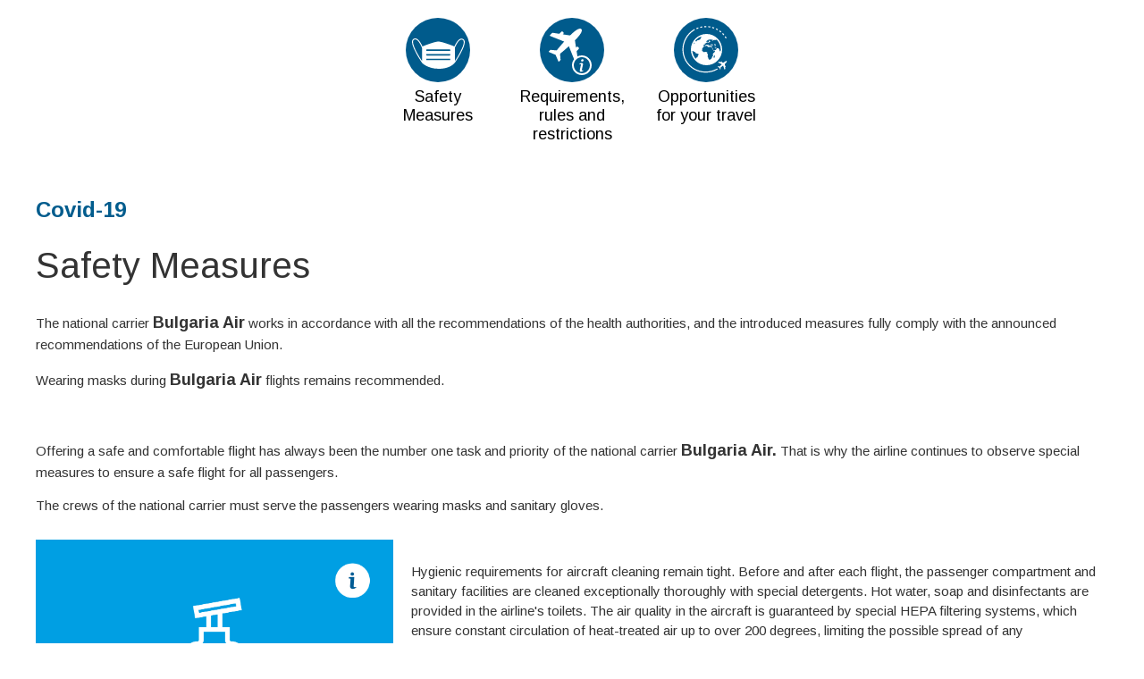

--- FILE ---
content_type: text/html; charset=UTF-8
request_url: https://www.air.bg/en/covid-19/?ref=amadeusapp1
body_size: 16395
content:
<!DOCTYPE html> <!--[if IE 8 ]> <html class="oldie ie8 no-js"> <![endif]--> <!--[if IE 9 ]> <html class="ie9 no-js"> <![endif]--> <!--[if (gt IE 9)|!(IE)]><!--> <html class="no-js"><!--<![endif]--> <head> <title> - Airline Bulgaria Air</title> <meta name="title" content=" - Airline Bulgaria Air"> <meta name="description" content="0"> <meta name="keywords" content=""> <meta property="og:image" content="https://www.air.bg/web/images/layout/og-image-en.jpg"> <meta property="og:type" content="article"> <meta property="og:title" content=" - Airline Bulgaria Air"> <meta property="og:description" content="0"> <meta name="twitter:card" content="summary_large_image"> <meta name="twitter:site" content="@BulgariaAir"> <meta name="twitter:creator" content="@BulgariaAir"> <meta name="twitter:image" content="https://www.air.bg/web/images/layout/og-image-en.jpg"> <meta name="twitter:title" content=" - Airline Bulgaria Air"> <meta name="twitter:description" content="0"> <meta name="robots" content="index,follow"> <link rel="canonical" href="https://www.air.bg/en/covid-19/" /> <link rel="alternate" hreflang="en" href="https://www.air.bg/en/covid-19/?ref=amadeusapp1" /><link rel="alternate" hreflang="bg" href="https://www.air.bg/bg/covid-19/" /><link rel="alternate" hreflang="en" href="https://www.air.bg/en/covid-19/" /> <link rel="next" href="https://www.air.bg/en/covid-19/?page=2&amp;ref=amadeusapp1" /> <meta property="og:url" content="https://www.air.bg/en/covid-19/?ref=amadeusapp1" /> <meta http-equiv="X-UA-Compatible" content="IE=edge"/> <meta charset="UTF-8"> <meta http-equiv="cleartype" content="on"/> <meta http-equiv="expires" content="0"/> <meta name="audience" content="all"/> <meta name="author" content="Studio X Creative / Web Design / Development"/> <meta name="copyright" content="Studio X Creative / Web Design / Development"/> <meta name="publisher" content="Studio X Creative / Web Design / Development"/> <!-- MOBILE ANDROID --> <meta name="application-name" content="Airline Bulgaria Air - Covid-19"/> <meta name="mobile-web-app-capable" content="yes"/> <meta name="theme-color" content="#2a8cc1"/> <!-- MOBILE IOS --> <meta name="apple-mobile-web-app-title" content="Airline Bulgaria Air - Covid-19"/> <meta name="apple-mobile-web-app-capable" content="yes"/> <meta name="apple-mobile-web-app-status-bar-style" content="black"/> <!-- MOBILE GLOBAL --> <meta name="HandheldFriendly" content="true"/> <meta name="msapplication-tap-highlight" content="no"/> <meta name="format-detection" content="telephone=yes"/> <meta name="viewport" content="width=device-width, initial-scale=1, minimum-scale=1, user-scalable=0"/> <meta name="SKYPE_TOOLBAR" content="SKYPE_TOOLBAR_PARSER_COMPATIBLE"/> <meta name="facebook-domain-verification" content="2uzofyxa18nn660380bsq28ynnh0an" /> <meta property="fb:app_id" content="441245439545706"/> <meta property="og:site_name" content="Airline Bulgaria Air"/> <meta property="og:type" content="website"/> <!--         <meta property="og:url" content="/en" /> --> <link rel="shortcut icon" href="/web/images/layout/favicon.ico"/> <link href="//fonts.googleapis.com" rel="dns-prefetch"/> <link href="//maps.google.com" rel="dns-prefetch"/> <link href="//fonts.googleapis.com/css?family=Arimo:400,700&amp;subset=cyrillic-ext" rel="stylesheet"/> <link href="/web/css/flatpickr.css" rel="stylesheet" media="all"/> <link rel="stylesheet" href="/web/css/default.css?ver=3"> <link rel="stylesheet" href="/web/css/loader.css?ver=3"> <!--[if (gte IE 9) | (!IE)]><!--> <script src="/web/js/jquery-2.1.4.min.js"></script> <!--<![endif]--> <!--[if lt IE 9]> <script src="/web/js/jquery-1.11.1.min.js"></script> <script src="/web/js/html5shiv.min.js"></script> <script src="/web/js/backgroundSize.js"></script> <script type="text/javascript">
        document.write('<div id="upgrade-browser">\
                <a href="http://windows.microsoft.com/en-us/internet-explorer/download-ie" class="ie" target="_blank">Internet Explorer</a>\
                <a href="http://www.getfirefox.com" class="firefox" target="_blank">Firefox</a>\
                <a href="http://www.google.com/chrome" class="chrome" target="_blank">Chrome</a>\
                <a href="http://www.opera.com/download" class="opera" target="_blank">Opera</a>\За по-добро качество и функционалност на сайта, моля обновете вашия браузър или изтеглете нов.\
                <div class="close-warning" onclick="hideWarning()"></div>\
            </div>');

        function hideWarning() {
            document.getElementById('upgrade-browser').style.display = 'none';
        }

        window.onload = function () {
            $('.image, .destination-image').css({
                backgroundSize: 'cover'
            });
        }
    </script> <link href="/web/css/ie8.css" rel="stylesheet" media="all"/> <![endif]--> <script type="text/javascript">
        var _root = '/';
        var _public = '/web/';
        var xhr_url = '/en/pages/xhr/?ref=amadeusapp1';
    </script> <script src="https://book.air.bg/plnext/bulgarianNew/Preload.action?LANGUAGE=GB&SITE=5ANS5NEW"></script> <script>
            document.addEventListener('DOMContentLoaded', function () {
                dx.preload();
            }, false);
        </script> <script src="https://cdn.onesignal.com/sdks/OneSignalSDK.js" async=""></script> <script>
            var OneSignal = window.OneSignal || [];
            OneSignal.push(function () {
                OneSignal.init({
                                        appId: "4f6b2268-afa6-418a-8347-d85dc44f600a",
                    autoRegister: true,
                    notifyButton: {
                        enable: true,
                    },
                    welcomeNotification: {
                        "title": "AirBG",
                        "message": "Благодарим ви, че се абонирахте!",
                    },
                });
                    
                                OneSignal.sendTag("language", "english");
                            });
        </script> <!-- Google tag (gtag.js) --> <script async src="https://www.googletagmanager.com/gtag/js?id=G-FBTSNQY33K"></script> <script>
        window.dataLayer = window.dataLayer || [];
        function gtag(){dataLayer.push(arguments);}
        gtag('js', new Date());

        gtag('config', 'G-FBTSNQY33K');
    </script> <!-- Google Tag Manager --> <script>(function(w,d,s,l,i){w[l]=w[l]||[];w[l].push({'gtm.start':
	new Date().getTime(),event:'gtm.js'});var f=d.getElementsByTagName(s)[0],
	j=d.createElement(s),dl=l!='dataLayer'?'&l='+l:'';j.async=true;j.src=
	'https://www.googletagmanager.com/gtm.js?id='+i+dl;f.parentNode.insertBefore(j,f);
	})(window,document,'script','dataLayer','GTM-W7MV62DL');</script> <!-- End Google Tag Manager --> <!-- Meta Pixel Code --> <script>
	  !function(f,b,e,v,n,t,s)
	  {if(f.fbq)return;n=f.fbq=function(){n.callMethod?
	  n.callMethod.apply(n,arguments):n.queue.push(arguments)};
	  if(!f._fbq)f._fbq=n;n.push=n;n.loaded=!0;n.version='2.0';
	  n.queue=[];t=b.createElement(e);t.async=!0;
	  t.src=v;s=b.getElementsByTagName(e)[0];
	  s.parentNode.insertBefore(t,s)}(window, document,'script',
	  'https://connect.facebook.net/en_US/fbevents.js');
	  fbq('init', '471722851231932');
	  fbq('track', 'PageView');
	</script> <noscript><img height="1" width="1" style="display:none" src="https://www.facebook.com/tr?id=471722851231932&ev=PageView&noscript=1"/></noscript> <!-- End Meta Pixel Code --> </head> <body class=" lang-en "> <!-- Google Tag Manager (noscript) --> <noscript><iframe src="https://www.googletagmanager.com/ns.html?id=GTM-W7MV62DL" height="0" width="0" style="display:none;visibility:hidden"></iframe></noscript> <!-- End Google Tag Manager (noscript) --> <!-- Social networks semantic mark + logo / microformat /--> <script type="application/ld+json">
    {
     "@context" : "http://schema.org",
     "@type" : "Organization",
     "name" : "България Еър",
     "url" : "https://www.air.bg/",
     "logo": "https://www.air.bg/web/images/layout/bulgaria_air_bg.svg",
     "sameAs" : [
       "https://www.facebook.com/bgair",
       "https://twitter.com/#!/bulgariaair",
       "https://plus.google.com/113126356516876045098/posts",
       "https://www.linkedin.com/company/bulgaria-air"
     ]
    }
    </script> <div class="site-table"> <!-- HEADER: START  --> <script>
        $(function() {
            $('a[href]:visible:not([href^="mailto:"],[href^="tel:"],[href^="http"],[href^="#"],[href^="javascript:"])').each(function () {
                var hr = $(this).prop('href');
                if (hr.indexOf('ref=amadeusapp1') < 0) {
                    hr += hr.indexOf('?') === -1 ? '?' : '&';
                    hr += 'ref=amadeusapp1';
                    $(this).prop('href', hr);
                }
            });
        });
    </script> <!-- HEADER: END    --> <!-- CONTENT: START --> <main> <div class="wrapper"> </div> <section class="block" id="menu-block"> <div class="wrapper"> <nav class="pick-page-category"> <ul> <li><a href="/en/covid-19/safety-measures" ><i class="ico ico-35"></i>Safety Measures
						</a></li> <li><a href="/en/covid-19/Requirements, rules and restrictions" ><i class="ico ico-36"></i>Requirements, rules and restrictions
						</a></li> <li><a href="/en/covid-19/opportunities-for-your-travel" ><i class="ico ico-37"></i> Opportunities for your travel
						</a></li> </ul> </nav> </div> </section> <style>
#menu-block {
	padding-bottom: 0;
}
</style> <div id="block_694"> <div class="wrapper"> <article> <h2 class="amadeusapp1">Covid-19</h2> <h1>Safety Measures</h1> <p>The national carrier<span>&nbsp;</span><strong>Bulgaria Air</strong><span>&nbsp;</span>works in accordance with all the recommendations of the health authorities, and the introduced measures fully comply with the announced recommendations of the European Union.</p> <p>Wearing masks during<span>&nbsp;</span><strong>Bulgaria Air</strong><span>&nbsp;</span>flights remains recommended.</p> <p><span>&nbsp;</span></p> <p>Offering a safe and comfortable flight has always been the number one task and priority of the national carrier<span>&nbsp;</span><strong>Bulgaria Air.</strong><span>&nbsp;</span>That is why the airline continues to observe special measures to ensure a safe flight for all passengers.</p> <p>The crews of the national carrier must serve the passengers wearing masks and sanitary gloves.</p> <p>&nbsp;<img src="/web/files/richeditor/bg-air-fb-faq-en-07.jpg" width="400" /></p> <p></p> <p>Hygienic requirements for aircraft cleaning remain tight. Before and after each flight, the passenger compartment and sanitary facilities are cleaned exceptionally thoroughly with special detergents. Hot water, soap and disinfectants are provided in the airline's toilets. The air quality in the aircraft is guaranteed by special HEPA filtering systems, which ensure constant circulation of heat-treated air up to over 200 degrees, limiting the possible spread of any contamination by air. From the beginning of November, in addition to the current disinfection with certified detergents and to provide passengers with the highest level of protection and comfort during the travel, before each flight the premises in the aircraft will be treated with a specially designed system with ultraviolet rays. (UV) -<span>&nbsp;</span><strong>HoneywellUV Cabin System II</strong>. The technology has been proven to destroy all viruses and bacteria from smooth surfaces.</p> <p><span>&nbsp;</span></p> <p>Touching different surfaces in public places is not recommended, so it is available for travellers to check in online quickly and conveniently before their flight. All Bulgaria Air planes are provided with hot water, soap and disinfectants.</p> <p>Amid the current coronavirus situation, touching various surfaces in public places is not recommended, so online check-in is available for all passengers resulting in quick and convenient check-in process. Hot water, soap and disinfectants are provided on board. The airline observes the necessary organization to ensure distance between passengers.</p> <p>&nbsp;</p> <p>The national carrier has reduced some of its flights to countries with travel restrictions, continuing to operate to most of its destinations to enable Bulgarians caught in the pandemic abroad to return safely to their homeland.</p> <p>&nbsp;</p> <p><strong>Bulgaria Air</strong><span>&nbsp;</span>appeals and welcomes all measures taken by the authorities to prevent the spread of coronavirus and calls on passengers to be responsible for their own health and the health of their loved ones and to travel only when necessary. For all of them, the airline has taken all possible measures to ensure a safe and comfortable flight.</p> <p>&nbsp;</p> </article> </div> </div> <section class="block" id="menu-block"> <div class="wrapper"> <nav class="pick-page-category"> <ul> <li><a href="/en/covid-19/safety-measures" ><i class="ico ico-35"></i>Safety Measures
						</a></li> <li><a href="/en/covid-19/Requirements, rules and restrictions" ><i class="ico ico-36"></i>Requirements, rules and restrictions
						</a></li> <li><a href="/en/covid-19/opportunities-for-your-travel" ><i class="ico ico-37"></i> Opportunities for your travel
						</a></li> </ul> </nav> </div> </section> <style>
#menu-block {
	padding-bottom: 0;
}
</style> <div id="block_699"> <div class="wrapper"> <article> <h2 class="amadeusapp1">Covid-19</h2> <h1><span>&nbsp;Requirements, rules and restrictions</span></h1> <p><span>Here you can find up-to-date information about the possibilities or the introduced requirements for travel to the destinations with direct flights of Bulgaria Air.</span></p> </article> </div> </div> <section class="block"> <div class="wrapper"> <br /> <ul class="news items-4 clearfix"> <li> <div class="image" style="background-image: url('/web/files/news/887/main_image_en/thumb_390x0_a.png');" > <time datetime="08 July ">08 July </time> </div> <h3>For travelers to Cyprus - Information</h3> <p>We would like to inform you that in accordance with a decision of the authorities in Cyprus, the wearing of a protective mask in closed spaces on the territory of the country once again becomes mandatory for persons over 12 years of age,as of from July 8.</p> <a href="/en/news/for-travelers-to-cyprus-information" class="details">See more</a> </li> <li> <div class="image" style="background-image: url('/web/files/news/869/main_image_en/thumb_390x0_info.png');" > <time datetime="29 April ">29 April </time> </div> <h3>Canceled of the anti-epidemic measures for entering the territory of the Republic of Bulgaria.</h3> <p>As of Sunday, May 1, the anti-epidemic measures for entry of persons arriving from other countries on the territory of the Republic of Bulgaria are canceled.</p> <a href="/en/news/canceled-of-the-anti-epidemic-measures-for-entering-the-territory-of-the-republic-of-bulgaria" class="details">See more</a> </li> <li> <div class="image" style="background-image: url('/web/files/news/867/main_image_en/thumb_390x0_info.png');" > <time datetime="27 April ">27 April </time> </div> <h3>Wearing a protective mask on the territory of Fiumicino Airport - Rome is mandatory.</h3> <p>We would like to inform you that wearing FFP2 safety masks is mandatory at Fiumicino Airport in Rome. In the absence of this type of mask, the airport authorities on the spot may deny you boarding.</p> <a href="/en/news/wearing-a-protective-mask-on-the-territory-of-fiumicino-airport-rome-is-mandatory" class="details">See more</a> </li> <li> <div class="image" style="background-image: url('/web/files/news/855/main_image_en/thumb_390x0_a.png');" > <time datetime="13 April ">13 April </time> </div> <h3>Ease of measures related to COVID-19 for entry into Bulgaria from  the Czech Republic and Israel</h3> <p>Ease of measures related to COVID-19 for entry into Bulgaria.</p> <a href="/en/news/ease-of-measures-related-to-covid-19-for-entry-into-bulgaria-from" class="details">See more</a> </li> <li> <div class="image" style="background-image: url('/web/files/news/850/main_image_en/thumb_390x0_1.4 Eng.jpg');" > <time datetime="01 April ">01 April </time> </div> <h3>Important information - Facilitated conditions for all аrrivals in Bulgaria  </h3> <p>Ministry of Health of REPUBLIC OF BULGARIA is introducing the following control measures regarding the entry of persons arriving from other countries on the territory of the Republic of Bulgaria.</p> <a href="/en/news/important-information-facilitated-conditions-for-all-arrivals-in-bulgaria" class="details">See more</a> </li> <li> <div class="image" style="background-image: url('/web/files/news/849/main_image_en/thumb_390x0_a.png');" > <time datetime="24 March ">24 March </time> </div> <h3>Abolition of restrictive measures related to COVID-19 for travelers to the Kingdom of the Netherlands</h3> <p>As of March 23, 2022, all restrictions upon entry into the Kingdom of the Netherlands in connection with COVID-19 and related quarantine measures upon arrival in the country are lifted for citizens arriving from the Republic of Bulgaria</p> <a href="/en/news/abolition-of-restrictive-measures-related-to-covid-19-for-travelers-to-the-kingdom-of-the-netherlands" class="details">See more</a> </li> <li> <div class="image" style="background-image: url('/web/files/news/848/main_image_en/thumb_390x0_a.png');" > <time datetime="23 March ">23 March </time> </div> <h3>Important information for travelers to Cyprus</h3> <p>Currently and until a second order, Bulgarian citizens vaccinated and suffered from COVID-19 can travel to the Republic of Cyprus under the following conditions

</p> <a href="/en/news/important-information-for-travelers-to-cyprus" class="details">See more</a> </li> <li> <div class="image" style="background-image: url('/web/files/news/847/main_image_en/thumb_390x0_a.png');" > <time datetime="23 March ">23 March </time> </div> <h3>Travelling to and from number of European countries, including Bulgaria, will now be much easier </h3> <p>Number of European countries are easing their travel conditions</p> <a href="/en/news/travelling-to-and-from-number-of-european-countries-including-bulgaria-will-now-be-much-easier" class="details">See more</a> </li> </ul> <nav class="paging"><a href="https://www.air.bg/en/covid-19/&amp;ref=amadeusapp1" class="active">1</a><a href="https://www.air.bg/en/covid-19/?page=2&amp;ref=amadeusapp1" >2</a><a href="https://www.air.bg/en/covid-19/?page=3&amp;ref=amadeusapp1" >3</a><a href="https://www.air.bg/en/covid-19/?page=4&amp;ref=amadeusapp1" >4</a><a href="https://www.air.bg/en/covid-19/?page=5&amp;ref=amadeusapp1" >5</a><a href="https://www.air.bg/en/covid-19/?page=6&amp;ref=amadeusapp1" >6</a><a href="https://www.air.bg/en/covid-19/?page=7&amp;ref=amadeusapp1" >7</a><a href="https://www.air.bg/en/covid-19/?page=8&amp;ref=amadeusapp1" >8</a><a href="https://www.air.bg/en/covid-19/?page=9&amp;ref=amadeusapp1" >9</a><a href="https://www.air.bg/en/covid-19/?page=2&amp;ref=amadeusapp1" title="Next" class="next">&gt;</a></nav> </div> </section> <section class="block" id="menu-block"> <div class="wrapper"> <nav class="pick-page-category"> <ul> <li><a href="/en/covid-19/safety-measures" ><i class="ico ico-35"></i>Safety Measures
						</a></li> <li><a href="/en/covid-19/Requirements, rules and restrictions" ><i class="ico ico-36"></i>Requirements, rules and restrictions
						</a></li> <li><a href="/en/covid-19/opportunities-for-your-travel" ><i class="ico ico-37"></i> Opportunities for your travel
						</a></li> </ul> </nav> </div> </section> <style>
#menu-block {
	padding-bottom: 0;
}
</style> <div id="block_702"> <div class="wrapper"> <article> <h2 class="amadeusapp1">Covid-19</h2> <h1><span style="color: #000000;">Opportunities for your travel</span></h1> <p>In relation to the cancelled epidemic situation in the Republic of Bulgaria, <strong>Bulgaria Air</strong> suspends the extension of its COVID-19 policy as of <strong>May 1, 2022</strong>. <br /> <br />1. If you would like to postpone your trip: <br />You can do this <strong>according to the standard terms of the fare</strong> at which you purchased your ticket. <br /> <br />For open tickets with flights until <strong>April 30, 2022</strong> the provided flexible possibilities remain valid, according to the valid COVID-19 airline policy until <strong>April 30, 2022: </strong><br /> <br />&bull; The ticket needs to be reissued within its validity period (one year from the issue date). <br />&bull; You can select new travel dates within the ticket validity period (one year from the date of issue). <br />&bull; There may be a surcharge up to a higher rate if the date or destination changes. <br /> <br />2. In case your flight is cancelled: <br /> <br /><em>We offer you the following options:</em> <br /> <br /> &bull; Leaving the ticket with open dates <br /> &bull; Change of the destination on the direct flights of Bulgaria Air (in case of change of a domestic ticket for a new trip on international routes, it should be done with additional payment of the difference in the final price) <br /> &bull; Companion (new ticket) of the same value as the original ticket <br /> &bull; Free name change (ticket transfer) <br /> <br /><em>Terms of Use</em>: <br /> &bull; You need to inform us of your decision no later than 24 hours before the original (cancelled) flight by contacting the ticket issuer. <br /> &bull; The ticket must be reissued within its validity period (one year from the date of issue). <br /> &bull; You can select new travel dates within the ticket validity period (one year from the date of issue). <br /> &bull; In the event that the options provided to use the amount of your ticket are not applicable to you, you have the right to a refund. <br /><a href="https://www.air.bg/en/customer-support/passenger-rights/" target="_blank">HERE</a> you can get acquainted with your rights as a passenger. <br /> <br />For questions about the above options in points 1 and 2, as well as if you need assistance, you should contact the issuer of your ticket: <br /> <br /> &bull; For tickets purchased through the Bulgaria Air website and mobile application - to the Customer Service Center <br /> &bull; For tickets purchased through our office - to the respective office, ticket issuer <br /> &bull; For tickets purchased through a travel agency - to the respective agency, the issuer of the ticket <br /> <br />Thank you for trusting us for your safe and secure flight. <br /> <br /><strong>The Bulgaria Air team</strong></p> </article> </div> </div> </main> <!-- CONTENT: END   --> <!-- FOOTER: START  --> <!-- FOOTER NAV: START -->
		﻿


<div class="popup" id="popup_subscribe" data-popup="popup_subscribe"> <div class="popup-content"> <strong class="title"></strong> </div> <span class="close">x</span> </div> <div class="overlay"></div> <script>

    $(function () {
        if ($('body').hasClass('lang-bg')) {

            flight_form_texts = {
                select_placeholder: 'Търси по летище, град, държава',
                destinations: 'Дестинации',
                select_destination: 'Изберете дестинация',
                no_results: 'Няма намерени резултати.',
                passenger: 'пътник',
                passengers: 'пътника',
                passenger_2: 'пътник',
                passengers_2: 'пътника',
                passenger_2_years: '(12-26 години)',
                flight_date: 'Дата на полет',
                flight_dates: 'Дати на полетите',
                departure: 'Заминаване',
                arrival: 'Връщане',
                two_way: 'Двупосочен',
                one_way: 'Еднопосочен',
                ready: 'Готово',
                invalid_destinations: 'Изберете дестинации.',
                invalid_destination: 'Изберете дестинация.',
                invalid_arrival_airport: 'Изберете летище за връщане.',
                invalid_dates: 'Изберете дати.',
                invalid_date: 'Изберете дата.',
                invalid_departure_date: 'Изберете дата за заминаване.',
                invalid_arrival_date: 'Изберете дата за връщане.',
                invalid_passengers: 'Изберете брой пътници.',
                invalid_children: 'Необходим е поне един възрастен.',
                invalid_infants: 'Броят на бебетата трябва да е по-малък или равен на броя на възрастните. ',
// limit_passengers: 'За повече от 9 пътника, моля <a href="javascript:;">свържете се</a> с нас.',
                limit_passengers: 'За резервации за повече от 9 пътника моля използвайте формата за <a target="_blank" href="/bg/kontakti">контакт</a>.',
                limit_passengers_2: 'За повече от 4 пътника, моля <a target="_blank" href="/bg/kontakti">свържете се с нас</a>.',
                airports: 'летища',
                mandatory_condition: '*задължително условие'

            };

        } else {

            flight_form_texts = {
                select_placeholder: 'Search by airport, city, country',
                destinations: 'Destinations',
                select_destination: 'Select destination',
                no_results: 'No results found.',
                passenger: 'passenger',
                passengers: 'passengers',
                passenger_2: 'passenger',
                passengers_2: 'passengers',
                passenger_2_years: '(12-26 years)',
                flight_date: 'Flight date',
                flight_dates: 'Flight dates',
                departure: 'Departure',
                arrival: 'Return',
                two_way: 'Round trip',
                one_way: 'One way',
                ready: 'Ready',
                invalid_dates: 'Choose dates.',
                invalid_date: 'Choose date.',
                invalid_destinations: 'Select destinations.',
                invalid_destination: 'Select destination.',
                invalid_departure_date: 'Select departure date.',
                invalid_arrival_date: 'Select arrival date.',
                invalid_passengers: 'Select number of passengers.',
                invalid_children: 'At least one adult is mandatory.',
                invalid_infants: 'Тhe number of infants should be less than or equal to the number of adults.',
// limit_passengers: 'For more than 9 passengers, please <a href="javascript:;">contact us</a>.',
                limit_passengers: 'For reservations for more than 9 passengers, please use the <a target="_blank" href="/en/contacts">contact</a> form.',
                limit_passengers_2: 'For more than 4 passengers, please <a target="_blank" href="/en/contacts">contact us</a>.',
                airports: 'airports',
                mandatory_condition: '*mandatory condition'
            };

        }

        var selected_code;
        var selected_id;
        var locations = [];
        var young = 0;
        var inited = 0;
        $('.js-young__discount').prop( "checked", false );

        $.getJSON(xhr_url + '?method=get_available_airports&youth=' + young, function (data) {
            locations = data.locations;
            $.each(locations, function (i, location) {
                if (location.active == true) {
                    selected_id = location.id;
                    selected_code = location.code;
                }
                if (typeof (location.children) != 'undefined') {
                    $.each(location.children, function (j, child) {
                        if (child.active == true) {
                            selected_id = child.id;
                            selected_code = child.code;
                        }
                    });
                }
            });

        });


        function get_airports() {

            $('.loader').css('display', 'block');

            $.getJSON(xhr_url + '?method=get_available_airports&youth=' + young, function (data) {
                locations = data.locations;
                $.each(locations, function (i, location) {
                    if (location.active == true) {
                        selected_id = location.id;
                        selected_code = location.code;
                    }
                    if (typeof (location.children) != 'undefined') {
                        $.each(location.children, function (j, child) {
                            if (child.active == true) {
                                selected_id = child.id;
                                selected_code = child.code;
                            }
                        });
                    }
                });

                $('.custom-flight-form').each(function () {
                    var flight_form = $(this);
                    $('[data-select="B_LOCATION_1"]', flight_form).empty();

                    $('[data-input="E_LOCATION_1"]', flight_form).val('');
                    $('[data-select="E_LOCATION_1"]', flight_form).val('');

                    $('[data-select="B_LOCATION_1"]', flight_form).select2({
                        dropdownParent: $('[data-select="B_LOCATION_1"]', flight_form).parent(),
                        containerCssClass: 'custom-select2 custom-select2-top icon-location',
                        dropdownCssClass: 'custom-select2-dropdown',
                        templateResult: formatData,
                        templateSelection: formatDataSelection,
                        placeholder: flight_form_texts.select_destination,
                        data: locations,
                        'language': {
                            'noResults': function () {
                                return flight_form_texts.no_results;
                            }
                        },
                        escapeMarkup: function (location_markup) {
                            return location_markup;
                        }
                    });




                    $('[data-input="B_LOCATION_1"]', flight_form).val(selected_code);
                    $('[data-select="B_LOCATION_1"]', flight_form).val(selected_id).trigger('change');
                    if($('.custom-form', flight_form[0]).hasClass('unhide-fields')){
                        $('.custom-form', flight_form[0]).removeClass('unhide-fields swap-fields');
                    }
                    $('.custom-form .start-location label', flight_form[0]).html('From');
                    $.getJSON(xhr_url + '?method=get_available_airports_arrival&code=' + selected_code + '&youth=' + young, function (data) {
                        $('[data-select="E_LOCATION_1"]', flight_form).empty();
                        $('[data-select="E_LOCATION_1"]', flight_form).select2({
                            data: data.locations,
                            dropdownParent: $('[data-select="E_LOCATION_1"]', flight_form).parent(),
                            containerCssClass: 'custom-select2 custom-select2-bottom icon-location',
                            dropdownCssClass: 'custom-select2-dropdown',
                            templateResult: formatData,
                            templateSelection: formatDataSelection,
                            placeholder: flight_form_texts.select_destination,
                            'language': {
                                'noResults': function () {
                                    return flight_form_texts.no_results;
                                }
                            },
                            escapeMarkup: function (location_markup) {
                                return location_markup;
                            }
                        });

                        $('[data-select="E_LOCATION_1"]', flight_form)
                            .val(selected_id)
                            .trigger('change');
                        if($('.custom-form', flight_form[0]).hasClass('unhide-fields')){
                            $('.custom-form', flight_form[0]).removeClass('unhide-fields swap-fields');
                        }
                        $('.custom-form .start-location label', flight_form[0]).html('From');
                        $('.loader').css('display', 'none');
                    });
                });

            });

        }

        // get_airports();

        var B_LOCATION_1 = 'B_LOCATION_1',
            E_LOCATION_1 = 'E_LOCATION_1',
            B_DATE_1 = 'B_DATE_1',
            B_DATE_2 = 'B_DATE_2',
            B_DATE_1_INLINE_PICKER = 'B_DATE_1_INLINE_PICKER',
            B_DATE_1_PICKER = 'B_DATE_1_PICKER',
            B_DATE_2_INLINE_PICKER = 'B_DATE_2_INLINE_PICKER';

        B_DATE_2_PICKER = 'B_DATE_2_PICKER',
            B_LOCATION_1_ERROR = 'B_LOCATION_1_ERROR';

        // Pick locations

        function formatData(data) {

            var type = data.type || '',
                name = data.name || data.text,
                code = data.code || '',
                distance = data.distance || '',
                country = data.country || '',
                airports = data.airports || '';

            var location_markup = "<div class='select2-result' data-type=" + type + ">";

            if (airports) {
                location_markup += "<div class='head'>" +
                    "<strong class='location-title'>" + name + "</strong>" + " " + "<span class='location-airports'>" + airports + "</span>" +
                    "</div>";
            } else {
                location_markup += "<div class='head'>" +
                    "<strong class='location-title'>" + name + "</strong>" + " " + "<span class='location-code'>" + code + "</span>" +
                    "</div>";
            }


            location_markup += "<div class='body'>" +
                "<div class='location-distance'>" + distance + "</div>" +
                "<div class='location-country'>" + country + "</div>" +
                "</div>";

            location_markup += "</div>";

            return location_markup;
        }


        function formatDataSelection(data) {

            var type = data.type || '',
                name = data.name || data.text,
                code = data.code || '';

            return "<strong class='location-title' data-type='" + type + "'>" + name + "</strong>" + "<span class='location-code'>" + code + "</span>";
        }

        // New
        $(function () {

            $('.custom-flight-form').each(function () {

                var flight_form = $(this);


                $('[data-select="' + E_LOCATION_1 + '"]', flight_form).val(2).trigger('change');
// From
                $('[data-select="B_LOCATION_1"]', flight_form).select2({

                    dropdownParent: $('[data-select="B_LOCATION_1"]', flight_form).parent(),
                    containerCssClass: 'custom-select2 custom-select2-top icon-location',
                    dropdownCssClass: 'custom-select2-dropdown',
                    templateResult: formatData,
                    templateSelection: formatDataSelection,
                    placeholder: flight_form_texts.select_destination,
//searchInputPlaceholder: flight_form_texts.select_placeholder,
                    'language': {
                        'noResults': function () {
                            return flight_form_texts.no_results;
                        }
                    },
                    escapeMarkup: function (location_markup) {
                        return location_markup;
                    }

                }).on('select2:open', function () {
                    $('html').addClass('selection-open');
                }).on('select2:close', function () {
                    $('html').removeClass('selection-open');
                });



// To
                $('[data-select="' + E_LOCATION_1 + '"]', flight_form).select2({

                    dropdownParent: $('[data-select="E_LOCATION_1"]', flight_form).parent(),
                    containerCssClass: 'custom-select2 custom-select2-bottom icon-location',
                    dropdownCssClass: 'custom-select2-dropdown',
                    templateResult: formatData,
                    templateSelection: formatDataSelection,
                    placeholder: flight_form_texts.select_destination,
//searchInputPlaceholder: flight_form_texts.select_placeholder,
                    'language': {
                        'noResults': function () {
                        return flight_form_texts.no_results;
                    }

                },
                escapeMarkup: function (location_markup) {
                    return location_markup;
                }

                }).on('select2:open', function () {
                    $('html').addClass('selection-open');
                }).on('select2:close', function () {
                    $('html').removeClass('selection-open');
                });

            var checkLocations = setTimeout(function () {

                if (locations.length > 0) {

                    $('[data-select="B_LOCATION_1"]', flight_form).select2({
                        data: locations,
                        dropdownParent: $('[data-select="B_LOCATION_1"]', flight_form).parent(),
                        containerCssClass: 'custom-select2 custom-select2-top icon-location',
                        dropdownCssClass: 'custom-select2-dropdown',
                        templateResult: formatData,
                        templateSelection: formatDataSelection,
                        placeholder: flight_form_texts.select_destination,
//searchInputPlaceholder: flight_form_texts.select_placeholder,
                        'language': {
                            'noResults': function () {
                                return flight_form_texts.no_results;
                            }
                        },
                        escapeMarkup: function (location_markup) {
                            return location_markup;
                        }

                    }).on('select2:open', function (e) {
//
// var b_element = $('[data-select="'+ B_LOCATION_1 +'"]', flight_form),
//     b_select = $('[data-select="'+ B_LOCATION_1 +'"]', flight_form).next('.select2'),
//     b_text = $('.select2-selection__rendered strong', b_select).text();
//
// setTimeout(function(){
//     $('[id*=select2-'+ $(b_element).attr('name') + '] .select2-results__option').removeClass('select2-results__option--highlighted').attr('aria-selected', false);
//     $('[id*=select2-'+ $(b_element).attr('name') + '] .location-title:contains(' + b_text + ')').parents('.select2-results__option').addClass('select2-results__option--highlighted').attr('aria-selected', true);
// }, 1);

                        $('.custom-input-dropdown').removeClass('dropdown-open');
                        start_date_picker.close();

// New
                        setTimeout(function () {
                            $('[role="group"]').each(function (i, e) {
                                $(e).removeAttr('aria-selected');
                            });
                        }, 100);

// New
                        $('.select2-search__field').attr('placeholder', flight_form_texts.select_placeholder).blur().focus();

                        setTimeout(function () {
                            $('.select2-search__field').trigger('blur').focus();
                        }, 10);


                    }).on('select2:select', function (e) {

//Loader Init
                        $('.loader').css('display', 'block');

                        $('[data-input="' + B_LOCATION_1 + '"]', flight_form).val($(e.delegateTarget).select2('data')[0].code);

                        if (this.value != '-1') {
                            $('[data-field="group-select-destinations"]').removeClass('custom-field-error');
                            $('[data-field-error="group-select-destinations"]').html('');
                        }

                        $('[data-input="' + E_LOCATION_1 + '"]', flight_form).val('');


// Get the code from selected location
                        selected_code = $(e.delegateTarget).select2('data')[0].code;

                        $.getJSON(xhr_url + '?method=get_available_airports_arrival&code=' + selected_code + '&youth=' + young
                            , function (data) {
                                if (typeof (location.children) != 'undefined') {
// location.children.sort((a, b) => (a.id) + (b.id));
                                    location.children.sort(function (a, b) {
                                        return (a.id) + (b.id)
                                    });
                                }

                                $('[data-select="' + E_LOCATION_1 + '"]', flight_form).empty();

                                $('[data-select="' + E_LOCATION_1 + '"]', flight_form).select2({
                                    data: data.locations,
                                    dropdownParent: $('[data-select="E_LOCATION_1"]', flight_form).parent(),
                                    containerCssClass: 'custom-select2 custom-select2-bottom icon-location',
                                    dropdownCssClass: 'custom-select2-dropdown',
                                    templateResult: formatData,
                                    templateSelection: formatDataSelection,
                                    placeholder: flight_form_texts.select_destination,
//searchInputPlaceholder: flight_form_texts.select_placeholder,
                                    'language': {
                                        'noResults': function () {
                                            return flight_form_texts.no_results;
                                        }
                                    },
                                    escapeMarkup: function (location_markup) {
                                        return location_markup;
                                    }

                                }).on('select2:open', function (e) {

                                    var e_element = $('[data-select="' + E_LOCATION_1 + '"]', flight_form),
                                        e_select = $('[data-select="' + E_LOCATION_1 + '"]', flight_form).next('.select2'),
                                        e_text = $('.select2-selection__rendered strong', e_select).text();

                                    setTimeout(function () {
                                        $('[id*=select2-' + $(e_element).attr('name') + '] .select2-results__option').removeClass('select2-results__option--highlighted').attr('aria-selected', false);
                                        $('[id*=select2-' + $(e_element).attr('name') + '] .location-title:contains(' + e_text + ')').parents('.select2-results__option').addClass('select2-results__option--highlighted').attr('aria-selected', true);
                                    }, 1);

                                    $('.custom-input-dropdown', flight_form).removeClass('dropdown-open');
                                    start_date_picker.close();

// New
                                    setTimeout(function () {
                                        $('[role="group"]').each(function (i, e) {
                                            $(e).removeAttr('aria-selected');
                                        });
                                    }, 100);

// New
                                    $('.select2-search__field').attr('placeholder', flight_form_texts.select_placeholder).blur().focus();

                                    setTimeout(function () {
                                        $('.select2-search__field').trigger('blur').focus();
                                    }, 10);

                                }).on('select2:select', function (e) {

                                    $('[data-input="' + E_LOCATION_1 + '"]', flight_form).val($(e.delegateTarget).select2('data')[0].code);

                                    if (this.value != '-1') {
                                        $('[data-field="group-select-destinations"]', flight_form).removeClass('custom-field-error');
                                        $('[data-field-error="group-select-destinations"]', flight_form).html('');
                                    }

                                });

                                $('.loader').css('display', 'none');

                            });

                    });


                    $('[data-select="' + E_LOCATION_1 + '"]', flight_form).select2({
                        data: locations,
                        dropdownParent: $('[data-select="E_LOCATION_1"]', flight_form).parent(),
                        containerCssClass: 'custom-select2 custom-select2-bottom icon-location',
                        dropdownCssClass: 'custom-select2-dropdown',
                        templateResult: formatData,
                        templateSelection: formatDataSelection,
                        placeholder: flight_form_texts.select_destination,
//searchInputPlaceholder: flight_form_texts.select_placeholder,
                        'language': {
                            'noResults': function () {
                                return flight_form_texts.no_results;
                            }
                        },
                        escapeMarkup: function (location_markup) {
                            return location_markup;
                        }

                    }).on('select2:open', function (e) {

                        var e_element = $('[data-select="' + E_LOCATION_1 + '"]', flight_form),
                            e_select = $('[data-select="' + E_LOCATION_1 + '"]', flight_form).next('.select2'),
                            e_text = $('.select2-selection__rendered strong', e_select).text();

                        setTimeout(function () {
                            $('[id*=select2-' + $(e_element).attr('name') + '] .select2-results__option').removeClass('select2-results__option--highlighted').attr('aria-selected', false);
                            $('[id*=select2-' + $(e_element).attr('name') + '] .location-title:contains(' + e_text + ')').parents('.select2-results__option').addClass('select2-results__option--highlighted').attr('aria-selected', true);
                        }, 1);

                        $('.custom-input-dropdown', flight_form).removeClass('dropdown-open');
                        start_date_picker.close();

// New
                        setTimeout(function () {
                            $('[role="group"]').each(function (i, e) {
                                $(e).removeAttr('aria-selected');
                            });
                        }, 100);

// New
                        $('.select2-search__field').attr('placeholder', flight_form_texts.select_placeholder);

                        setTimeout(function () {
                            $('.select2-search__field').trigger('blur').focus();
                        }, 10);

                    }).on('select2:select', function (e) {

                        $('[data-input="' + E_LOCATION_1 + '"]', flight_form).val($(e.delegateTarget).select2('data')[0].code);

                        if (this.value != '-1') {
                            $('[data-field="group-select-destinations"], .group-select-item', flight_form).removeClass('custom-field-error');
                            $('[data-field-error="group-select-destinations"]', flight_form).html('');
                            $('[data-field-error="arrival-destination"]', flight_form).html('');
                        }

                    });

//Selected by default
// $('[data-select="'+ B_LOCATION_1 +'"]', flight_form).val(selected_id).trigger('change');
//$('[data-input="'+ E_LOCATION_1 +'"]', flight_form).val( $(e.delegateTarget).select2('data')[0].code );


                    if (selected_id) {
                        $('.loader').css('display', 'block');
// console.log(selected_id, selected_code);
                        $('[data-select="' + B_LOCATION_1 + '"]', flight_form).val(selected_id).trigger('change');
                        $('[data-select="B_LOCATION_1"]', flight_form).trigger('change').promise().done(function () {
                            $.getJSON(xhr_url + '?method=get_available_airports_arrival&code=' + $('[data-select="' + B_LOCATION_1 + '"]', flight_form).select2('data')[0].code + '&youth=' + young, function (data) {

                                $('[data-select="' + E_LOCATION_1 + '"]', flight_form).empty();
                                $('[data-select="' + E_LOCATION_1 + '"]', flight_form).select2({
                                    data: data.locations,
                                    dropdownParent: $('[data-select="E_LOCATION_1"]', flight_form).parent(),
                                    containerCssClass: 'custom-select2 custom-select2-bottom icon-location',
                                    dropdownCssClass: 'custom-select2-dropdown',
                                    templateResult: formatData,
                                    templateSelection: formatDataSelection,
                                    placeholder: flight_form_texts.select_destination,
//searchInputPlaceholder: flight_form_texts.select_placeholder,
                                    'language': {
                                        'noResults': function () {
                                            return flight_form_texts.no_results;
                                        }
                                    },
                                    escapeMarkup: function (location_markup) {
                                        return location_markup;
                                    }
                                }).on('select2:open', function (e) {
                                    var e_element = $('[data-select="' + E_LOCATION_1 + '"]', flight_form),
                                        e_select = $('[data-select="' + E_LOCATION_1 + '"]', flight_form).next('.select2'),
                                        e_text = $('.select2-selection__rendered strong', e_select).text();
                                    setTimeout(function () {
                                        $('[id*=select2-' + $(e_element).attr('name') + '] .select2-results__option').removeClass('select2-results__option--highlighted').attr('aria-selected', false);
                                        $('[id*=select2-' + $(e_element).attr('name') + '] .location-title:contains(' + e_text + ')').parents('.select2-results__option').addClass('select2-results__option--highlighted').attr('aria-selected', true);
                                    }, 1);
                                    $('.custom-input-dropdown', flight_form).removeClass('dropdown-open');
                                    start_date_picker.close();
                                }).on('select2:select', function (e) {
                                    $('[data-input="' + E_LOCATION_1 + '"]', flight_form).val($(e.delegateTarget).select2('data')[0].code);
                                    if (this.value != '-1') {
                                        $('[data-field="group-select-destinations"], .group-select-item', flight_form).removeClass('custom-field-error');
                                        $('[data-field-error="group-select-destinations"]', flight_form).html('');
                                        $('[data-field-error="arrival-destination"]', flight_form).html('');
                                    }
                                });

                                
                                $('.loader').css('display', 'none');
                            });

                        });

                        $('[name="B_LOCATION_1"]').val(selected_id);

                    }


// edit $('[data-input="'+ B_LOCATION_1 +'"]', flight_form).val( $('[data-select="'+ B_LOCATION_1 +'"]', flight_form).select2('data')[0].code );
// edit $('[data-input="'+ E_LOCATION_1 +'"]', flight_form).val( $('[data-select="'+ E_LOCATION_1 +'"]', flight_form).select2('data')[0].code );


                    // Young discount
                    $('.js-young__discount', flight_form).on('change', function () {
                        if (this.checked) {
                            young = 1;
                            $(this).parents('.custom-form').addClass('young-discount-active');
                            $('.travellers', flight_form).html('<input type="hidden" name="TRAVELLER_TYPE_1" value="STU">');
                            $('[name="ADTPAX"]', flight_form).val('0');
                            $('[name="STU"]', flight_form).val('1');
                            $('[name="passengers"]', flight_form).val('1 ' + flight_form_texts.passenger_2 + ' ' + flight_form_texts.passenger_2_years);
                            $('.input-dropdown-error--passengers', flight_form).html(flight_form_texts.mandatory_condition);

                        } else {
                            young = 0;
                            $(this).parents('.custom-form').removeClass('young-discount-active young-discount-expanded');
                            $('.travellers', flight_form).html('<input type="hidden" name="TRAVELLER_TYPE_1" value="ADT" />');
                            $('[name="ADTPAX"]', flight_form).val('1');
                            $('[name="travellers"]', flight_form).val('1 ' + flight_form_texts.passenger);
                        }

                        if (inited == 1) {
                            get_airports();
                        }

                        // $('#young_bottom').prop('checked', true);

                        start_date_picker.set('mode', 'range');
                        $('.flatpickr-calendar', flight_form).addClass('two-fields').removeClass('one-field');
                        $('.custom-datepicker', flight_form).parents('li').removeClass('expanded-datepicker');
                        $('[name="TRIP_TYPE"]', flight_form).prop('checked', true).val($('[name="TRIP_TYPE"]').data('checked'));

                        $('[name="CHDPAX"], [name="InfantPAX"]', flight_form).val('0');

                    })

                    inited = 1;
                } else {
                    setTimeout(arguments.callee, 10);
                }

            }, 10);

            $('[name="' + B_LOCATION_1 + '"], [name="' + E_LOCATION_1 + '"]', flight_form[0]).on('change', function () {
                if ($('[name="' + B_LOCATION_1 + '"]', flight_form[0]).val() != 0 && $('[name="' + E_LOCATION_1 + '"]', flight_form[0]).val() != 0) {
                    $('.custom-form', flight_form[0]).addClass('unhide-fields swap-fields');
                    $('.custom-form .start-location label', flight_form[0]).html(flight_form_texts.destinations + ':');
                }
            });


// Switch locations
            var swap = 0;
            $(document).on('click', '[data-input="switch-locations"]', function (e) {
                $('.loader').css('display', 'block');
                e.stopImmediatePropagation();





                var form_flight = $(this).parents('.custom-flight-form'),
                    b_element = $('[data-select="' + B_LOCATION_1 + '"]', form_flight),
                    e_element = $('[data-select="' + E_LOCATION_1 + '"]', form_flight),
                    b_select = $(b_element).next('.select2', form_flight),
                    e_select = $(e_element).next('.select2', form_flight),

                    b_text = $('.select2-selection__rendered', b_select).html(),
                    e_text = $('.select2-selection__rendered', e_select).html();

                var current_b_location = b_element.val();
                var current_e_location = e_element.val();

                $('.select2-selection__rendered', b_select).html(e_text);
                $('.select2-selection__rendered', e_select).html(b_text);


// New
                if (typeof($(b_text)[1]) != 'undefined' && typeof($(e_text)[1]) != 'undefined') {
                    $('[data-input="' + B_LOCATION_1 + '"]', form_flight).val($(e_text)[1].innerText);
                    $('[data-input="' + E_LOCATION_1 + '"]', form_flight).val($(b_text)[1].innerText);
                }

                $('[data-field="group-select-destination_1"], [data-field="group-select-destination_2"]', flight_form[1]).removeClass('custom-field-error');
                $('[data-field-error="group-select-destination_1"], [data-field-error="group-select-destination_2"]', flight_form[1]).html('');

                var E_CODE = $(e_text)[1].innerText;
                var B_CODE = $(b_text)[1].innerText;

// $.getJSON(xhr_url + '?method=get_available_airports&code='+E_CODE);
// $.getJSON(xhr_url + '?method=get_available_airports_arrival&code='+B_CODE);

                $('[data-input="' + B_LOCATION_1 + '"]', form_flight);
                $('[data-input="' + E_LOCATION_1 + '"]', form_flight);

                $.getJSON(xhr_url + '?method=get_available_airports_arrival&code=' + E_CODE + '&youth=' + young, function (data) {
                    $('[data-select="' + E_LOCATION_1 + '"]', form_flight).empty();
                    $('[data-select="' + E_LOCATION_1 + '"]', form_flight).select2({
                        data: data.locations,
                        dropdownParent: $('[data-select="E_LOCATION_1"]', form_flight).parent(),
                        containerCssClass: 'custom-select2 custom-select2-bottom icon-location',
                        dropdownCssClass: 'custom-select2-dropdown',
                        templateResult: formatData,
                        templateSelection: formatDataSelection,
                        placeholder: flight_form_texts.select_destination,
                        'language': {
                            'noResults': function () {
                                return flight_form_texts.no_results;
                            }
                        },
                        escapeMarkup: function (location_markup) {
                            return location_markup;
                        }
                    });

                    $('[data-select="' + E_LOCATION_1 + '"]', form_flight)
                        .val(current_b_location)
                        .trigger('change');

                    $('[data-select="' + B_LOCATION_1 + '"]', form_flight)
                        .val(current_e_location)
                        .trigger('change');

                    $('.loader').css('display', 'none');
                });
            });

// Datepicker
            var start_date_picker_element = $('[data-datepicker="' + B_DATE_1_PICKER + '"]', flight_form).data('placement');

            var max_date = new (Date);
            max_date.setDate(max_date.getDate() + 330);
            var start_date_picker = $('[data-datepicker="' + B_DATE_1_PICKER + '"]', flight_form).flatpickr({
                mode: 'range',
                showMonths: 2,
                dateFormat: 'd M Y',
                minDate: new (Date),
                maxDate: max_date,
                appendTo: document.getElementById(start_date_picker_element),
//closeOnSelect: false,
                animate: false,
                onOpen: function () {

                    $('.custom-input-dropdown', flight_form).removeClass('dropdown-open');

                },
                onChange: function (selectedDates, instance) {

                    if ($('body').hasClass('lang-bg')) {
                        $('[data-datepicker="' + B_DATE_1_INLINE_PICKER + '"]', flight_form).text(moment(selectedDates[0]).locale('bg').format('D MMM YYYY'));
                    } else {
                        $('[data-datepicker="' + B_DATE_1_INLINE_PICKER + '"]', flight_form).text(moment(selectedDates[0]).locale('en').format('D MMM YYYY'));
                    }

                    $('[data-datepicker="' + B_DATE_1 + '"]').val(moment(selectedDates[0]).format(moment(selectedDates[0]).format('YYYYMMDD'))).removeClass('placeholder');
                    $('[data-datepicker="' + B_DATE_2_INLINE_PICKER + '"]').html(flight_form_texts.arrival);

                    $('[data-datepicker="' + B_DATE_2 + '"]', flight_form).val('');

                    if (selectedDates[1] != undefined) {

                        if ($('body').hasClass('lang-bg')) {
                            $('[data-datepicker="' + B_DATE_2_INLINE_PICKER + '"]', flight_form).text(moment(selectedDates[1]).locale('bg').format('D MMM YYYY'));
                        } else {
                            $('[data-datepicker="' + B_DATE_2_INLINE_PICKER + '"]', flight_form).text(moment(selectedDates[1]).locale('en').format('D MMM YYYY'));
                        }

                        $('[data-datepicker="' + B_DATE_2 + '"]', flight_form).val(moment(selectedDates[1]).format(moment(selectedDates[1]).format('YYYYMMDD')));

                    }

                    switch (start_date_picker.config.mode) {

                        case 'range':

                            if (selectedDates[0] != undefined) {
                                $('[data-datepicker="' + B_DATE_1_INLINE_PICKER + '"]', flight_form).removeClass('selected');
                                $('[data-datepicker="' + B_DATE_2_INLINE_PICKER + '"]', flight_form).addClass('selected');

                                setTimeout(function () {
                                    $('[data-datepicker="' + B_DATE_1_INLINE_PICKER + '"]', flight_form).removeClass('placeholder');
                                }, 1);

                            }

                            if (selectedDates[1] != undefined) {
                                $('.flatpickr-footer', flight_form).removeClass('el-hide');
                                $('[data-datepicker="' + B_DATE_2_INLINE_PICKER + '"]', flight_form).removeClass('selected placeholder');

                                setTimeout(function () {
                                    $('[data-datepicker="' + B_DATE_2_INLINE_PICKER + '"]', flight_form).removeClass('placeholder');
                                }, 1);

                            } else {
                                $('.flatpickr-footer', flight_form).addClass('el-hide');
                            }

                            break;
                        case 'single':

                            if (selectedDates[0] != undefined) {
                                $('.flatpickr-footer', flight_form).removeClass('el-hide');
                            }

                            break;
                    }

                    $('[data-field="datepicker"]', flight_form).removeClass('custom-field-error');
                    $('[data-field-error="datepicker"]', flight_form).html('');
                    $('[data-datepicker="' + B_DATE_1_INLINE_PICKER + '"], [data-datepicker="' + B_DATE_2_INLINE_PICKER + '"]', flight_form).addClass('placeholder');

                },
                onReady: function (selectedDates, dateStr, instance) {

                    $("<div class='flatpickr-header clearfix'><div class='pull-left clearfix'><div class='flatpickr-header-title single'>" + flight_form_texts.flight_date + "</div><div class='flatpickr-header-title multiple'>" + flight_form_texts.flight_dates + "</div></div><div class='pull-right clearfix'><div class='datepicker-field start-field'><div class='input selected placeholder' data-datepicker='" + B_DATE_1_INLINE_PICKER + "'>" + flight_form_texts.departure + "</div></div><div class='datepicker-field end-field'><div class='input placeholder' data-datepicker='" + B_DATE_2_INLINE_PICKER + "'>" + flight_form_texts.arrival + "</div></div></div><div class='flatpickr-dropdown-holder'><div class='flatpickr-dropdown'><div class='dropdown-head'><div class='selected'>" + flight_form_texts.two_way + "</div></div><div class='dropdown-body'><ul><li><button type='button' data-flight-type='two_way'>" + flight_form_texts.two_way + "</button></li><li><button type='button' data-flight-type='one_way'>" + flight_form_texts.one_way + "</button></li></ul></div></div></div></div>").insertBefore(instance.monthNav);

//$("<div class='flatpickr-footer el-hide'>\
                    //	'<button type='button' class='button-close-flatpickr' data-close-datepicker>"+ flight_form_texts.ready +"</button>\
                    //</div>").insertAfter(instance.innerContainer);
                    $("<div class='flatpickr-footer el-hide'>\
                            '<button type='button' class='button-close-flatpickr' data-close-datepicker>"+ flight_form_texts.ready +"</button>\
                        </div>").insertAfter(instance.innerContainer);

                    $(instance.innerContainer).parents('.flatpickr-calendar').addClass('two-fields');

                    $("<div class='flatpickr-mask' />").insertAfter($(instance.innerContainer).parent('.flatpickr-calendar'));

                    $(document).on('click', '[data-close-datepicker]', function () {
                        start_date_picker.close();
                    });

                }
            });

            enquire.register('screen and (max-width: 47.9em)', {
                match : function(){
                    start_date_picker.set('showMonths', '1');
                },
                unmatch : function(){
                    start_date_picker.set('showMonths', '2');
                },
                deferSetup : true
            }, true);


            $('#fixed-line [data-submenu]').on('click', function (e) {
                start_date_picker.close();
            });


            if ($('body').hasClass('lang-bg')) {
                start_date_picker.set('locale', 'bg');
            }


// Input quantity
            $('.item-quantity:not(.infant-item-quantity) button', flight_form).on('click', function (e) {

                e.stopImmediatePropagation();

                var inc_element = $(this).parents('.item-quantity'),
                    inc_dec = $(this).attr('class'),
                    input_element = $('.q', inc_element),
                    input_value = input_element.val(),
                    inc_min = $(input_element).attr('data-min'),
                    inc_max = $(input_element).attr('data-max');

                if (inc_dec == 'inc') {
                    input_value++;
                } else {
                    input_value--;
                }

                if (input_value > inc_min) {
                    $('.dec', inc_element).prop('disabled', false);
                } else {
                    $('.dec', inc_element).prop('disabled', true);
                }

                if (input_value < inc_min) {
                    input_value = inc_min;
                }

                if (input_value >= inc_max) {
                    input_value = inc_max;
                    $('.inc', inc_element).prop('disabled', true);

// New
//inc_element.addClass('invalid');

                } else {
                    $('.inc', inc_element).prop('disabled', false);
                    inc_element.removeClass('invalid');
                }

                input_element.val(input_value).trigger('change');


                $('[data-field="travellers"]', flight_form).removeClass('custom-field-error');
                $('[data-field-error="travellers"]', flight_form).html('');

            });


            $('.infant-item-quantity button', flight_form).on('click', function (e) {

                e.stopImmediatePropagation();

                var inc_element = $(this).parents('.infant-item-quantity'),
                    inc_dec = $(this).attr('class'),
                    input_element = $('.q', inc_element),
                    input_value = input_element.val(),
                    inc_min = $(input_element).attr('data-min'),
                    inc_max = $(input_element).attr('data-max');

                if (inc_dec == 'inc') {
                    input_value++;
                } else {
                    input_value--;
                }

                if (input_value > inc_min) {
                    $('.dec', inc_element).prop('disabled', false);
                } else {
                    $('.dec', inc_element).prop('disabled', true);
                }

                if (input_value < inc_min) {
                    input_value = inc_min;
                }

// $('.input-dropdown-error', flight_form).html('');

                if (input_value > $('[name="ADTPAX"]', flight_form).val()) {

                    input_value = $('[name="ADTPAX"]', flight_form).val();
                    $('.inc', inc_element).prop('disabled', true);

// New
//inc_element.addClass('invalid');
                    $('.input-dropdown-error', flight_form).html('<div class="dropdown-error">' + flight_form_texts.invalid_infants + '</div>');
                    $('.input-dropdown-footer', flight_form).addClass('el-hide');

                } else {
                    $('.inc', inc_element).prop('disabled', false);
                    inc_element.removeClass('invalid');
                }

                input_element.val(input_value).trigger('change');

                $('*', flight_form).removeClass('custom-field-error');
                $('.custom-error', flight_form).html('');

// if ($('.dropdown-error').length > 0) {
//     $('#search_flight_form').attr('disabled','disabled');
//     $('#search_flight_form').css({
//         'opacity': 0.5,
//         'cursor': 'not-allowed'
//     });
// } else {
//     $('#search_flight_form').removeAttr('disabled');
//     $('#search_flight_form').css({
//         'opacity': 1,
//         'cursor': 'pointer'
//     });
// }
            });


//Input
                $('[name=ADTPAX], [name=CHDPAX], [name=InfantPAX], [name=B15]', flight_form).on('change', function (e) {
                    var adults = $('[name=ADTPAX]', flight_form);
                    var youngs = $('[name=B15]', flight_form);
                    var children = $('[name=CHDPAX]', flight_form);
                    var infants = $('[name=InfantPAX]', flight_form);
                    var travellers = $('.travellers', flight_form);

                    var adultsNum = adults.val() * 1;
                    var youngsNum = youngs.val() * 1;
                    var childrenNum = children.val() * 1;

                    var travellersNum = adultsNum + youngsNum + childrenNum;
                    travellers.html('');

                    var youngsAssigned = 0;

                    for (var i = 1; i <= travellersNum; i++) {
                        var travellerVal;

                        if (i <= adultsNum) {
                            travellerVal = 'ADT';
                        } else if (youngsAssigned < youngsNum) {
                            travellerVal = 'B15';
                            youngsAssigned++;
                        } else {
                            travellerVal = 'CHD';
                        }

                        travellers.append('<input type="hidden" name="TRAVELLER_TYPE_' + i + '" value="' + travellerVal + '">');
                    }
                });


            function sumTravellers() {

                var adults = $('[name=ADTPAX]', flight_form),
                    young = $('[name=B15]', flight_form),
                    children = $('[name=CHDPAX]', flight_form),
                    infants = $('[name=InfantPAX]', flight_form),
                    travellers = $('[name="travellers"]', flight_form),
                    adultsNum = adults.val() * 1,
                    youngNum = young.val() * 1,
                    childrenNum = children.val() * 1,
                    infantsNum = infants.val() * 1,
                    travellersNum = Number(adultsNum + childrenNum + infantsNum + youngNum);

                if (travellersNum != 1) {
                    travellers.val(travellersNum + ' ' + flight_form_texts.passengers);
                } else {
                    travellers.val(travellersNum + ' ' + flight_form_texts.passenger);
                }

                if (travellersNum === 0) {
                    $('.input-dropdown-error', flight_form).html('<div class="dropdown-error">' + flight_form_texts.invalid_passengers + '</div>');
                    $('.input-dropdown-footer', flight_form).addClass('el-hide');
                }

                if (adultsNum + childrenNum > 9) {
                    $('.input-dropdown-error', flight_form).html('<div class="dropdown-error">' + flight_form_texts.limit_passengers + '</div>');
                    $('.input-dropdown-footer', flight_form).addClass('el-hide');
                }


            }

            sumTravellers();


//Travellers
            $('[name=ADTPAX], [name=B15], [name=CHDPAX], [name=InfantPAX]', flight_form).on('change', function (e) {

                var flight_form = $(this).parents('form'),
                    adults = $('[name=ADTPAX]', flight_form),
                    youngs = $('[name=B15]', flight_form),
                    children = $('[name=CHDPAX]', flight_form),
                    infants = $('[name=InfantPAX]', flight_form),
                    travellers = $('[name="travellers"]', flight_form),
                    adultsNum = adults.val() * 1,
                    childrenNum = children.val() * 1,
                    youngsNum = youngs.val() * 1,
                    infantsNum = infants.val() * 1;

                var travellersNum = Number(adultsNum + youngsNum + childrenNum);

                $('[name=InfantPAX]', flight_form).parents('.item-quantity infant-item-quantity').find('button').prop('disabled', true);

                if (travellersNum >= 9) {
                    $('[name=ADTPAX]', flight_form).parents('.item-quantity').find('.inc').prop('disabled', true);
                    $('[name=CHDPAX]', flight_form).parents('.item-quantity').find('.inc').prop('disabled', true);
                    $('[name=B15]', flight_form).parents('.item-quantity').find('.inc').prop('disabled', true);
                    $('[name=InfantPAX]', flight_form).parents('.item-quantity infant-item-quantity').find('.inc').prop('disabled', true);
                } else {
                    $('[name=ADTPAX]', flight_form).parents('.item-quantity').find('.inc').prop('disabled', false);
                    $('[name=B15]', flight_form).parents('.item-quantity').find('.inc').prop('disabled', false);
                    $('[name=CHDPAX]', flight_form).parents('.item-quantity').find('.inc').prop('disabled', false);
                    $('[name=InfantPAX]', flight_form).parents('.item-quantity infant-item-quantity').find('.inc').prop('disabled', false);
                }

                if (adultsNum >= 9) {
                    $('[name=ADTPAX]', flight_form).parents('.item-quantity').find('.inc').prop('disabled', true);
                    $('[name=B15]', flight_form).parents('.item-quantity').find('.inc').prop('disabled', true);
                    $('[name=CHDPAX]', flight_form).parents('.item-quantity').find('.inc').prop('disabled', true);
                    $('[name=InfantPAX]', flight_form).parents('.item-quantity infant-item-quantity').find('.inc').prop('disabled', true);
                }

                if (childrenNum >= 9) {
                    $('[name=ADTPAX]', flight_form).parents('.item-quantity').find('.inc').prop('disabled', true);
                    $('[name=B15]', flight_form).parents('.item-quantity').find('.inc').prop('disabled', true);
                    $('[name=CHDPAX]', flight_form).parents('.item-quantity').find('.inc').prop('disabled', true);
                    $('[name=InfantPAX]', flight_form).parents('.item-quantity infant-item-quantity').find('.inc').prop('disabled', true);
                }

                if (youngsNum >= 9) {
                    $('[name=ADTPAX]', flight_form).parents('.item-quantity').find('.inc').prop('disabled', true);
                    $('[name=B15]', flight_form).parents('.item-quantity').find('.inc').prop('disabled', true);
                    $('[name=CHDPAX]', flight_form).parents('.item-quantity').find('.inc').prop('disabled', true);
                    $('[name=InfantPAX]', flight_form).parents('.item-quantity infant-item-quantity').find('.inc').prop('disabled', true);
                }


                if (adultsNum == infantsNum) {
                    $('[name=InfantPAX]', flight_form).parents('.item-quantity').find('.inc').prop('disabled', true);
                }
            });


            $('[name=ADTPAX]', flight_form).on('change', function (e) {

                var flight_form = $(this).parents('form'),
                    adults = $('[name=ADTPAX]', flight_form),
                    youngs = $('[name=B15]', flight_form),
                    children = $('[name=CHDPAX]', flight_form),
                    infants = $('[name=InfantPAX]', flight_form),
                    travellers = $('[name="travellers"]', flight_form),
                    adultsNum = adults.val() * 1,
                    youngsNum = youngs.val() * 1,
                    childrenNum = children.val() * 1;

                if (adultsNum != 0) {
                    $('[name=InfantPAX]', flight_form).attr('data-max', adultsNum);
                    $('[name=InfantPAX]', flight_form).parents('.item-quantity').find('.inc').prop('disabled', false);

                    $('#search_flight_form').removeAttr('disabled');
                    $('#search_flight_form').css({
                        'opacity': 1,
                        'cursor': 'pointer'
                    });
                } else {
                    $('[name=InfantPAX]', flight_form).attr('data-max', 0);
                    $('[name=InfantPAX]', flight_form).parents('.item-quantity').find('button').prop('disabled', true);

                    $('#search_flight_form').attr('disabled', 'disabled');
                    $('#search_flight_form').css({
                        'opacity': 0.5,
                        'cursor': 'not-allowed'
                    });
                }

                $('[name=InfantPAX]', flight_form).val('0');

                var infantsNum = infants.val() * 1,
                    travellersNum = Number(adultsNum + youngsNum + childrenNum + infantsNum);

                if (travellersNum != 1) {
                    travellers.val(travellersNum + ' ' + flight_form_texts.passengers);
                } else {
                    travellers.val(travellersNum + ' ' + flight_form_texts.passenger);
                }

                $('.input-dropdown-error', flight_form).html('');
                $('.input-dropdown-footer', flight_form).removeClass('el-hide');

                if (travellersNum === 0) {
                    $('.input-dropdown-error', flight_form).html('<div class="dropdown-error">' + flight_form_texts.invalid_passengers + '</div>');
// $('.input-dropdown-footer', flight_form).addClass('el-hide');
                }

// New
                if (adultsNum + youngsNum + childrenNum >= 9) {
                    $('.input-dropdown-error', flight_form).html('<div class="dropdown-error">' + flight_form_texts.limit_passengers + '</div>');
// $('.input-dropdown-footer', flight_form).addClass('el-hide');
                    $('#search_flight_form').removeAttr('disabled');
                    $('#search_flight_form').css({
                        'opacity': 1,
                        'cursor': 'pointer'
                    });
                }

                if (adultsNum === 0 && youngsNum === 0 && childrenNum > 0) {
                    $('.input-dropdown-error', flight_form).html('<div class="dropdown-error4">' + flight_form_texts.invalid_children + '</div>');
// $('.input-dropdown-footer', flight_form).addClass('el-hide');
                }

                if (adultsNum >= 9) {
                    $('.input-dropdown-error', flight_form).html('<div class="dropdown-error">' + flight_form_texts.limit_passengers + '</div>');
// $('.input-dropdown-footer', flight_form).addClass('el-hide');
                }
            });


            $('[name=CHDPAX]', flight_form).on('change', function (e) {
                var stop_error;
                var flight_form = $(this).parents('form'),
                    adults = $('[name=ADTPAX]', flight_form),
                    youngs = $('[name=B15]', flight_form),
                    children = $('[name=CHDPAX]', flight_form),
                    infants = $('[name=InfantPAX]', flight_form),
                    travellers = $('[name="travellers"]', flight_form),
                    adultsNum = adults.val() * 1,
                    youngsNum = youngs.val() * 1,
                    childrenNum = children.val() * 1,
                    infantsNum = infants.val() * 1,
                    travellersNum = Number(adultsNum + youngsNum + childrenNum + infantsNum);

                if (travellersNum != 1) {
                    travellers.val(travellersNum + ' ' + flight_form_texts.passengers);
                } else {
                    travellers.val(travellersNum + ' ' + flight_form_texts.passenger);
                }

                $('.input-dropdown-error', flight_form).html('');
                $('.input-dropdown-footer', flight_form).removeClass('el-hide');

                if (travellersNum === 0) {
                    $('.input-dropdown-error', flight_form).html('<div class="dropdown-error">' + flight_form_texts.invalid_passengers + '</div>');
// $('.input-dropdown-footer', flight_form).addClass('el-hide');
                }

// New
                if (adultsNum + youngsNum + childrenNum >= 9) {
                    $('.input-dropdown-error', flight_form).html('<div class="dropdown-error">' + flight_form_texts.limit_passengers + '</div>');
// $('.input-dropdown-footer', flight_form).addClass('el-hide');
                    stop_error = 1;
                }

                if (adultsNum === 0 && youngsNum === 0) {
                    $('.input-dropdown-error', flight_form).html('<div class="dropdown-error">' + flight_form_texts.invalid_children + '</div>');
// $('.input-dropdown-footer', flight_form).addClass('el-hide');
                }

// if(stop_error != 1){
//     if ($('.dropdown-error').length > 0) {
//         $('#search_flight_form').attr('disabled','disabled');
//         $('#search_flight_form').css({
//             'opacity': 0.5,
//             'cursor': 'not-allowed'
//         });
//     } else {
//         $('#search_flight_form').removeAttr('disabled');
//         $('#search_flight_form').css({
//             'opacity': 1,
//             'cursor': 'pointer'
//         });
//     }
// }

            });


            $('[name=B15]', flight_form).on('change', function (e) {
                var stop_error;
                var flight_form = $(this).parents('form'),
                    adults = $('[name=ADTPAX]', flight_form),
                    youngs = $('[name=B15]', flight_form),
                    children = $('[name=CHDPAX]', flight_form),
                    infants = $('[name=InfantPAX]', flight_form),
                    travellers = $('[name="travellers"]', flight_form),
                    adultsNum = adults.val() * 1,
                    youngsNum = youngs.val() * 1,
                    childrenNum = children.val() * 1,
                    infantsNum = infants.val() * 1,
                    travellersNum = Number(adultsNum + youngsNum + childrenNum + infantsNum);

                if (travellersNum != 1) {
                    travellers.val(travellersNum + ' ' + flight_form_texts.passengers);
                } else {
                    travellers.val(travellersNum + ' ' + flight_form_texts.passenger);
                }

                $('.input-dropdown-error', flight_form).html('');
                $('.input-dropdown-footer', flight_form).removeClass('el-hide');

                if (travellersNum === 0) {
                    $('.input-dropdown-error', flight_form).html('<div class="dropdown-error">' + flight_form_texts.invalid_passengers + '</div>');

                }
                if (adultsNum + youngsNum + childrenNum >= 9) {
                    $('.input-dropdown-error', flight_form).html('<div class="dropdown-error">' + flight_form_texts.limit_passengers + '</div>');
                    stop_error = 1;
                }

                if (adultsNum === 0 && youngsNum === 0) {
                    $('.input-dropdown-error', flight_form).html('<div class="dropdown-error">' + flight_form_texts.invalid_children + '</div>');
                }
            });


            $('[name=InfantPAX]', flight_form).on('change', function (e) {

                var flight_form = $(this).parents('form'),
                    adults = $('[name=ADTPAX]', flight_form),
                    children = $('[name=CHDPAX]', flight_form),
                    infants = $('[name=InfantPAX]', flight_form),
                    travellers = $('[name="travellers"]', flight_form),
                    adultsNum = adults.val() * 1,
                    childrenNum = children.val() * 1,
                    infantsNum = infants.val() * 1,
                    travellersNum = Number(adultsNum + childrenNum);

                if (travellersNum != 1) {
                    travellers.val(travellersNum + ' ' + flight_form_texts.passengers);
                } else {
                    travellers.val(travellersNum + ' ' + flight_form_texts.passenger);
                }

            });


// Custom switch
            $('.custom-switch input', flight_form).on('change', function () {

                if ($(this).is(':checked')) {

                    $(this).val($(this).data('checked'));
                    $('.custom-datepicker', flight_form).parents('li').removeClass('expanded-datepicker');

                    start_date_picker.set('mode', 'range');

                    $('.flatpickr-calendar', flight_form).addClass('two-fields').removeClass('one-field');

                    enquire.register('screen and (max-width: 47.9em)', {
                        deferSetup: true,
                        match : function(){

                            start_date_picker.set('showMonths', '1');

                        },
                        unmatch : function(){

                            start_date_picker.set('showMonths', '2');

                        }
                    }, true);


                    $('.flatpickr-dropdown .selected', flight_form).html(flight_form_texts.two_way);
                    $('[name="TRIP_TYPE"]', flight_form).prop('checked', true).val($('[name="TRIP_TYPE"]').data('checked'));

                } else {

                    $(this).val($(this).data('unchecked'));
                    $('.custom-datepicker', flight_form).parents('li').addClass('expanded-datepicker');

                    start_date_picker.set('mode', 'single');

                    $('.flatpickr-calendar', flight_form).addClass('one-field').removeClass('two-fields');
                    $('.flatpickr-dropdown .selected', flight_form).html(flight_form_texts.one_way);
                    $('[name="TRIP_TYPE"]', flight_form).prop('checked', false).val($('[name="TRIP_TYPE"]').data('unchecked'));

                }


//start_date_picker.setDate(new(Date));
//start_date_picker.clear();

//$('[data-datepicker="'+ B_DATE_1_INLINE_PICKER +'"]', flight_form).html(flight_form_texts.departure).addClass('selected placeholder');
                $('[data-datepicker="' + B_DATE_2_INLINE_PICKER + '"]', flight_form).html(flight_form_texts.arrival).removeClass('selected').addClass('placeholder');

                setTimeout(function () {
                    start_date_picker.setDate(new Date(moment($('[data-datepicker="' + B_DATE_1 + '"]', flight_form).val()).format('Y/MM/D')));
                    $('[data-datepicker="' + B_DATE_2 + '"]', flight_form).val('');
                }, 100);

                $('.flatpickr-day').removeClass('selected startRange');
                $('.flatpickr-footer', flight_form).addClass('el-hide');

            });


            $('[data-flight-type]').on('click', function (e) {

                e.stopImmediatePropagation();

                var that = $(this);

                switch ($(this).data('flight-type')) {

                    case 'two_way':

                        start_date_picker.set('mode', 'range');


                        enquire.register('screen and (max-width: 47.9em)', {
                            deferSetup: true,
                            match : function(){

                                start_date_picker.set('showMonths', '1');

                            },
                            unmatch : function(){

                                start_date_picker.set('showMonths', '2');

                            }
                        }, true);

                        $('.flatpickr-calendar', flight_form).addClass('two-fields').removeClass('one-field');
                        $('.custom-datepicker', flight_form).parents('li').removeClass('expanded-datepicker');
                        $('.flatpickr-dropdown .selected', flight_form).html(flight_form_texts.two_way);
                        $('[name="TRIP_TYPE"]', flight_form).prop('checked', true).val($('[name="TRIP_TYPE"]').data('checked'));

                        break;
                    case 'one_way':

                        start_date_picker.set('mode', 'single');

                        $('.flatpickr-calendar', flight_form).addClass('one-field').removeClass('two-fields');
                        $('.custom-datepicker', flight_form).parents('li').addClass('expanded-datepicker');
                        $('.flatpickr-dropdown .selected', flight_form).html(flight_form_texts.one_way);
                        $('[name="TRIP_TYPE"]', flight_form).prop('checked', false).val($('[name="TRIP_TYPE"]').data('unchecked'));

                        break;
                }

//start_date_picker.setDate(new(Date));
//start_date_picker.clear();

//$('[data-datepicker="'+ B_DATE_1_INLINE_PICKER +'"]', flight_form).html(flight_form_texts.departure).addClass('selected placeholder');
                $('[data-datepicker="' + B_DATE_2_INLINE_PICKER + '"]', flight_form).html(flight_form_texts.arrival).removeClass('selected').addClass('placeholder');

                setTimeout(function () {
                    start_date_picker.setDate(new Date(moment($('[data-datepicker="' + B_DATE_1 + '"]', flight_form).val()).format('Y/MM/D')));
                    $('[data-datepicker="' + B_DATE_2 + '"]', flight_form).val('');
                }, 100);

                $('.flatpickr-day').removeClass('selected startRange');

                $('[data-flight-type]').removeClass('active');
                that.addClass('active');

                $(this).parents('.flatpickr-dropdown').removeClass('dropdown-open');
                $('.flatpickr-footer', flight_form).addClass('el-hide');

            });


// Custom dropdown
            $('.toggle-input-dropdown').off('click').on('click', function () {
                if (!$('.custom-input-dropdown').hasClass('dropdown-open')) {
                    $(this).parents('.custom-input-dropdown').addClass('dropdown-open');
                } else {
                    $(this).parents('.custom-input-dropdown').removeClass('dropdown-open');
                }
            });

            $('.button-close-dropdown').off('click').on('click', function (e) {
                $(this).parents('.custom-input-dropdown').removeClass('dropdown-open');
            });

            $(document).on('click', function (e) {
                if ($(e.target).closest($('.custom-input-dropdown')).length == 0) {
                    $('.custom-input-dropdown').removeClass('dropdown-open');
                }
            });


            $('.flatpickr-dropdown .dropdown-head').on('click', function () {
                $(this).parents('.flatpickr-dropdown').addClass('dropdown-open');
            });

            $('[name="TRIP_TYPE"]', flight_form).prop('checked', 'true');
            $('[data-datepicker="' + B_DATE_1 + '"]', flight_form).val('');
            $('[data-datepicker="' + B_DATE_2 + '"]', flight_form).val('');


            // Young discount
            $('[name="STU"]', flight_form).on('change', function(e){

                var flight_form = $(this).parents('form'),
                    students = $('[name="STU"]', flight_form),
                    studentsNum = students.val() * 1,
                    travellers = $('.travellers', flight_form);

                students.val(studentsNum);

                if( studentsNum === 0 ){
                    $('.input-dropdown-error--passengers', flight_form).html('<div class="dropdown-error">'+ flight_form_texts.invalid_passengers +'</div>');
                    $('.js-passengers-close', flight_form).parents('.input-dropdown-footer').addClass('el-hide');
                } else {
                    if( studentsNum === students.data('max') ) {
                        $('.input-dropdown-error--passengers', flight_form).html('<div class="dropdown-error">'+ flight_form_texts.limit_passengers_2 +'</div>');
                        $('.js-passengers-close', flight_form).parents('.input-dropdown-footer').addClass('el-hide');
                    } else {
                        $('.input-dropdown-error--passengers').html(flight_form_texts.mandatory_condition);
                        $('.js-passengers-close', flight_form).parents('.input-dropdown-footer').removeClass('el-hide');
                    }
                }

                if( studentsNum === 1 ) {
                    $('[name="passengers"]').val('1 ' + flight_form_texts.passenger_2 + ' ' + flight_form_texts.passenger_2_years );
                } else {
                    $('[name="passengers"]').val( studentsNum + ' ' + flight_form_texts.passengers_2 + ' ' + flight_form_texts.passenger_2_years );
                }

                travellers.html('');
                for(var i = 1; i <= studentsNum; i += 1) {
                    travellers.append('<input type="hidden" name="TRAVELLER_TYPE_'+i+'" value="STU" />');
                }

            });

        });


        $(document).on('submit', '#header [name="AIR_ENTRY_FORM"]', function (e) {

            var flight_form = $(this),
                flight_form_errors_top = [];

            $('*', flight_form).removeClass('custom-field-error');
            $('.custom-error', flight_form).html('');

            if (
                $('[data-select="' + B_LOCATION_1 + '"]', flight_form).val() === '0' ||
                $('[data-select="' + B_LOCATION_1 + '"]', flight_form).val() === null ||
                $('[data-select="' + B_LOCATION_1 + '"]', flight_form).val() == ''
            ) {
                flight_form_errors_top.push({
                    'field': 'departure-destination',
                    'message': flight_form_texts.invalid_destination
                });

            }

            if (
                $('[data-select="' + E_LOCATION_1 + '"]', flight_form).val() === '0' ||
                $('[data-select="' + E_LOCATION_1 + '"]', flight_form).val() === null ||
                $('[data-select="' + E_LOCATION_1 + '"]', flight_form).val() == ''
            ) {
                flight_form_errors_top.push({
                    'field': 'arrival-destination',
                    'message': flight_form_texts.invalid_destination
                });

            }

            if ($('#picker-container-top .flatpickr-calendar').hasClass('two-fields')) {

                if ($('[data-datepicker="' + B_DATE_1 + '"]', flight_form).val() == '' && $('[data-datepicker="' + B_DATE_2 + '"]', flight_form).val() == '') {

                    flight_form_errors_top.push({
                        'field': 'datepicker',
                        'message': flight_form_texts.invalid_dates
                    });

                } else if ($('[data-datepicker="' + B_DATE_1 + '"]', flight_form).val() != '' && $('[data-datepicker="' + B_DATE_2 + '"]', flight_form).val() == '') {

                    flight_form_errors_top.push({
                        'field': 'datepicker',
                        'message': flight_form_texts.invalid_arrival_date
                    });

                }

            }


            if ($('#picker-container-top .flatpickr-calendar').hasClass('one-field')) {

                if ($('[data-datepicker="' + B_DATE_1 + '"]', flight_form).val() == '') {

                    flight_form_errors_top.push({
                        'field': 'datepicker',
                        'message': flight_form_texts.invalid_date
                    });

                }

            }

            if ($('[name="travellers"]', flight_form).val().indexOf('0') > -1) {

                flight_form_errors_top.push({
                    'field': 'travellers',
                    'message': flight_form_texts.invalid_passengers
                });

            }


            if (flight_form_errors_top.length > 0) {

                for (var i = 0; i < flight_form_errors_top.length; i++) {

                    $('[data-field="' + flight_form_errors_top[i].field + '"]', flight_form).addClass('custom-field-error');
                    $('[data-field-error="' + flight_form_errors_top[i].field + '"]', flight_form).html(flight_form_errors_top[i].message);

                }

                e.preventDefault();

            }

        });

    });


    // Submit footer form
    $(document).on('submit', '#fixed-line [name="AIR_ENTRY_FORM"]', function (e) {

        var flight_form = $(this),
            flight_form_errors_bottom = [];

        $('*', flight_form).removeClass('custom-field-error');
        $('.custom-error', flight_form).html('');

        if (
            $('[data-select="' + B_LOCATION_1 + '"]', flight_form).val() === '0' ||
            $('[data-select="' + B_LOCATION_1 + '"]', flight_form).val() === null ||
            $('[data-select="' + B_LOCATION_1 + '"]', flight_form).val() == ''
        ) {
            flight_form_errors_bottom.push({
                'field': 'group-select-destination_1',
                'message': flight_form_texts.invalid_destination
            });
        }

        if (
            $('[data-select="' + E_LOCATION_1 + '"]', flight_form).val() === '0' ||
            $('[data-select="' + E_LOCATION_1 + '"]', flight_form).val() === null ||
            $('[data-select="' + E_LOCATION_1 + '"]', flight_form).val() == ''
        ) {
            flight_form_errors_bottom.push({
                'field': 'group-select-destination_2',
                'message': flight_form_texts.invalid_destination
            });
        }

        if ($('#picker-container-bottom .flatpickr-calendar').hasClass('two-fields')) {

            if ($('[data-datepicker="' + B_DATE_1 + '"]', flight_form).val() == '' && $('[data-datepicker="' + B_DATE_2 + '"]', flight_form).val() == '') {

                flight_form_errors_bottom.push({
                    'field': 'datepicker',
                    'message': flight_form_texts.invalid_dates
                });

            } else if ($('[data-datepicker="' + B_DATE_1 + '"]', flight_form).val() != '' && $('[data-datepicker="' + B_DATE_2 + '"]', flight_form).val() == '') {

                flight_form_errors_bottom.push({
                    'field': 'datepicker',
                    'message': flight_form_texts.invalid_arrival_date
                });

            }

        }


        if ($('#picker-container-bottom .flatpickr-calendar').hasClass('one-field')) {

            if ($('[data-datepicker="' + B_DATE_1 + '"]', flight_form).val() == '') {

                flight_form_errors_bottom.push({
                    'field': 'datepicker',
                    'message': flight_form_texts.invalid_date
                });

            }

        }


        if ($('[name="travellers"]', flight_form).val().indexOf('0') > -1) {

            flight_form_errors_bottom.push({
                'field': 'travellers',
                'message': flight_form_texts.invalid_passengers
            });

        }


        if (flight_form_errors_bottom.length > 0) {

            for (var i = 0; i < flight_form_errors_bottom.length; i++) {

                $('[data-field="' + flight_form_errors_bottom[i].field + '"]', flight_form).addClass('custom-field-error');
                $('[data-field-error="' + flight_form_errors_bottom[i].field + '"]', flight_form).html(flight_form_errors_bottom[i].message);

            }

            e.preventDefault();

        }

    });

        $('#fixed-line select[data-select="' + B_LOCATION_1 + '"]').on('change', function () {
            $(this).parents('.group-select').removeClass('custom-field-error');
            $('[data-field-error="group-select-destination_1"]').html('');
        });

        $('#fixed-line select[data-select="' + E_LOCATION_1 + '"]').on('change', function () {
            $(this).parents('.group-select').removeClass('custom-field-error');
            $('[data-field-error="group-select-destination_2"]').html('');
        });


        $('#header select[data-select="' + B_LOCATION_1 + '"]').on('change', function () {
            $(this).parents('.group-select-item').removeClass('custom-field-error');
        });

        $('#header select[data-select="' + E_LOCATION_1 + '"]').on('change', function () {
            $(this).parents('.group-select-item').removeClass('custom-field-error');
            $('[data-field-error="arrival-destination"]').html('');
        });

        // Young discount
        $('.js-expand__young-discount').on('click', function () {
            if (!$(this).parents('.custom-form').hasClass('young-discount-expanded')) {
                $(this).parents('.custom-form').addClass('young-discount-expanded');
            } else {
                $(this).parents('.custom-form').removeClass('young-discount-expanded');
            }
        });
    });
</script> <!-- FOOTER NAV: END   --> </div> <script type="text/javascript" src="/web/js/plugins.js?ver=3"></script> <script type="text/javascript" src="/web/js/default.js?ver=3"></script> <script type="text/javascript" src="/web/js/forms.js?ver=3"></script> <script type="text/javascript" src="/web/js/extra.js?ver=3"></script> <script type="application/ld+json">
        {
            "@context": "http://schema.org",
                "@type": "BreadcrumbList",
                "itemListElement": [
                    {
                        "@type": "ListItem",
                        "position": 1,
                        "item": {
                            "@id": "https://www.air.bg/en/?ref=amadeusapp1",
                            "name": "Home"
                        }
                    },
                                            {
                            "@type": "ListItem",
                            "position": 2,
                            "item": {
                              "@id": "https://www.air.bg/covid-19",
                              "name": "Covid-19"
                            }
                       }                                        ]
        }
        </script> </body> </html> <!-- FOOTER: END    -->

--- FILE ---
content_type: text/css
request_url: https://www.air.bg/web/css/default.css?ver=3
body_size: 32715
content:
 html{font-family:serif;-ms-text-size-adjust:100%;-webkit-text-size-adjust:100%}body{margin:0;padding:0}article,aside,details,figcaption,figure,footer,header,hgroup,main,nav,section,summary{display:block}audio,canvas,progress,video{display:inline-block;vertical-align:baseline}audio:not([controls]){display:none;height:0}[hidden],template{display:none}a{background:0 0}a:active,a:hover{outline:0}abbr[title]{border-bottom:1px dotted}b,strong{font-weight:600}dfn{font-style:italic}h1{font-size:2em;margin:0 0 .67em 0}mark{background:#ff0;color:#000}small{font-size:80%}sub,sup{font-size:75%;line-height:0;position:relative;vertical-align:baseline}sup{top:-.5em}sub{bottom:-.25em}img{border:0}svg:not(:root){overflow:hidden}hr{-moz-box-sizing:content-box;box-sizing:content-box;height:0}pre{overflow:auto}code,kbd,pre,samp{font-family:monospace,monospace;font-size:1em}input,optgroup,select,textarea{color:inherit;font:inherit;margin:0}button{overflow:visible}button,select{text-transform:none}input{line-height:normal}input[type=checkbox],input[type=radio]{box-sizing:border-box;padding:0}input[type=number]::-webkit-inner-spin-button,input[type=number]::-webkit-outer-spin-button{height:auto}fieldset{border:0;margin:0;padding:0}legend{display:none;border:0;padding:0}textarea{overflow:auto}optgroup{font-weight:600}table{border-collapse:collapse;border-spacing:0}td,th{padding:0}ol,ul{margin:0;padding:0;list-style:none}*{margin:0;padding:0}button,input[type=tel],input[type=number],input[type=text],input[type=email],input[type=password],textarea{-webkit-appearance:none;}*{outline:0;text-rendering:optimizeLegibility}button,html input[type=button],input[type=reset],input[type=submit]{-webkit-appearance:button;cursor:pointer}button[disabled],html input[disabled]{cursor:default}input[type=search]{-webkit-appearance:textfield;-moz-box-sizing:content-box;-webkit-box-sizing:content-box;box-sizing:content-box}input[type=search]::-webkit-search-cancel-button,input[type=search]::-webkit-search-decoration{-webkit-appearance:none}button::-moz-focus-inner,input::-moz-focus-inner{border:0;padding:0}.touchevents *{cursor: pointer;}.clearfix:before, .clearfix:after, #header:before, #header:after, .form:before, .form:after, .table-holder:before, .table-holder:after, .custom-form-label:before, .custom-form-label:after, .custom-switch:before, .custom-switch:after, .custom-switch-radio-check:before, .custom-switch-radio-check:after{content: "";display: block;height: 0;overflow: hidden;}.clearfix:after, #header:after, .form:after, .table-holder:after, .custom-form-label:after, .custom-switch:after, .custom-switch-radio-check:after{clear: both;}*{-webkit-tap-highlight-color: transparent;}*, *:after, *:before{margin: 0;padding: 0;-webkit-box-sizing: border-box;-moz-box-sizing: border-box;box-sizing: border-box;}body{overflow-x: hidden;}html, body{min-height: 100%;height: 100%;width: 100%;min-width: 280px;cursor: default;color: #333;background: white;font: normal 15px/1.4 'Arimo', Tahoma, serif;-webkit-font-smoothing: antialiased;-moz-osx-font-smoothing: grayscale;-webkit-text-size-adjust: 100%;-ms-text-size-adjust: 100%;}.sr{height: 1px;width: 1px;border: 0;clip: rect(0 0 0 0);margin: -1px!important;padding: 0!important;overflow: hidden;position: absolute;}.el-hide{display: none!important;}.el-show{display: block!important;}.el-unvisible{visibility: hidden!important;}.pull-left{float: left!important;}.pull-right{float: right!important;}.text-center{text-align: center!important;}.text-right{text-align: right!important;}.text-left{text-align: left!important;}.text-bold{font-weight: bold!important;}.inline-block{display: inline-block;vertical-align: middle;}.text-white{color: white;}.text-red{color: #d11914;}.no-pl{padding-left: 0!important;}a img{border: 0;}img{display: inline-block;max-width: 100%;}a{color: black;text-decoration: none;-webkit-transition: background 250ms cubic-bezier(0.680, 0, 0.265, 1);transition: background 250ms cubic-bezier(0.680, 0, 0.265, 1);}a:hover{text-decoration: underline;}.wrapper{max-width: 1220px;padding-left: 10px;padding-right: 10px;margin: auto;}.wrapper .wrapper{padding-left: 0;padding-right: 0;}@media only screen and (orientation: landscape){@supports (-webkit-overflow-scrolling: touch){.wrapper{padding: 0 10px;padding-left: constant(safe-area-inset-left);padding-left: env(safe-area-inset-left);padding-right: constant(safe-area-inset-right);padding-right: env(safe-area-inset-right);}.wrapper .wrapper{padding: 0;}}}em, blockquote{font-style: italic;}b, strong{font-family: 'Arimo', Tahoma, serif;font-weight: 700;}h1, h2, h3, h4, h5, h6{font: 700 22px/1.2 'Arimo', Tahoma, serif;}h1{font-size: 30px;}h2{font-size: 24px;}h3{font-size: 20px;}h4{font-size: 19px;}h5{font-size: 18px;}h6{font-size: 16px;}div.form{padding-top: 40px;}div.request-form{margin-bottom: 40px;padding-top: 0;}ol.form{margin: 0 -10px;}.form > li{width: 50%;float: left;position: relative;padding: 10px;}.form > li.full-width{width: 100%;}.form li em{color: #d11914;font-style: normal;}.chosen-container .chosen-results li em{color: #d11914;}.chosen-container .chosen-results li.result-selected em{color: white;}.form button, .form input[type=tel], .form input[type=number], .form input[type=text], .form input[type=email], .form input[type=password], .form textarea, .form select, .chosen-container-single .chosen-single{width: 100%;border: 0;padding: 10px;color: #333;cursor: default;background: white;border: 1px solid #dbdbdb;-webkit-border-radius: 0;}.grey-form input[type=tel], .grey-form input[type=number], .grey-form input[type=text], .grey-form input[type=email], .grey-form input[type=password]{min-height: 49px;max-height: 49px;padding-top: 15px;padding-bottom: 14px;background: #e8e8e8;border-color: #e8e8e8;}.grey-form .custom-select{min-height: 49px;max-height: 49px;padding-top: 5px;padding-bottom: 4px;background: #e8e8e8;border-color: #e8e8e8;}.grey-form .checkbox [type="checkbox"]:not(:checked) ~ var:before, .grey-form .checkbox [type="checkbox"]:checked ~ var:before, .grey-form .radio [type="radio"]:not(:checked) ~ var:before, .grey-form .radio [type="radio"]:checked ~ var:before{background: #e8e8e8;border: 1px solid #e8e8e8;}.chosen-container-single .chosen-single{padding: 14px 10px;}.form textarea{min-height: 130px;max-height: 260px;overflow: auto;resize: vertical;}input::-moz-placeholder, textarea::-moz-placeholder{color: #616364;opacity: 1;}input:-ms-input-placeholder, textarea:-ms-input-placeholder{color: #616364;}input::-webkit-input-placeholder, textarea::-webkit-input-placeholder{color: #616364;}.custom-select{width: 100%;position: relative;background: white;border: 1px solid #dbdbdb;}.custom-select:after, .chosen-container-single .chosen-single div b:after{content: '';height: 6px;width: 11px;position: absolute;top: 50%;right: 12px;margin-top: -2px;pointer-events: none;background: url('../images/layout/ui.svg?ver=1') no-repeat -345px -30px;}.flight-form .custom-select:after, .flight-form .chosen-container-single .chosen-single div b:after{background-position: -206px -30px;}.custom-select select{width: 100%;border: 0;padding: 9px 30px 9px 10px;color: #333;overflow: hidden;position: relative;text-overflow: ellipsis;white-space: nowrap;z-index: 3;background: transparent;-webkit-appearance: none;-moz-appearance: none;-ms-appearance: none;-o-appearance: none;appearance: none;}.custom-select select::-ms-expand{display: none;}.no-appearance .custom-select select{padding-right: 10px;}.no-appearance .custom-select:after{display: none;}form button, .form button, .form input[type="submit"], .form input[type="reset"]{width: auto;margin: auto;padding: 15px 20px 14px;border: 0;color: white;cursor: pointer;text-align: center;text-transform: uppercase;font: 700 16px/1.3 'Arimo', Tahoma, serif;background: #d11914;-webkit-border-radius: 4px;border-radius: 4px;}form button span, .form button span, .form input[type="submit"] span, .form input[type="reset"] span{display: inline-block;position: relative;padding: 14px 45px 12px;}input[type="checkbox"], input[type="radio"]{padding: 0;border: none;}.checkbox, .radio{display: inline-block!important;min-height: 18px;position: relative;margin: 0 10px 0 0;cursor: pointer;color: #333;font-size: 15px;font-weight: 400!important;line-height: 20px;vertical-align: middle;-webkit-user-select: none;-moz-user-select: none;-ms-user-select: none;user-select: none;}.inline-block .checkbox, .inline-block .radio{top: -2px;padding-right: 0;}.checkbox var, .radio var{display: block;padding: 5px 0 5px 30px;font-style: normal;text-align: left;}.ie8 .checkbox var, .ie8 .radio var{padding-left: 20px;}.checkbox [type="checkbox"], .radio [type="radio"]{height: auto;width: auto;border: 0;padding: 0;position: absolute;top: 9px;left: 0;z-index: 3;}.checkbox [type="checkbox"]:not(:checked), .checkbox [type="checkbox"]:checked, .radio [type="radio"]:not(:checked), .radio [type="radio"]:checked{opacity: 0;cursor: pointer;}.checkbox [type="checkbox"]:not(:checked) ~ var:before, .checkbox [type="checkbox"]:checked ~ var:before, .radio [type="radio"]:not(:checked) ~ var:before, .radio [type="radio"]:checked ~ var:before{content: '';height: 20px;width: 20px;position: absolute !important;top: 5px;left: 0;background: white;border: 1px solid #dbdbdb;}.checkbox [type="checkbox"]:not(:checked) ~ var:after, .checkbox [type="checkbox"]:checked ~ var:after, .radio [type="radio"]:not(:checked) ~ var:after, .radio [type="radio"]:checked ~ var:after{content: '';opacity: 0;height: 10px;width: 10px;position: absolute;top: 5px;left: 0;margin: 5px 0 0 5px;-webkit-transition: opacity 100ms ease-in-out;transition: opacity 100ms ease-in-out;}.checkbox [type="checkbox"]:not(:checked) ~ var:after, .checkbox [type="checkbox"]:checked ~ var:after, .radio [type="radio"]:not(:checked) ~ var:after, .radio [type="radio"]:checked + var:after{background: #d11914;}.checkbox [type="checkbox"]:not(:checked) ~ var:after, .radio [type="radio"]:not(:checked) ~ var:after{opacity: 0;}.checkbox [type="checkbox"]:checked:not(:disabled) ~ var:after, .radio [type="radio"]:checked:not(:disabled) ~ var:after{opacity: 1;}.checkbox [type="checkbox"]:disabled:not(:checked) ~ var, .checkbox [type="checkbox"]:disabled:checked ~ var, .radio [type="radio"]:disabled:not(:checked) ~ var, .radio [type="radio"]:disabled:checked ~ var{opacity: .5;}.checkbox [type="checkbox"]:disabled:checked ~ var:after, .radio [type="radio"]:disabled:checked ~ var:after{color: #999;}.checkbox [type="checkbox"]:disabled + label, .radio [type="radio"]:disabled + label{color: #aaa;}.radio [type="radio"]:not(:checked) ~ var:before, .radio [type="radio"]:checked ~ var:before, .radio [type="radio"]:not(:checked) ~ var:after, .radio [type="radio"]:checked ~ var:after{-webkit-border-radius: 20px;border-radius: 20px;}.chosen-container{position: relative;-webkit-user-select: none;-moz-user-select: none;user-select: none;}.chosen-container .chosen-drop{width: 100%;position: absolute;top: 100%;left: -10000px;margin-top: -1px;padding: 72px 10px 10px;z-index: 1010;background: white;border: 1px solid #dbdbdb;}.form-search .chosen-container .chosen-drop{padding-top: 55px;border-width: 0;background: #e8e8e8;}.chosen-container-single.chosen-container-single-nosearch .chosen-drop{padding-top: 0;}.chosen-container.chosen-with-drop .chosen-drop{left: 0;}.chosen-container a{cursor: pointer;}.chosen-container-single .chosen-single{position: relative;display: block;cursor: pointer;text-decoration: none;}.chosen-container-single .chosen-single span{display: block;margin-right: 20px;overflow: hidden;font-size: 15px;text-overflow: ellipsis;white-space: nowrap;}.chosen-container-single .chosen-single div{display: block;height: 100%;width: 18px;position: absolute;top: 0;right: 0;}.chosen-container-single .chosen-single div b{display: block;height: 100%;width: 100%;position: relative;}.chosen-container-single .chosen-search{position: absolute;top: 15px;left: 10px;right: 10px;white-space: nowrap;z-index: 1010;}.form-search .chosen-container-single .chosen-search{top: 2px;}.chosen-container-single .chosen-search:after{content: '';height: 17px;width: 17px;position: absolute;top: 50%;right: 10px;margin-top: -8px;background: url('../images/layout/ui.svg?ver=1') no-repeat -92px -100px;z-index: 2;}.chosen-container-single .chosen-search input[type="text"]{height: auto;padding: 10px 35px 10px 15px;background: #f1f1f1;border: 1px solid #cfcfcf;}.chosen-container-single.chosen-container-single-nosearch .chosen-search{position: absolute;left: -10000px;right: 10000px;}.chosen-container .chosen-results{position: relative;overflow-x: hidden;overflow-y: auto;max-height: 225px;padding-right: 11px;-webkit-overflow-scrolling: touch;}.chosen-container-single-nosearch .chosen-results{padding-right: 0;}.chosen-container .chosen-results::-webkit-scrollbar{width: 5px;}.chosen-container .chosen-results::-webkit-scrollbar-track{background: #b7b7b7;border-left: 2px solid #e8e8e8;border-right: 2px solid #e8e8e8;}.chosen-container .chosen-results::-webkit-scrollbar-thumb{background: black;}.chosen-container .chosen-results li{display: none;padding: 10px 10px 11px;line-height: 1.1;word-wrap: break-word;border-top: 1px solid #d8d8d8;-webkit-touch-callout: none;}.chosen-container .chosen-results li:first-child, .chosen-container .chosen-results li.disabled-result:first-child + li{padding-top: 11px;border-top-width: 0;}.chosen-container .chosen-results li.active-result{display: block;cursor: pointer;}.chosen-container .chosen-results li:hover{background: #e0e0e0;border-color: #e0e0e0;}.chosen-container .chosen-results li:hover + li{border-color: #e0e0e0;}.chosen-container .chosen-results li.result-selected{color: white;background: #d11914;border-color: #d11914;}.chosen-container .chosen-results li:hover + li.result-selected, .chosen-container .chosen-results li.result-selected + li{border-color: #d11914;}.chosen-container .chosen-results li.no-results {color: #777;display: list-item;background: #f4f4f4;}.chosen-container .chosen-results li.group-result {display: list-item;font-weight: bold;cursor: default;}.chosen-container .chosen-results li.group-option {padding-left: 15px;}.chosen-container .chosen-results li em {font-style: normal;text-decoration: underline;}.datepicker{position: relative;}.datepicker:after{content: '';height: 25px;width: 25px;position: absolute;top: 50%;right: 7px;margin-top: -13px;background: url('../images/layout/ui.svg?ver=1') no-repeat -201px -59px;pointer-events: none;}.datepicker input, .form .datepicker input{padding-right: 35px;white-space: nowrap;}.datepick-popup{position: absolute!important;top: 100%!important;left: 0!important;z-index: 1000;}.datepick{margin: 5px 0;max-width: 242px;background: #e0e0e0;}.datepick .datepick-nav{height: 50px;position: relative;text-align: center;background: #e8e8e8;}.datepick .datepick-nav a{display: block;height: 30px;width: 30px;position: absolute;top: 50%;margin-top: -15px;text-indent: -10000px;z-index: 2;}.datepick .datepick-nav a.datepick-cmd-prev{left: 0;}.datepick .datepick-nav a.datepick-cmd-next{right: 0;}.datepick .datepick-nav a:before{content: '';height: 11px;width: 6px;position: absolute;top: 50%;left: 50%;margin: -5px 0 0 -3px;background: url('../images/layout/ui.svg?ver=1') no-repeat -10000px 0;}.datepick .datepick-nav a.datepick-cmd-prev:before{background-position: -201px -40px;}.datepick .datepick-nav a.datepick-cmd-next:before{background-position: -211px -40px;}.datepick .datepick-nav .datepick-cmd-today, .datepick .datepick-ctrl{display: none;}.datepick .datepick-month-header{position: absolute;top: 0;left: 0;right: 0;padding: 20px 0;font-size: 16px;font-weight: 700;text-align: center;line-height: 1.2;z-index: 1;}.datepick table{width: 100%!important;min-width: inherit;table-layout: fixed;}.datepick table th{padding: 8px 6px 7px;font-weight: 400;color: black;font-size: 14px;text-align: center;line-height: 1;text-transform: uppercase;background: white;}.datepick table tr:first-child th:last-child{-webkit-border-radius: 0;border-radius: 0;}.datepick table td{padding: 0;border: 0;font-size: 14px;}.datepick table td a, .datepick table td span{display: block;padding: 8px 6px 7px;text-align: center;text-decoration: none;line-height: 1;background: #fafafa;border-right: 1px solid #f0f0f0;border-bottom: 1px solid #f0f0f0;}.datepick table td span{cursor: default;color: #838383;background: #e8e8e8;}.form-search .datepick table td span, .sub-menu .datepick table td span{background: #e0e0e0;border-color: #e0e0e0;}.form-search .datepick table td a, .sub-menu .datepick table td a{color: black;background: #e8e8e8;border-color: #d8d8d8;}.datepick table td span.datepick-other-month{background: #fafafa;}.datepick table td:last-child a, .datepick table td:last-child span{border-right-width: 0;}.datepick table td .datepick-today{color: #d11914;font-weight: bold;}.datepick table td .datepick-selected, .form-search .datepick table td .datepick-selected, .sub-menu .datepick table td .datepick-selected{color: white;background: #d11914;}.error, .error:not(:checked) ~ var:before, .error:checked ~ var:before, .error:not(:checked) ~ var:before, .error:checked ~ var:before{border: 1px solid #d11914!important;}.flash_messages{color: #d11914;font-size: 15px;}.flash_messages li:first-child{padding-top: 45px;}.table, .site-table{display: table;height: 100%;width: 100%;position: relative;table-layout: fixed;z-index: 1;}.table .cell{display: table-cell;height: 100%;width: 100%;vertical-align: middle;}.icon{background: url('../images/layout/ui.svg?ver=1') no-repeat -10000px -10000px;}main{height: 100%;display: table-row;position: relative;}.site-table{padding-bottom: 95px;}#header h1{margin: 37px 0 0;padding-bottom: 20px;font-size: 45px;font-weight: 400;line-height: 1;}#header{min-height: 300px;margin-bottom: 20px;position: relative;font-size: 14px;line-height: 20px;}#header .wrapper{padding-top: 115px;position: relative;z-index: 5;}.application-index #header, .application-index #header .wrapper{min-height: 750px;position: relative;margin-bottom: 0;}#header.has-promotion{min-height: 625px;}#header .image {position: absolute;top: 0;bottom: 0;left: 0;right: 0;background-repeat: no-repeat;background-position: center center;background-size: cover;z-index: 1;}#header .image a {position: absolute;top: 0;bottom: 0;left: 0;right: 0;font-size: 0;text-indent: -10000px;}#header .image.default{background-image: url('../images/layout/header_inner.jpg');}.application-index #header .image.default{background-image: url('../images/layout/header_default.jpg');}#header .logo{position: absolute;top: 5px;left: 10px;padding-right: 5px;z-index: 5;}#header .logo img{height: auto;width: auto;}#header .menu{position: relative;padding-right: 320px;color: white;background: #005b8c;-webkit-border-radius: 10px 0 0;border-radius: 10px 0 0;z-index: 100;}#header .menu a{color: white;}#toggle-menu, #toggle-search{display: none;border: 0;background: transparent;}#header .menu nav{}#header .menu nav ul{}#header .menu nav > ul > li{float: left;position: relative;}#header .menu nav > ul > li > a{display: block;height: 60px;padding: 20px 26px 0;position: relative;font-size: 18px;text-decoration: none;background: #005b8c;-webkit-transition-duration: 500ms;transition-duration: 500ms;z-index: 2;}#header .menu nav > ul > li:first-child > a{-webkit-border-radius: 10px 0 0;border-radius: 10px 0 0;}#header .menu nav > ul > li:hover > a, #header .menu nav > ul > li > a.active{background: #2a8cc1;}#header .menu nav > ul > li .dropdown{opacity: 0;visibility: hidden;position: absolute;top: 100%;left: 0;min-width: 100%;font-size: 15px;background: #2a8cc1;-webkit-transform-style: preserve-3d;transform-style: preserve-3d;-webkit-transform: perspective(1200px) rotateX(-90deg);transform: perspective(1200px) rotateX(-90deg);-webkit-transform-origin: top center;transform-origin: top center;-webkit-transition: all 500ms cubic-bezier(0.680, 0, 0.265, 1);transition: all 500ms cubic-bezier(0.680, 0, 0.265, 1);will-change: transform;z-index: 1;}#header .menu nav > ul > li:hover .dropdown, #header .menu nav > ul > li.visible .dropdown{opacity: 1;visibility: visible;-webkit-transform: translateX(0);transform: translateX(0);}#header .menu nav > ul > li .dropdown > ul{padding: 18px 30px 12px;min-width: 180px;}#header .menu nav > ul > li.item-2 .dropdown > ul{min-width: 480px;}#header .menu nav > ul > li.item-3 .dropdown > ul{min-width: 670px;-webkit-column-count: 2;-webkit-column-gap: 0;-moz-column-count: 2;-moz-column-gap: 0;-ms-column-count: 2;-ms-column-gap: 0;-o-column-count: 2;-o-column-gap: 0;column-count: 2;column-gap: 0;}#header .menu nav > ul > li .dropdown > ul li{position: relative;padding: 0 0 8px 12px;-webkit-column-break-inside: avoid;page-break-inside: avoid;break-inside: avoid-column;-webkit-column-fill: auto;-moz-column-fill: auto;column-fill: auto;}#header .menu nav > ul > li .dropdown > ul li:before{content: '•';font-size: 100%;position: absolute;top: 1px;left: 0;}#header .search-form{width: 310px;position: absolute;top: 0;bottom: 0;right: 0;padding: 13px 62px 0 10px;}#header .header-nav{position: absolute;top: 36px;right: 10px;z-index: 101;}#header .header-nav li{float: left;margin-left: 6px;position: relative;}#header .header-nav li a{height: 44px;display: block;padding: 0 22px;position: relative;text-decoration: none;background: white;vertical-align: top;-webkit-transform: translateZ(0);transform: translateZ(0);-webkit-border-radius: 44px;border-radius: 44px;}#header .header-nav li a.i-profile{display: none;}#header .header-nav li a .icon{height: 19px;width: 19px;position: absolute;top: 50%;left: 50%;margin: -10px 0 0 -10px;text-indent: -10000px;}#header .header-nav li a .icon.login{background-position: -90px -67px;}#header .header-nav li a .icon.facebook{background-position: -130px -67px;}#header .header-nav li a .icon.language{background-position: -170px -67px;}#header .header-nav li a .icon.contacts{background-position: -346px -130px;}#header .header-nav li a .icon.tel{background-position: -402px 0;}#header .header-nav li a.has-text{padding: 12px 15px 0 40px;}#header .header-nav li a.has-text .icon{left: 14px;margin: -9px 0 0;}#header .header-nav li a:before{opacity: 0;visibility: hidden;content: '';height: 0;width: 0;position: absolute;top: 100%;left: 50%;margin: -4px 0 0 -6px;border-style: solid;border-width: 6px;border-color: transparent transparent #2a8cc1 transparent;-webkit-transform: translateY(5px);transform: translateY(5px);}#header .header-nav li a:after{opacity: 0;visibility: hidden;content: attr(data-tooltip);min-width: 145px;margin-top: 7px;padding: 8px 10px;position: absolute;top: 100%;left: 50%;color: white;text-align: center;line-height: 1.2;background: #2a8cc1;-webkit-transform: translateX(-50%) translateY(5px);transform: translateX(-50%) translateY(5px);-webkit-border-radius: 3px;border-radius: 3px;-webkit-transition: all 300ms cubic-bezier(0.77, 0, 0.175, 1);transition: all 300ms cubic-bezier(0.77, 0, 0.175, 1);}#header .header-nav li:last-child a:after{left: 1%;}#header .header-nav li a:hover{z-index: 3;}#header .header-nav li a:hover:before, #header .header-nav li a:hover:after{opacity: 1;visibility: visible;-webkit-transform: translateY(0);transform: translateY(0);}#header .header-nav li a:hover:after{-webkit-transform: translateX(-50%) translateY(0);transform: translateX(-50%) translateY(0);}#header .header-nav li ul{padding-right: 17px;font-size: 15px;overflow: hidden;background: white;white-space: nowrap;-webkit-border-radius: 44px;border-radius: 44px;}#header .header-nav li ul li{height: 44px;position: relative;margin-left: 25px;}#header .header-nav li ul li:before{content: '';height: 20px;width: 1px;position: absolute;top: 50%;left: -13px;margin-top: -10px;background: #ccc;}#header .header-nav li ul li:first-child{margin-left: 17px;}#header .header-nav li ul li:first-child:before{display: none;}#header .header-nav li ul li a{padding: 12px 0;background: transparent;}#header .header-nav li ul li a:before, #header .header-nav li ul li a:after{display: none;}#header .header-nav li ul li a.user-exit{padding-right: 15px;}#header .header-nav li ul li a.user-exit:after{content: '';display: block;opacity: 1;visibility: visible;padding: 0;height: 9px;width: 9px;min-width: inherit;top: 50%;left: auto;right: 0;margin-top: -4px;-webkit-transform: translateX(0) translateY(0);transform: translateX(0) translateY(0);-webkit-border-radius: 0;border-radius: 0;background: url('../images/layout/ui.svg?ver=1') no-repeat -236px -129px;}#header .header-nav li ul li .user-name{display: block;max-width: 330px;padding: 12px 0 12px 25px;position: relative;overflow: hidden;text-overflow: ellipsis;white-space: nowrap;}#header .header-nav li ul li .user-name:before{content: '';height: 17px;width: 15px;position: absolute;top: 50%;left: 0;margin-top: -8px;background: url('../images/layout/ui.svg?ver=1') no-repeat -220px -129px;}#header .destination{max-width: 450px;max-width: 50vw;position: absolute;bottom: 125px;right: 0;padding: 15px 30px 30px;color: white;font-size: 15px;z-index: 2;background: rgba(0,0,0,.5);-webkit-border-radius: 0 0 0 50px;border-radius: 0 0 0 50px;}#header .destination a{color: white!important;text-decoration: none!important;}#header .destination h1{margin: 0 0 7px;font-size: 55px;font-weight: 700;line-height: 1;}#header .destination .row + .row{padding-top: 20px;}#header .destination .inline-block{margin-right: 12px;vertical-align: top;}#header .destination .trip-type{display: block;height: 51px;width: 51px;}#header .destination .trip-type.one-way{background-position: 0 -93px;}#header .destination .trip-type.two-way{background-position: -220px -305px;}#header .destination .price{font: 400 60px/48px 'Arimo', Tahoma, serif;}#header .destination .price span{display: inline-block;margin-right: -4px;}#header .destination .details{position: absolute;top: 0;bottom: 0;left: 0;right: 0;text-indent: -10000px;}.header-promo {position: absolute;z-index: 2;top: 220px;right: 200px;width: calc(50% - 100px);height: 400px;display: -webkit-box;display: -ms-flexbox;display: flex;-webkit-box-align: center;-ms-flex-align: center;align-items: center;-webkit-box-pack: start;-ms-flex-pack: start;justify-content: flex-start;}.header-promo-back {position: absolute;z-index: 1;bottom: 0;right: 50px;width: calc(50% - 100px);height: 550px;display: -webkit-box;display: -ms-flexbox;display: flex;-webkit-box-align: center;-ms-flex-align: center;align-items: center;-webkit-box-pack: center;-ms-flex-pack: center;justify-content: center;}.header-promo-img, .header-promo-img-back {display: block;max-width: 700px;max-height: 400px;width: 100%;height: auto;}.header-promo-img-back {max-width: 810px;}.message{position: relative;padding: 5px 10px 6px 140px;color: black;font-size: 14px;line-height: 20px;background: #f4d31b;}.message inf{width: 120px;position: absolute;top: 0;bottom: 0;left: 0;padding: 5px 0 5px 44px;font-size: 14px;color: white;background: #b49900;}.message inf:before{content: '';height: 16px;width: 19px;position: absolute;top: 7px;left: 18px;background: url('../images/layout/ui.svg?ver=1') no-repeat -72px -93px;}.message a{color: black;}.cookie-message{padding: 32px 0 37px;color: white;font-size: 14px;line-height: 1.6;background: #193748;}.cookie-message .wrapper{position: relative;padding: 0 190px 0 73px;}.cookie-message .wrapper:before{content: '';height: 40px;width: 48px;position: absolute;top: 50%;left: 10px;transform: translateY(-50%);background: url('../images/layout/ui.svg?ver=1') no-repeat -138px -129px;}.cookie-message .title{padding-bottom: 3px;font-size: 22px;font-weight: 400;text-transform: uppercase;}.cookie-message a{color: white;text-decoration: underline;}.cookie-message .accept{display: inline-block;padding: 11px 39px 10px;position: absolute;top: 50%;right: 10px;font-size: 15px;text-transform: uppercase;text-decoration: none;background: #d11914;transform: translateY(-50%);-webkit-border-radius: 4px;border-radius: 4px;}.download-app{display: none;padding: 0 0 20px;font-size: 0;text-align: center;white-space: nowrap;}.download-app img{margin: 6px;}#footer .wrapper{display: flex;flex-flow: row wrap;justify-content: space-between;align-items: center;}#footer .pull-left{flex-grow: 1;text-align: left;}#footer .pull-right{flex-grow: 1;text-align: right;}#footer .social{margin: 0 -6px;font-size: 0;}#footer .social-split{display: none;margin-bottom: 16px;}#footer .social a{display: inline-block;height: 24px;width: 34px;margin: 0 6px;text-indent: -10000px;vertical-align: top;background: url('../images/layout/ui.svg?ver=1') no-repeat -10000px 0;}#footer .social a.fb{background-position: -340px -599px;}#footer .social a.tw{background-position: -376px -599px;}#footer .social a.gp{background-position: -340px -625px;}#footer .social a.in{background-position: -376px -625px;}#footer .social a.inst{background-position: -416px -585px;}#footer .social a.yt{background-position: -416px -612px;}#footer .social a.app{height: auto;width: auto;text-indent: 0;margin-top: -6px;background: transparent;}#footer .social a.app img{display: block;height: 42px;}@media screen and (max-width: 480px) {#footer .social a.app:first-child {margin-bottom: 8px;}#footer .social a.app {display: block;margin: 0 auto;margin-bottom: 10px;max-width: 125px;height: auto;}}#fixed-line{height: 80px;position: fixed;bottom: -100px;left: 0;right: 0;font-size: 14px;line-height: 20px;background: #2a8cc1;-webkit-backface-visibility: hidden;backface-visibility: hidden;-webkit-transition: all 450ms cubic-bezier(0.77, 0, 0.175, 1);transition: all 450ms cubic-bezier(0.77, 0, 0.175, 1);z-index: 105;}#fixed-line.show, #fixed-line.visible-line{bottom: 0;}#fixed-line .line{height: 100%;position: relative;background: #2a8cc1;z-index: 2;}#fixed-line .blue a{color: white;}#fixed-line .line a{display: inline-block;height: 80px;position: relative;text-decoration: none;vertical-align: top;}#fixed-line .line a.active{background: #d11914;}#fixed-line .line a.blue.active{background: #0375b2;}#fixed-line .sub-menu{padding: 30px 0;position: absolute;bottom: 100%;left: 0;right: 0;background: #ececec;will-change: transform, opacity;-webkit-transform: translateY(100%);transform: translateY(100%);-webkit-transition: 650ms cubic-bezier(0.77, 0, 0.175, 1);transition: 650ms cubic-bezier(0.77, 0, 0.175, 1);z-index: 1;}#fixed-line .sub-menu.blue{color: white;background: #0375b2;}#fixed-line .sub-menu.visible{-webkit-transform: translateY(0);transform: translateY(0);}#fixed-line .line .toggle-promo-subscribe{display: none;}.sub-menu .columns{-webkit-column-count: 3;-webkit-column-gap: 140px;-moz-column-count: 3;-moz-column-gap: 140px;-ms-column-count: 3;-ms-column-gap: 140px;-o-column-count: 3;-o-column-gap: 140px;column-count: 3;column-gap: 140px;padding-bottom: 24px;}#fixed-line .sub-menu h6, #fixed-line .sub-menu ol, #fixed-line .sub-menu ul{min-width: 100%;-moz-column-fill: auto;column-fill: auto;}#fixed-line .sub-menu h6{padding: 0 0 8px 12px;position: relative;font-size: 18px;}#fixed-line .sub-menu h6:before{content: '/';font-size: 100%;position: absolute;top: 0;left: 0;}#fixed-line .sub-menu.blue ol{padding-bottom: 24px;}#fixed-line .sub-menu.blue ul{font-size: 0;text-align: center;}#fixed-line .sub-menu.blue ol li, #fixed-line .sub-menu.blue ul li{display: inline-block;position: relative;margin: 5px 0;padding: 0 22px 0 12px;vertical-align: top;font-size: 15px;}#fixed-line .sub-menu.blue ol li{display: block;margin: 0;padding: 0 0 0 14px;}#fixed-line .sub-menu.blue ol li:before{content: '•';font-size: 100%;position: absolute;top: 0;left: 0;}#fixed-line .sub-menu.blue ul.larger li{font-size: 18px;}#fixed-line .sub-menu.blue ul li:before{content: '/';font-size: 100%;position: absolute;top: 0;left: 0;}.no-csscolumns .sub-menu .columns{overflow: hidden;}.no-csscolumns .sub-menu .column{width: 33.3333%;float: left;display: block;padding-right: 50px;}.no-csscolumns #fixed-line .sub-menu h6, .no-csscolumns #fixed-line .sub-menu ol, .no-csscolumns #fixed-line .sub-menu ul{min-width: inherit;}#fixed-line .pull-left, #fixed-line .pull-right{flex-grow: 1;position: relative;z-index: 2;}#fixed-line nav{position: absolute;left: 0;right: 0;font-size: 0;text-align: center;z-index: 1;}#fixed-line nav a{width: 67px;}#fixed-line nav a:before{content: '';height: 30px;width: 40px;position: absolute;top: 50%;left: 50%;margin: -15px 0 0 -20px;background: url('../images/layout/ui.svg?ver=1') no-repeat -10000px -10000px;}#fixed-line nav a.s1:before{background-position: 0 0;}#fixed-line nav a.s2:before{background-position: -40px 0;}#fixed-line nav a.s3:before{background-position: -80px 0;}#fixed-line nav a.s4:before{background-position: -120px 0;}#fixed-line nav a.s5:before{background-position: -160px 0;}#fixed-line nav a:after{content: '';opacity: 0;height: 0;width: 0;border: 7px solid transparent;position: absolute;top: 0;left: 50%;margin-left: -7px;-webkit-transition: all 300ms cubic-bezier(0.77, 0, 0.175, 1);transition: all 300ms cubic-bezier(0.77, 0, 0.175, 1);}#fixed-line nav a.active:after{margin-top: -14px;opacity: 1;border-color: transparent transparent #d11914 transparent;}#fixed-line nav a.blue:after{display: none;}#fixed-line .arrow{margin-left: -19px;padding: 31px 20px 0 50px;text-transform: uppercase;color: white;font-size: 16px;font-weight: 700;}#fixed-line .arrow:before{content: '';height: 10px;width: 16px;position: absolute;top: 50%;left: 20px;margin-top: -4px;background: url('../images/layout/ui.svg?ver=1') no-repeat -201px -11px;-webkit-transition: transform 750ms cubic-bezier(0.77, 0, 0.175, 1);transition: transform 750ms cubic-bezier(0.77, 0, 0.175, 1);}#fixed-line .arrow.active:before{-webkit-transform: rotate(180deg);transform: rotate(180deg);}#fixed-line .line .checkbox, #fixed-line .line .radio {font-size: 14px;color: white;}#fixed-line .line .checkbox var, #fixed-line .line .radio var {padding-top: 3px;}#fixed-line .line .checkbox [type="checkbox"]:not(:checked) ~ var::before, #fixed-line .line .checkbox [type="checkbox"]:checked ~ var::before, #fixed-line .line .radio [type="radio"]:not(:checked) ~ var::before, #fixed-line .line .radio [type="radio"]:checked ~ var::before {height: 16px;width: 16px;}#fixed-line .line .checkbox [type="checkbox"]:not(:checked) ~ var::after, #fixed-line .line .checkbox [type="checkbox"]:checked ~ var::after, #fixed-line .line .radio [type="radio"]:not(:checked) ~ var::after, #fixed-line .line .radio [type="radio"]:checked ~ var::after {height: 8px;width: 8px;margin: 4px 0 0 4px;}#fixed-line .line .checkbox a, #fixed-line .line .radio a {color: white;text-decoration: underline;}div.promo-subscribe{position: relative;margin-top: 13px;padding: 0 62px 0 0;}#header .search-form .input, .promo-subscribe .input{min-width: 240px;position: relative;background: white;border-radius: 3px;}#header .search-form .input:after, .promo-subscribe .input:after{content: '';height: 0;width: 0;position: absolute;top: 50%;left: 100%;margin: -6px 0 0 -1px;border-style: solid;border-width: 6px;border-color: transparent transparent transparent white;}#header .search-form .input input, .promo-subscribe .input input{padding-top: 9px;padding-bottom: 9px;background: transparent;border: 0;}#header .search-form button, .promo-subscribe button{min-width: 0;padding: 8px 15px;position: absolute;top: 13px;right: 0;background: transparent;}#header .search-form button span{height: 17px;width: 27px;top: 50%;margin-top: 3px;padding: 0;text-indent: -10000px;background: url('../images/layout/ui.svg?ver=1') no-repeat -52px -68px;}.promo-subscribe button{top: 0;}.promo-subscribe button span{height: 19px;width: 26px;padding: 0;text-indent: -10000px;background: url('../images/layout/ui.svg?ver=1') no-repeat -7px -67px;}#fixed-line .sub-menu .wrapper{position: relative;}.close-line{display: block;height: 26px;width: 26px;position: absolute;top: 12px;right: 10px;cursor: pointer;text-indent: -10000px;background: url('../images/layout/ui.svg?ver=1') no-repeat -366px -543px;}.form-search.form-header{max-width: 600px;margin-top: 98px;padding: 20px;position: relative;background: white;box-shadow: 0 5px 5px rgba(0,0,0,.06);z-index: 3;}.selection-open .form-search.form-header {z-index: 101;}.form-search .form-search-tabs{position: absolute;bottom: 100%;left: 0;font-size: 0;}.form-search .form-search-tabs a{display: inline-block;height: 48px;max-width: 140px;padding: 0 17px 0 48px;position: relative;color: white;font-size: 13px;line-height: 1.15;text-decoration: none;vertical-align: bottom;background: #0375b2;-webkit-transition: none;transition: none;}.form-search .form-search-tabs a:first-child{border-top-left-radius: 10px;}.form-search .form-search-tabs a:nth-child(2n-1){background: #2a8cc1;}.form-search .form-search-tabs a:last-child{margin-right: 0;}.form-search .form-search-tabs .s3{max-width: 150px;}.form-search .form-search-tabs a span{height: 48px;display: table-cell;vertical-align: middle;}.form-search .form-search-tabs a:before{content: '';height: 24px;width: 24px;position: absolute;top: 50%;left: 13px;margin-top: -12px;background: url('../images/layout/ui.svg?ver=1') no-repeat -10000px 0;}.form-search .form-search-tabs a.s1:before{background-position: -423px 0;}.form-search .form-search-tabs a.s2:before{background-position: -449px 0;}.form-search .form-search-tabs a.s3:before{background-position: -475px 0;}.form-search .form-search-tabs a.active{height: 52px;color: white;background: #d11914;}.form-search .form-search-tabs a.active span{height: 52px;padding-top: 4px;}.form-search .form-search-tab{position: absolute;top: -100000px;left: -100000px;}.form-search .form-search-tab.visible{position: relative;top: 0;left: 0;}.form-search .tab-title{display: none;}.form-search .form{margin: 0 0 0 -5px;}.form-search .form > li{float: left;width: 25%;padding: 5px 0 0 5px;}.form-search .form > li.full-width{width: 100%;}.form-search .form > li.half-width{width: 50%;}.form-search .form > li.third-width{width: 33.3333%;}.form-search .form > li.sixth-width{width: 16.6666%;}.form-search .form > li.quart-width{width: 12.5%;}.form-search .form > li.clearfix{width: 100%;padding: 0;}.form-search .form input, .form-search .form select, .form-search .custom-select, .form-search .chosen-container-single .chosen-single{height: 47px;border: 0;background: #e8e8e8;}.form-search .checkbox [type="checkbox"]:not(:checked) ~ var:before, .form-search .checkbox [type="checkbox"]:checked ~ var:before, .form-search .radio [type="radio"]:not(:checked) ~ var:before, .form-search .radio [type="radio"]:checked ~ var:before{background: #e8e8e8;border: 0;}.form-search .custom-select.going:after, .form-search .custom-select.arrive:after{height: 34px;width: 28px;margin-top: -17px;}.form-search .custom-select.going:after{background-position: -182px -93px;}.form-search .custom-select.arrive:after{background-position: -212px -93px;}.form-search .flight{margin-top: 10px;margin-bottom: 10px;padding-left: 37px;font-size: 16px;}.form-search .flight .icon{height: 35px;width: 30px;position: absolute;top: 50%;left: 0;margin: -17px 0 0 30px;}.form-search .flight .two-way{background-position: -120px -93px;}.form-search .flight .one-way{background-position: -151px -93px;}.form-search .form-text{padding: 16px 0 8px;font-size: 14px;line-height: 1.2;}.form-search .custom-form li .form-text{padding: 0;}.form-search .form-text small{font-size: 110%;}.form-search .form-text strong{font-size: 130%;}.form-search button[type="submit"]{min-width: 160px;padding: 0;position: absolute;bottom: -40px;right: -20px;-webkit-border-bottom-right-radius: 10px;border-bottom-right-radius: 10px;}.form-search button[type="submit"].search span{padding-right: 64px;}.form-search button[type="submit"].search span:after{content: '';height: 17px;width: 27px;position: absolute;margin: 1px 0 0 7px;background: url('../images/layout/ui.svg?ver=1') no-repeat -52px -68px;-webkit-transform: scale(.9);transform: scale(.9);}.online-form label, .checkreserve-form label{display: block;margin-top: 6px;margin-bottom: 6px;}.online-form li:first-child label, .checkreserve-form li:first-child label{margin-top: 0;}.online-form li:last-child label, .checkreserve-form li:last-child label{margin-bottom: 0;}.sub-menu-title{position: relative;margin-top: 10px;padding: 4px 20px 23px 0;font-size: 32px;font-weight: 400;line-height: 1.1;}.sub-menu-title[class*='icon']{padding-left: 62px;}.sub-menu-title[class*='icon']:before{content: '';height: 45px;width: 45px;position: absolute;top: 2px;left: 0;background: url('../images/layout/ui.svg?ver=1') no-repeat -10000px 0;}.sub-menu-title.icon-flight:before{background-position: 0 -145px;}.sub-menu-title.icon-web-checkin:before{background-position: -46px -145px;}.sub-menu-title.icon-reservation:before{background-position: -92px -145px;}.sub-menu-title .close-submenu{height: 14px;width: 15px;position: absolute;top: 18px;right: 0;text-indent: -10000px;border: 0;background: url('../images/layout/ui.svg?ver=1') no-repeat -474px -51px;}.sub-menu .form{padding-bottom: 10px;}.sub-menu .form input, .sub-menu .form .custom-select, .sub-menu .chosen-container-single .chosen-single, .sub-menu .chosen-container .chosen-drop{color: #333;background: white;}.sub-menu .form input, .sub-menu .chosen-container-single .chosen-single, .sub-menu .chosen-container .chosen-drop{border: 1px solid #dbdbdb;}.sub-menu .chosen-container .chosen-drop{border-bottom-width: 0;}.sub-menu .chosen-container .chosen-drop{top: auto;bottom: 100%;padding-top: 10px;padding-bottom: 68px;}.sub-menu .chosen-container-single.chosen-container-single-nosearch .chosen-drop{padding-bottom: 0;}.sub-menu .chosen-container-single .chosen-search{top: auto;bottom: 12px;}.sub-menu .chosen-container .chosen-results::-webkit-scrollbar-track{border-left: 2px solid white;border-right: 2px solid white;}.sub-menu .datepick-popup{top: auto!important;bottom: 100%;}.sub-menu .datepick{background: white;}.sub-menu .checkbox [type="checkbox"]:not(:checked) ~ var:before, .sub-menu .checkbox [type="checkbox"]:checked ~ var:before, .sub-menu .radio [type="radio"]:not(:checked) ~ var:before, .sub-menu .radio [type="radio"]:checked ~ var:before{background: white;}.sub-menu .form-search .form-text{padding-top: 14px;}.custom-form-search.form-header{max-width: 460px;margin-top: 78px;box-shadow: 0 4px 16px 0 rgba(0,0,0,.12);}.custom-form-label{margin-top: 0!important;padding-bottom: 3px;font-size: 12px;font-weight: bold;}.custom-form-label-options{overflow: hidden;line-height: 1;}.custom-flex-label{display: flex;align-items: flex-end;padding-bottom: 4px;}.custom-flex-label .pull-left, .custom-flex-label .pull-right{flex-grow: 1;}.sub-menu .form-search button[type="submit"]{position: relative;bottom: 0;right: 0;}.custom-form-search button[type="submit"]{height: 44px;width: 100%;position: relative;right: 0;bottom: 0;padding: 0;text-transform: none;background: #0BAF27;border-radius: 3px;}#fixed-line .custom-form-search button[type="submit"]{width: auto;}.custom-form-search button[type="submit"] span{padding: 12px 20px;}.custom-form-search button[type="submit"].search span{padding: 12px 45px 12px 64px;}.custom-form-search button[type="submit"].search span:after{left: 28px;}.select2-container {width: 100% !important;max-width: 100%;box-sizing: border-box;display: inline-block;margin: 0;position: relative;vertical-align: middle;}.select2-container .select2-selection--single {box-sizing: border-box;cursor: pointer;display: block;height: 28px;user-select: none;-webkit-user-select: none;}.select2-container .select2-selection--single .select2-selection__rendered {display: block;padding-left: 8px;padding-right: 20px;overflow: hidden;text-overflow: ellipsis;white-space: nowrap;}.select2-container .select2-selection--single .select2-selection__clear {position: relative;}.select2-container[dir="rtl"] .select2-selection--single .select2-selection__rendered {padding-right: 8px;padding-left: 20px;}.select2-container .select2-selection--multiple {box-sizing: border-box;cursor: pointer;display: block;min-height: 32px;user-select: none;-webkit-user-select: none;}.select2-container .select2-selection--multiple .select2-selection__rendered {display: inline-block;overflow: hidden;padding-left: 8px;text-overflow: ellipsis;white-space: nowrap;}.select2-container .select2-search--inline {float: left;}.select2-container .select2-search--inline .select2-search__field {box-sizing: border-box;border: none;font-size: 100%;margin-top: 5px;padding: 0;}.select2-container .select2-search--inline .select2-search__field::-webkit-search-cancel-button {-webkit-appearance: none;}.select2-dropdown {background-color: white;border: 1px solid #aaa;border-radius: 4px;box-sizing: border-box;display: block;position: absolute;left: -100000px;width: 100%;z-index: 1051;}.select2-results {display: block;}.select2-results__options {list-style: none;margin: 0;padding: 0;}.select2-results__option {border-bottom: 1px solid #f1f1f1;user-select: none;-webkit-user-select: none;}.select2-results__option:hover{background: #f0f6fa;}[role="group"] .select2-results__option{border-bottom-width: 0;}.select2-results__option[aria-selected] {cursor: pointer;}.select2-results__message{padding: 10px 16px 12px 16px!important;font-size: 14px;border-bottom: 0;}.select2-container--open .select2-dropdown {left: 0;}.select2-container--open .select2-dropdown--above {border-bottom: none;}.select2-container--open .select2-dropdown--below {border-top: none;}.select2-search--dropdown {display: block;position: relative;padding-right: 45px;border-bottom: 1px solid #d3d3d3;}.select2-search--dropdown:after{content: '';height: 18px;width: 18px;position: absolute;top: 50%;right: 18px;margin-top: -9px;background: url('../images/layout/ui.svg?ver=1') no-repeat -424px -52px;}.select2-search--dropdown .select2-search__field {width: 100%;box-sizing: border-box;padding: 16px;border: 0;font-size: 16px;cursor: default;overflow: hidden;white-space: nowrap;text-overflow: ellipsis;}.select2-search--dropdown .select2-search__field::-webkit-search-cancel-button {-webkit-appearance: none;}.select2-search--dropdown .select2-search__field::-moz-placeholder{color: #8e8e8e;opacity: 1;}.select2-search--dropdown .select2-search__field:-ms-input-placeholder{color: #8e8e8e;}.select2-search--dropdown .select2-search__field::-webkit-input-placeholder{color: #8e8e8e;}.select2-search--dropdown.select2-search--hide {display: none;}.select2-close-mask {border: 0;margin: 0;padding: 0;display: block;position: fixed;left: 0;top: 0;min-height: 100%;min-width: 100%;height: auto;width: auto;opacity: 0;z-index: 99;background-color: #fff;filter: alpha(opacity=0);}.select2-hidden-accessible {border: 0 !important;clip: rect(0 0 0 0) !important;-webkit-clip-path: inset(50%) !important;clip-path: inset(50%) !important;height: 1px !important;overflow: hidden !important;padding: 0 !important;position: absolute !important;width: 1px !important;white-space: nowrap !important;}.select2-container--default .select2-selection--single {background-color: #fff;border: 1px solid #aaa;border-radius: 4px;}.select2-container--default .select2-selection--single .select2-selection__rendered {color: #444;line-height: 28px;}.select2-container--default .select2-selection--single .select2-selection__clear {cursor: pointer;float: right;font-weight: bold;}.select2-container--default .select2-selection--single .select2-selection__placeholder {color: #999;}.select2-container--default .select2-selection--single .select2-selection__arrow {height: 26px;position: absolute;top: 1px;right: 1px;width: 20px;}.select2-container--default .select2-selection--single .select2-selection__arrow b {border-color: #888 transparent transparent transparent;border-style: solid;border-width: 5px 4px 0 4px;height: 0;left: 50%;margin-left: -4px;margin-top: -2px;position: absolute;top: 50%;width: 0;}.select2-container--default[dir="rtl"] .select2-selection--single .select2-selection__clear {float: left;}.select2-container--default[dir="rtl"] .select2-selection--single .select2-selection__arrow {left: 1px;right: auto;}.select2-container--default.select2-container--disabled .select2-selection--single {background-color: #eee;cursor: default;}.select2-container--default.select2-container--disabled .select2-selection--single .select2-selection__clear {display: none;}.select2-container--default.select2-container--open .select2-selection--single .select2-selection__arrow b {border-color: transparent transparent #888 transparent;border-width: 0 4px 5px 4px;}.select2-container--default .select2-selection--multiple {background-color: white;border: 1px solid #aaa;border-radius: 4px;cursor: text;}.select2-container--default .select2-selection--multiple .select2-selection__rendered {box-sizing: border-box;list-style: none;margin: 0;padding: 0 5px;width: 100%;}.select2-container--default .select2-selection--multiple .select2-selection__rendered li {list-style: none;}.select2-container--default .select2-selection--multiple .select2-selection__placeholder {color: #999;margin-top: 5px;float: left;}.select2-container--default .select2-selection--multiple .select2-selection__clear {cursor: pointer;float: right;font-weight: bold;margin-top: 5px;margin-right: 10px;}.select2-container--default .select2-selection--multiple .select2-selection__choice {background-color: #e4e4e4;border: 1px solid #aaa;border-radius: 4px;cursor: default;float: left;margin-right: 5px;margin-top: 5px;padding: 0 5px;}.select2-container--default .select2-selection--multiple .select2-selection__choice__remove {color: #999;cursor: pointer;display: inline-block;font-weight: bold;margin-right: 2px;}.select2-container--default .select2-selection--multiple .select2-selection__choice__remove:hover {color: #333;}.select2-container--default[dir="rtl"] .select2-selection--multiple .select2-selection__choice, .select2-container--default[dir="rtl"] .select2-selection--multiple .select2-selection__placeholder, .select2-container--default[dir="rtl"] .select2-selection--multiple .select2-search--inline {float: right;}.select2-container--default[dir="rtl"] .select2-selection--multiple .select2-selection__choice {margin-left: 5px;margin-right: auto;}.select2-container--default[dir="rtl"] .select2-selection--multiple .select2-selection__choice__remove {margin-left: 2px;margin-right: auto;}.select2-container--default.select2-container--focus .select2-selection--multiple {border: solid black 1px;outline: 0;}.select2-container--default.select2-container--disabled .select2-selection--multiple {background-color: #eee;cursor: default;}.select2-container--default.select2-container--disabled .select2-selection__choice__remove {display: none;}.select2-container--default.select2-container--open.select2-container--above .select2-selection--single, .select2-container--default.select2-container--open.select2-container--above .select2-selection--multiple {border-top-left-radius: 0;border-top-right-radius: 0;}.select2-container--default.select2-container--open.select2-container--below .select2-selection--single, .select2-container--default.select2-container--open.select2-container--below .select2-selection--multiple {border-bottom-left-radius: 0;border-bottom-right-radius: 0;}.select2-container--default .select2-search--inline .select2-search__field {background: transparent;border: none;outline: 0;box-shadow: none;-webkit-appearance: textfield;}.select2-container--default .select2-results > .select2-results__options {max-height: 314px;overflow-y: auto;-webkit-overflow-scrolling: touch;}.select2-container--default .select2-results__option[role=group] {padding: 0;}.select2-container--default .select2-results__option[aria-disabled=true] {color: #999;}.select2-container--default .select2-results__option--highlighted[aria-selected] {background: #f0f6fa;}.select2-container--default .select2-results__group {cursor: default;display: block;padding: 6px;}.select2-container--classic .select2-selection--single {background-color: #f7f7f7;border: 1px solid #aaa;border-radius: 4px;outline: 0;background-image: -webkit-linear-gradient(top, white 50%, #eeeeee 100%);background-image: -o-linear-gradient(top, white 50%, #eeeeee 100%);background-image: linear-gradient(to bottom, white 50%, #eeeeee 100%);background-repeat: repeat-x;filter: progid:DXImageTransform.Microsoft.gradient(startColorstr='#FFFFFFFF', endColorstr='#FFEEEEEE', GradientType=0);}.select2-container--classic .select2-selection--single:focus {border: 1px solid #5897fb;}.select2-container--classic .select2-selection--single .select2-selection__rendered {color: #444;line-height: 28px;}.select2-container--classic .select2-selection--single .select2-selection__clear {cursor: pointer;float: right;font-weight: bold;margin-right: 10px;}.select2-container--classic .select2-selection--single .select2-selection__placeholder {color: #999;}.select2-container--classic .select2-selection--single .select2-selection__arrow {background-color: #ddd;border: none;border-left: 1px solid #aaa;border-top-right-radius: 4px;border-bottom-right-radius: 4px;height: 26px;position: absolute;top: 1px;right: 1px;width: 20px;background-image: -webkit-linear-gradient(top, #eeeeee 50%, #cccccc 100%);background-image: -o-linear-gradient(top, #eeeeee 50%, #cccccc 100%);background-image: linear-gradient(to bottom, #eeeeee 50%, #cccccc 100%);background-repeat: repeat-x;filter: progid:DXImageTransform.Microsoft.gradient(startColorstr='#FFEEEEEE', endColorstr='#FFCCCCCC', GradientType=0);}.select2-container--classic .select2-selection--single .select2-selection__arrow b {border-color: #888 transparent transparent transparent;border-style: solid;border-width: 5px 4px 0 4px;height: 0;left: 50%;margin-left: -4px;margin-top: -2px;position: absolute;top: 50%;width: 0;}.select2-container--classic[dir="rtl"] .select2-selection--single .select2-selection__clear {float: left;}.select2-container--classic[dir="rtl"] .select2-selection--single .select2-selection__arrow {border: none;border-right: 1px solid #aaa;border-radius: 0;border-top-left-radius: 4px;border-bottom-left-radius: 4px;left: 1px;right: auto;}.select2-container--classic.select2-container--open .select2-selection--single {border: 1px solid #5897fb;}.select2-container--classic.select2-container--open .select2-selection--single .select2-selection__arrow {background: transparent;border: none;}.select2-container--classic.select2-container--open .select2-selection--single .select2-selection__arrow b {border-color: transparent transparent #888 transparent;border-width: 0 4px 5px 4px;}.select2-container--classic.select2-container--open.select2-container--above .select2-selection--single {border-top: none;border-top-left-radius: 0;border-top-right-radius: 0;background-image: -webkit-linear-gradient(top, white 0%, #eeeeee 50%);background-image: -o-linear-gradient(top, white 0%, #eeeeee 50%);background-image: linear-gradient(to bottom, white 0%, #eeeeee 50%);background-repeat: repeat-x;filter: progid:DXImageTransform.Microsoft.gradient(startColorstr='#FFFFFFFF', endColorstr='#FFEEEEEE', GradientType=0);}.select2-container--classic.select2-container--open.select2-container--below .select2-selection--single {border-bottom: none;border-bottom-left-radius: 0;border-bottom-right-radius: 0;background-image: -webkit-linear-gradient(top, #eeeeee 50%, white 100%);background-image: -o-linear-gradient(top, #eeeeee 50%, white 100%);background-image: linear-gradient(to bottom, #eeeeee 50%, white 100%);background-repeat: repeat-x;filter: progid:DXImageTransform.Microsoft.gradient(startColorstr='#FFEEEEEE', endColorstr='#FFFFFFFF', GradientType=0);}.select2-container--classic .select2-selection--multiple {background-color: white;border: 1px solid #aaa;border-radius: 4px;cursor: text;outline: 0;}.select2-container--classic .select2-selection--multiple:focus {border: 1px solid #5897fb;}.select2-container--classic .select2-selection--multiple .select2-selection__rendered {list-style: none;margin: 0;padding: 0 5px;}.select2-container--classic .select2-selection--multiple .select2-selection__clear {display: none;}.select2-container--classic .select2-selection--multiple .select2-selection__choice {background-color: #e4e4e4;border: 1px solid #aaa;border-radius: 4px;cursor: default;float: left;margin-right: 5px;margin-top: 5px;padding: 0 5px;}.select2-container--classic .select2-selection--multiple .select2-selection__choice__remove {color: #888;cursor: pointer;display: inline-block;font-weight: bold;margin-right: 2px;}.select2-container--classic .select2-selection--multiple .select2-selection__choice__remove:hover {color: #555;}.select2-container--classic[dir="rtl"] .select2-selection--multiple .select2-selection__choice {float: right;margin-left: 5px;margin-right: auto;}.select2-container--classic[dir="rtl"] .select2-selection--multiple .select2-selection__choice__remove {margin-left: 2px;margin-right: auto;}.select2-container--classic.select2-container--open .select2-selection--multiple {border: 1px solid #5897fb;}.select2-container--classic.select2-container--open.select2-container--above .select2-selection--multiple {border-top: none;border-top-left-radius: 0;border-top-right-radius: 0;}.select2-container--classic.select2-container--open.select2-container--below .select2-selection--multiple {border-bottom: none;border-bottom-left-radius: 0;border-bottom-right-radius: 0;}.select2-container--classic .select2-search--dropdown .select2-search__field {outline: 0;}.select2-container--classic .select2-search--inline .select2-search__field {outline: 0;box-shadow: none;}.select2-container--classic .select2-dropdown {background-color: white;border: 1px solid transparent;}.select2-container--classic .select2-dropdown--above {border-bottom: none;}.select2-container--classic .select2-dropdown--below {border-top: none;}.select2-container--classic .select2-results > .select2-results__options {max-height: 200px;overflow-y: auto;}.select2-container--classic .select2-results__option[role=group] {padding: 0;}.select2-container--classic .select2-results__option[aria-disabled=true] {color: grey;}.select2-container--classic .select2-results__option--highlighted[aria-selected] {background-color: #3875d7;color: white;}.select2-container--classic .select2-results__group {cursor: default;display: block;padding: 6px;}.select2-container--classic.select2-container--open .select2-dropdown {border-color: #5897fb;}.select2-results__options--nested{position: relative;background: #fcfcfc;}.select2-results__options--nested:before{content: '';width: 1px;position: absolute;top: 28px;bottom: 28px;left: 28px;background: #dbdbdb;z-index: 2;}.select2-results__options--nested .select2-results__option:last-child{position: relative;}.select2-results__options--nested .select2-results__option:last-child:before{content: '';height: 50%;width: 1px;position: absolute;left: 28px;bottom: 0;background: #fcfcfc;}.select2-results__options--nested .select2-results__option--highlighted:last-child:before, .select2-results__options--nested .select2-results__option:hover:last-child:before{background: #f0f6fa;}.custom-form{position: relative;}.custom-form > li{padding: 18px 0 0;}.custom-form > li:first-child{padding-top: 0;}.custom-form li.hide{position: absolute;top: -10000px;left: -10000px;}#fixed-line .custom-form li.hide, .custom-form.unhide-fields li.hide{position: relative;top: 0;left: 0;}.custom-form-flex{margin: -18px -12px 0;position: relative;display: -webkit-box;display: -webkit-flex;display: -ms-flexbox;display: flex;-webkit-flex-flow: row wrap;-ms-flex-flow: row wrap;flex-flow: row wrap;-webkit-justify-content: space-between;justify-content: space-between;align-items: flex-end;}.custom-form-flex > li, .custom-form-flex > li:first-child{padding-top: 18px;}.custom-form-flex .item-inner{padding: 0 12px;}.custom-flight-form .custom-form-flex .young-discount-item {-webkit-flex: 0 0 100%;flex: 0 0 100%;}.custom-flight-form .custom-form-flex .item-destination{-webkit-flex: 0 0 21%;flex: 0 0 21%;}.custom-flight-form .custom-form-flex .item-destination-switch{-webkit-flex: 0 0 1%;flex: 0 0 1%;}.custom-flight-form .custom-form-flex .item-destination-switch .item-inner{padding-bottom: 6px;padding-left: 0;padding-right: 0;}.custom-flight-form .custom-form-flex .item-datepicker{-webkit-flex: 0 0 30%;flex: 0 0 30%;}.custom-flight-form .custom-form-flex .item-dropdown{-webkit-flex: 0 0 10%;flex: 0 0 10%;}.custom-online-form .custom-form-flex .item-field{-webkit-flex: 0 0 30%;flex: 0 0 30%;}.custom-online-form .custom-form-flex .item-option{-webkit-flex: 0 0 20%;flex: 0 0 20%;}.custom-reservation-form .item-field{-webkit-flex: 0 0 40%;flex: 0 0 40%;}.custom-form-flex .item-button{text-align: right;}.custom-form-flex .young-discount__header:before, .custom-form-flex .young-discount__header:after {background-color: #ececec;}.custom-form .switch-location{display: none;}.custom-form.swap-fields .end-location{margin-top: -1px;padding-top: 0;position: relative;}.custom-form.swap-fields .end-location label{display: none;position: absolute;top: 0;right: 0;}.group-select{position: relative;}.group-select-item{position: relative;}.group-select-item select{opacity: 0;height: 44px;width: 100%;border: 0;}.select-switch{display: none;height: 18px;width: 32px;position: absolute;top: 0;right: 13px;margin-top: -9px;padding: 0;border-radius: 0;background: white;}.custom-form.swap-fields .select-switch{display: block;}.relative-switch{display: inline-block;position: relative;top: 0;right: 0;margin: 0;background: transparent;}.select-switch span{height: 18px;width: 32px;padding: 0;text-indent: -10000px;}.horizontal-switch, .horizontal-switch span{height: 14px;width: 18px;}.select-switch span:before{content: '';height: 18px;width: 14px;position: absolute;top: 0;left: 50%;margin-left: -7px;background: url('../images/layout/ui.svg?ver=1') no-repeat -402px -50px;}.horizontal-switch span:before{height: 14px;width: 18px;margin: -7px 0 0 -9px;background-position: -425px -75px;}.group-select .select2-container{display: block;width: 100% !important;}.select2-selection.select2-selection--single.custom-select2{height: 44px;border: 1px solid #afc8d6;border-radius: 3px;}.swap-fields .select2-selection.select2-selection--single.custom-select2-top{border-radius: 3px 3px 0 0;}.swap-fields .select2-selection.select2-selection--single.custom-select2-bottom{margin-top: -1px;border-radius: 0 0 3px 3px;}#fixed-line .select2-selection.select2-selection--single.custom-select2-top, #fixed-line .select2-selection.select2-selection--single.custom-select2-bottom{margin: 0;border-radius: 3px;}.select2-container--default .select2-selection--single.custom-select2 .select2-selection__rendered{padding-left: 42px;line-height: 44px;overflow: hidden;white-space: nowrap;text-overflow: ellipsis;}.select2-container--default .select2-selection--single.custom-select2 .select2-selection__rendered:before{content: '';height: 22px;width: 16px;position: absolute;top: 50%;left: 14px;margin-top: -10px;background: url('../images/layout/ui.svg?ver=1') no-repeat -402px -26px;}.select2-container--default .select2-selection--single.custom-select2 .select2-selection__arrow{display: none;}.custom-select2-dropdown{min-width: 420px;border: 0;font-family: 'Arimo', Arial, serif;box-shadow: 0 2px 7px 0 rgba(0,0,0,.15);z-index: 1000;}.custom-select2-dropdown.select2-dropdown--below{margin-top: -44px;}#fixed-line .custom-select2-dropdown.select2-dropdown--below{margin-top: 0;}.custom-select2 .location-title{color: #121212;font-size: 16px;font-weight: normal;line-height: 42px;overflow: hidden;white-space: nowrap;text-overflow: ellipsis;}.custom-select2 .location-code{display: inline-block;padding-left: 5px;color: #6c6c6c;font-size: 12px;text-transform: uppercase;}.custom-select2-dropdown{border-radius: 3px;overflow: hidden;}.custom-select2-dropdown .select2-result{position: relative;padding: 12px 100px 12px 52px;font-size: 14px;line-height: 1.2;}.custom-select2-dropdown .select2-results__options--nested .select2-result{padding-left: 82px;padding-right: 12px;}.custom-select2-dropdown .select2-results__options--nested .select2-result[data-type="city-airport"]{padding-left: 52px;}.custom-select2-dropdown .select2-results__options--nested .select2-result:before{content: '';height: 1px;width: 6px;position: absolute;top: 50%;left: 28px;background: #dbdbdb;}.custom-select2-dropdown .select2-results__options--nested .select2-result:after, .custom-select2-dropdown .select2-result[data-type="airport"]:after{content: '';height: 24px;width: 22px;position: absolute;top: 50%;left: 15px;margin-top: -12px;background: url('../images/layout/ui.svg?ver=1') no-repeat -478px -234px;}.custom-select2-dropdown .select2-results__options--nested .select2-result:after{left: 45px;}.custom-select2-dropdown .select2-results__options--nested .select2-result[data-type="city-airport"]:before{display: none;}.custom-select2-dropdown .select2-results__options--nested .select2-result[data-type="city-airport"]:after{content: '';height: 31px;width: 23px;position: absolute;top: 19px;left: 19px;margin-top: 0;background: #fcfcfc url('../images/layout/ui.svg?ver=1') no-repeat -478px -201px;z-index: 3;}.custom-select2-dropdown .select2-results__options--nested .select2-results__option:hover .select2-result[data-type="city-airport"]:after, .custom-select2-dropdown .select2-results__options--nested .select2-results__option--highlighted .select2-result[data-type="city-airport"]:after{background-color: #f0f6fa;}.custom-select2-dropdown .select2-results__options--nested [data-type="airport"] .location-country{display: none;}.custom-select2-dropdown .select2-result[data-type="placeholder"]{display: none;}.custom-select2-dropdown .select2-result .head{padding-bottom: 2px;}.custom-select2-dropdown .select2-results__options--nested .select2-result .head{margin-bottom: -1px;padding-bottom: 0;}.custom-select2-dropdown .select2-result .location-title{color: #121212;font-size: 16px;font-weight: normal;}.custom-select2-dropdown .select2-result .location-code{display: inline-block;padding-left: 3px;color: #6c6c6c;font-size: 12px;text-transform: uppercase;}.custom-select2-dropdown .select2-result .location-distance{font-size: 14px;font-weight: 400;color: #9d9d9d;}.custom-select2-dropdown .select2-result .location-distance .current-location{color: #005181;}.custom-select2-dropdown .select2-result .location-country{position: absolute;top: 50%;right: 15px;font-size: 12px;color: #bbb;-webkit-transform: translateY(-50%);transform: translateY(-50%);}.custom-select2-dropdown .select2-result .location-airports{display: inline-block;margin-left: 32px;padding-left: 16px;position: relative;color: #005181;font-size: 12px;font-weight: 700;font-family: 'Arimo';text-transform: uppercase;}.custom-select2-dropdown .select2-result .location-airports:before{content: '';height: 14px;width: 13px;position: absolute;top: 50%;left: 0;margin-top: -7px;background: url('../images/layout/ui.svg?ver=1') no-repeat -462px -201px;}.custom-switch{display: flex;position: relative;overflow: hidden;margin-bottom: 5px;font-size: 12px;line-height: 1;font-weight: normal;cursor: pointer;vertical-align: middle;background: white;border: 1px solid #AFC8D6;border-radius: 3px;white-space: nowrap;-webkit-user-select: none;-moz-user-select: none;-ms-user-select: none;user-select: none;}.custom-switch input, .custom-switch-radio-check input{height: 1px;width: 1px;border: 0;clip: rect(0 0 0 0);margin: -1px!important;padding: 0!important;overflow: hidden;position: absolute;}.custom-switch .left, .custom-switch .right{padding: 8px 11px 9px;color: black;font-size: 13px;line-height: .8125;transition: 250ms cubic-bezier(.165,.84,.44,1);}.custom-switch .left{float: left;}.custom-switch .right{float: right;color: white;background: #005181;}.custom-switch :checked ~ .left{color: white;background: #005181;}.custom-switch :checked ~ .right{color: black;background: transparent;}.custom-switch-radio-check{display: inline-block;height: 44px;position: relative;font-size: 12px;line-height: 1;font-weight: normal;color: #7a7a7a;cursor: pointer;vertical-align: middle;white-space: nowrap;border-radius: 3px;vertical-align: top;-webkit-user-select: none;-moz-user-select: none;-ms-user-select: none;user-select: none;}.custom-switch-radio-check .left, .custom-switch-radio-check .right{padding: 0 22px;color: #212121;font-size: 16px;line-height: 42px;border: 1px solid #AFC8D6;background: white;transition: 250ms cubic-bezier(.165,.84,.44,1);}.custom-switch-radio-check .left{float: left;color: white;background: #005181;border-right: 0;border-color: #005181;border-radius: 3px 0 0 3px;}.custom-switch-radio-check .right{float: right;border-radius: 0 3px 3px 0;border-left: 0;}.custom-switch-radio-check :checked ~ .left{color: #212121;border-color: #AFC8D6;background: transparent;}.custom-switch-radio-check :checked ~ .right{color: white;border-color: #005181;background: #005181;}.custom-switch-radio-check.size-small{height: 34px;}.custom-switch-radio-check.size-small .left, .custom-switch-radio-check.size-small .right{line-height: 32px;padding-bottom: 1px;}.custom-form-label-options .custom-switch{float: right;}.group-datepicker, .custom-datepicker{position: relative;}.custom-datepicker{height: 44px;border: 1px solid #AFC8D6;background: white;border-radius: 3px;z-index: 1;}.custom-datepicker:before{content: '';height: 22px;width: 22px;position: absolute;top: 50%;left: 10px;margin-top: -11px;background: url('../images/layout/ui.svg?ver=1') no-repeat -402px -70px;}.datepicker-return:before{background-position: -402px -94px;}.custom-datepicker input, .custom-datepicker .input{height: 42px;width: 100%;padding-left: 42px;padding-right: 12px;font-size: 16px;line-height: 42px;border: 0;cursor: default;background: transparent;}.custom-datepicker .placeholder{color: #616364;}.group-datepicker .cover-input{opacity: 0;height: 100%;width: 100%;position: absolute;top: 0;left: 0;text-align: left;text-indent: -10000px;border: 0;background: transparent;background: rgba(255,255,255,0);z-index: 3;cursor: pointer;}.group-datepicker .custom-datepicker{width: 50%;float: left;}.group-datepicker .datepicker-left{border-radius: 3px 0 0 3px;}.group-datepicker .datepicker-right{width: calc(50% + 1px);margin-left: -1px;border-radius: 0 3px 3px 0;}.expanded-datepicker .group-datepicker .custom-datepicker{width: 100%;float: none;}.expanded-datepicker .group-datepicker .datepicker-left{border-radius: 3px;}.expanded-datepicker .group-datepicker .datepicker-right{display: none;}.picker-container{position: absolute;top: 0;left: 0;}.picker-container .flatpickr-calendar{min-width: 300px;top: 0!important;left: 0!important;border-radius: 3px;box-shadow: 0 2px 7px 0 rgba(0,0,0,.15);}.picker-container .flatpickr-calendar{padding-bottom: 15px;}.picker-container .flatpickr-calendar.one-field, .picker-container .flatpickr-calendar.two-fields{min-width: 690px;}.flatpickr-rContainer{margin: auto;}#fixed-line .picker-container .flatpickr-calendar{min-width: 300px;top: auto!important;bottom: 0!important;margin-bottom: -44px;}.picker-container .flatpickr-calendar:before, .picker-container .flatpickr-calendar.arrowTop:after, .picker-container .flatpickr-calendar.arrowBottom:after{display: none;}.flatpickr-header{padding: 10px 15px;position: relative;text-align: left;border-bottom: 1px solid #d3d3d3;}.flatpickr-header-title{padding: 6px 0;font-size: 17px;}.flatpickr-header-title.single{display: none;}.one-field .flatpickr-header-title.single{display: block;}.one-field .flatpickr-header-title.multiple, .one-field .flatpickr-header .end-field{display: none;}.one-field .flatpickr-header .start-field{width: 298px;}.flatpickr-header .datepicker-field{height: 36px;width: 145px;float: left;position: relative;margin-left: 8px;}.flatpickr-header .datepicker-field:first-child{margin-left: 0;}.flatpickr-header .datepicker-field:before{content: '';height: 16px;width: 16px;position: absolute;top: 50%;left: 10px;margin-top: -8px;background: url('../images/layout/ui.svg?ver=1') no-repeat -402px -147px;}.flatpickr-header .datepicker-field.end-field:before{background-position: -402px -165px;}.flatpickr-header .datepicker-field .input{padding: 0 10px 0 40px;color: #121212;font-size: 14px;line-height: 34px;text-align: right;white-space: nowrap;border: 1px solid #bfbfbf;border-radius: 3px;-webkit-user-select: none;-moz-user-select: none;-ms-user-select: none;user-select: none;}.flatpickr-header .datepicker-field .input.placeholder{color: #757575;}.flatpickr-header .datepicker-field .input.selected{background: #f5f8fa;border-color: #005181;}.flatpickr-header .flatpickr-dropdown-holder{min-width: 135px;position: relative;color: #005181;float: right;margin-right: 15px;text-align: right;z-index: 3;}.flatpickr-header .flatpickr-dropdown-holder .selected{padding: 6px 14px 6px 0;position: relative;cursor: pointer;}.flatpickr-header .flatpickr-dropdown-holder .selected:after{content: '';height: 0;width: 0;position: absolute;top: 50%;right: 0;margin-top: -1px;border-style: solid;border-width: 4px 3px;border-color: #005181 transparent transparent;}.flatpickr-header .flatpickr-dropdown-holder .dropdown-body{display: none;width: 100%;position: absolute;top: 2px;right: -1px;background: white;border-radius: 3px;box-shadow: 0 2px 7px 0 rgba(0,0,0,.15);}.flatpickr-header .flatpickr-dropdown-holder .dropdown-body button{display: block;width: 100%;margin: 0;padding: 7px 15px;color: #005181;font-size: 14px;font-weight: normal;text-align: right;text-transform: none;background: transparent;border-radius: 0;border: 0;}.flatpickr-header .flatpickr-dropdown-holder .dropdown-body button:hover, .flatpickr-header .flatpickr-dropdown-holder .dropdown-body button.active{background: #f0f6fa;}.flatpickr-header .flatpickr-dropdown-holder:hover{color: #002F4A;}.flatpickr-header .flatpickr-dropdown-holder:hover .selected:after{border-color: #002F4A transparent transparent;}.flatpickr-dropdown.dropdown-open .dropdown-body{display: block;}.young-discount {position: relative;color: white;line-height: 1.25;background-color: #168bca;background-image: radial-gradient(circle 391px at 68.55% 548.36%, #168bca 0%, #0375b2 100%);border-radius: 3px;z-index: 9;}.young-discount__header {display: flex;align-items: center;padding: 14px 24px 11px;position: relative;justify-content: space-between;position: relative;}.young-discount__header:before, .young-discount__header:after {content: '';height: 16px;width: 16px;position: absolute;top: 50%;left: -8px;margin-top: -8px;background-color: white;border-radius: 32px;}.young-discount__header:after {left: auto;right: -8px;}.young-discount__header strong {font-size: 16px;}.young-discount__header small {color: #a3bdca;font-size: 12px;}.young-discount__label {display: inline-block;margin-left: 2px;padding: 3px 4px 2px;color: #333;font-size: 11px;line-height: 1;font-weight: bold;text-transform: uppercase;background-color: #f4d31c;border-radius: 3px;vertical-align: top;}.young-discount__body {display: none;position: relative;border-top: 1px dashed white;border-color: rgba(255,255,255,.4);}.young-discount__body-inner {padding: 19px 24px 22px;}.young-discount__body-expand {display: none;height: 20px;width: 100%;position: relative;border-radius: 0;background-color: transparent;}.young-discount__body-expand:before {content: '';height: 6px;width: 9px;position: absolute;top: 50%;left: 50%;transform: translate(-50%, -50%);background: url("[data-uri]") no-repeat center center;transition: transform 250ms ease;}.circle-check {}.circle-check__item {position: relative;margin-top: 12px;padding: 4px 0 0 34px;font-size: 15px;line-height: 1.25;}.circle-check__item:first-child {margin-top: 0;}.circle-check__item:before {content: '';height: 24px;width: 24px;position: absolute;top: 0;left: 0;background: url("[data-uri]") no-repeat 0 0;}.circle-check--inline {display: flex;flex-wrap: wrap;margin-top: -12px;}.circle-check--inline .circle-check__item {margin-right: 24px;}@media (max-width: 47.9em){.circle-check--inline .circle-check__item {margin-right: 12px;}.circle-check--inline .circle-check__item:last-child {margin-right: 0;}}.circle-check--inline .circle-check__item:first-child {margin-top: 12px;}.circle-check--inline .circle-check__item:last-child {margin-right: 0;}.switch-checkbox {display: inline-block;position: relative;cursor: pointer;}.switch-checkbox__input {border: 0;clip: rect(0 0 0 0);clip-path: inset(50%);height: .0625rem;width: .0625rem;margin: -.0625rem;overflow: hidden;padding: 0;position: absolute;white-space: nowrap;order: 0;}.switch-checkbox__element {display: block;height: 25px;width: 46px;position: relative;border: 1px solid white;border-color: rgba(255, 255, 255, 0.48);border-radius: 16px;transition: 250ms ease;}.switch-checkbox__element:before {content: '';height: 19px;width: 19px;position: absolute;top: 2px;left: 2px;border-radius: 13px;background-color: white;transition: 250ms ease;}.switch-checkbox__input:checked ~ .switch-checkbox__element {background-color: white;border-color: white;}.switch-checkbox__input:checked ~ .switch-checkbox__element:before {left: 23px;background: #0375b2 url("[data-uri]") no-repeat center center;}.discount-form__label {display: none;color: #6c6c6c;font-size: 12px;font-weight: normal;text-align: right;}@media (max-width: 47.9em){.young-discount__header, .young-discount__body-inner {padding-left: 18px;padding-right: 18px;}}.young-discount-active .young-discount__body, .young-discount-active .discount-form__label {display: block;}.js-select__passengers, .young-discount-active.unhide-fields .young-discount__body-inner, .young-discount-active .custom-switch, .young-discount-active .flatpickr-header .flatpickr-dropdown-holder, .young-discount-active .js-select__travellers, .young-discount-active.unhide-fields.custom-form .young-discount__body-expand {display: none;}.young-discount-active.unhide-fields .young-discount__body-expand, .young-discount-expanded.unhide-fields .young-discount__body-inner, .young-discount-active .js-select__passengers, .young-discount-active.unhide-fields.custom-form .young-discount__body-inner {display: block;}.young-discount-expanded .young-discount__body {position: absolute;top: 100%;left: 0;right: 0;background-image: radial-gradient(circle 440px at 68.55% 326.52%, #168bca 0%, #0375b2 100%);border-radius: 0 0 3px 3px;}.young-discount-expanded .young-discount__body-inner {padding-bottom: 8px;}.young-discount-expanded .young-discount {margin-bottom: 30px;border-radius: 3px 3px 0 0;}.young-discount-expanded .young-discount__body-expand:before {transform: translate(-50%, -50%) rotateZ(180deg);}.young-discount-expanded:after {content: '';position: absolute;top: -20px;bottom: -20px;left: -20px;right: -20px;background-color: rgba(0,0,0,.12);z-index: 10;}.young-discount-expanded .young-discount__header:before, .young-discount-expanded .young-discount__header:after {background-color: #e0e0e0;}.young-discount-expanded .young-discount {z-index: 20;}.custom-input{height: 44px;width: 100%;padding-left: 12px;padding-right: 12px;cursor: default;font-size: 16px;border: 1px solid #AFC8D6;background: white;border-radius: 3px;transition: 250ms cubic-bezier(.165,.84,.44,1);}.custom-input:focus{border-color: #6697B4;}.flatpickr-months{margin: 15px 0;}.flatpickr-current-month:before{content: '';position: absolute;top: 0;bottom: 0;left: 0;right: 0;background: rgba(255,255,255,0);z-index: 1;}.flatpickr-months{font-size: 12px;}.flatpickr-calendar .flatpickr-weekday{width: 14.2857143%;flex-basis: 14.2857143%;color: #005181;font-size: 13px;text-align: center;font-weight: normal;}.flatpickr-calendar .flatpickr-day{font-size: 15px;border-width: 0;}.flatpickr-calendar .flatpickr-day.today, .flatpickr-calendar .flatpickr-day.today:hover, .flatpickr-calendar .flatpickr-day.today:focus{color: #005181;background: #e1f0fa;}.flatpickr-calendar .flatpickr-day.inRange, .flatpickr-calendar .flatpickr-day.prevMonthDay.inRange, .flatpickr-calendar .flatpickr-day.nextMonthDay.inRange, .flatpickr-calendar .flatpickr-day.today.inRange, .flatpickr-calendar .flatpickr-day.prevMonthDay.today.inRange, .flatpickr-calendar .flatpickr-day.nextMonthDay.today.inRange, .flatpickr-calendar .flatpickr-day.prevMonthDay:hover, .flatpickr-calendar .flatpickr-day.nextMonthDay:hover, .flatpickr-calendar .flatpickr-day:focus, .flatpickr-calendar .flatpickr-day.prevMonthDay:focus, .flatpickr-calendar .flatpickr-day.nextMonthDay:focus{background: #cbebd2;}.flatpickr-calendar .flatpickr-day:hover, .flatpickr-calendar .flatpickr-day.selected, .flatpickr-calendar .flatpickr-day.startRange, .flatpickr-calendar .flatpickr-day.endRange, .flatpickr-calendar .flatpickr-day.selected.inRange, .flatpickr-calendar .flatpickr-day.startRange.inRange, .flatpickr-calendar .flatpickr-day.endRange.inRange, .flatpickr-calendar .flatpickr-day.selected:focus, .flatpickr-calendar .flatpickr-day.startRange:focus, .flatpickr-calendar .flatpickr-day.endRange:focus, .flatpickr-calendar .flatpickr-day.selected:hover, .flatpickr-calendar .flatpickr-day.startRange:hover, .flatpickr-calendar .flatpickr-day.endRange:hover, .flatpickr-calendar .flatpickr-day.selected.prevMonthDay, .flatpickr-calendar .flatpickr-day.startRange.prevMonthDay, .flatpickr-calendar .flatpickr-day.endRange.prevMonthDay, .flatpickr-calendar .flatpickr-day.selected.nextMonthDay, .flatpickr-calendar .flatpickr-day.startRange.nextMonthDay, .flatpickr-calendar .flatpickr-day.endRange.nextMonthDay{color: white;background: #0baf27;}.flatpickr-calendar .flatpickr-day.inRange{-webkit-box-shadow: -3px 0 0 #cbebd2,5px 0 0 #cbebd2!important;box-shadow: -3px 0 0 #cbebd2,5px 0 0 #cbebd2!important;}.flatpickr-calendar .selected + .flatpickr-day.inRange{-webkit-box-shadow: -5px 0 0 #cbebd2,5px 0 0 #cbebd2!important;box-shadow: -5px 0 0 #cbebd2,5px 0 0 #cbebd2!important;}.flatpickr-calendar.multiMonth .flatpickr-days .dayContainer:nth-child(n+1) .flatpickr-day.inRange:nth-child(7n+7){-webkit-box-shadow: -3px 0 0 #cbebd2!important;box-shadow: -3px 0 0 #cbebd2!important;}.flatpickr-calendar .flatpickr-day.inRange:hover{color: white;}.flatpickr-calendar .flatpickr-day.selected.startRange + .endRange:not(:nth-child(7n+1)), .flatpickr-calendar .flatpickr-day.startRange.startRange + .endRange:not(:nth-child(7n+1)), .flatpickr-calendar .flatpickr-day.endRange.startRange + .endRange:not(:nth-child(7n+1)){-webkit-box-shadow: -10px 0 0 #cbebd2;box-shadow: -10px 0 0 #cbebd2;}.flatpickr-calendar.multiMonth .flatpickr-days .dayContainer:nth-child(n+2) .flatpickr-day.inRange:nth-child(7n+1){-webkit-box-shadow: -2px 0 0 #0baf27,5px 0 0 #cbebd2;box-shadow: -2px 0 0 #0baf27,5px 0 0 #cbebd2;}.custom-input-dropdown{position: relative;z-index: 9;}.custom-input-dropdown .custom-input{padding-right: 50px;overflow: hidden;text-overflow: ellipsis;white-space: nowrap;}.custom-input-dropdown .toggle-input-dropdown{height: 44px;width: 44px;padding: 0;position: absolute;top: 0;right: 0;background: transparent;}.custom-input-dropdown.full-width-button .toggle-input-dropdown{width: 100%;}.custom-input-dropdown .toggle-input-dropdown span{height: 16px;width: 4px;position: absolute;top: 50%;right: 18px;margin-top: -8px;padding: 0;text-indent: -10000px;background: url('../images/layout/ui.svg?ver=1') no-repeat -402px -118px;}.custom-input-dropdown .input-dropdown{display: none;width: 100%;min-width: 240px;position: absolute;top: 0;left: 0;background: white;box-shadow: 0 2px 7px 0 rgba(0,0,0,.15);border-radius: 3px;z-index: 11;}#fixed-line .custom-input-dropdown .input-dropdown{top: auto;bottom: 0;}.dropdown-open .input-dropdown{display: block;}.custom-input-dropdown .input-dropdown-body{padding: 15px;}.flatpickr-footer{margin-top: 15px;padding: 15px 15px 0;text-align: right;border-top: 1px solid #f0f0f0;}.custom-input-dropdown .input-dropdown-footer{padding: 15px;text-align: right;border-top: 1px solid #f0f0f0;}.custom-input-dropdown .button-close-dropdown, .button-close-flatpickr{padding: 5px 10px 6px;font-size: 15px;text-transform: none;background: #005181;}.passengers-list .list-item{padding: 8px 0;}.passengers-list .list-item:first-child{padding-top: 0;}.passengers-list .list-item:last-child{padding-bottom: 0;}.passengers-list .list-item .cell:last-child{text-align: right;}.passenger-type{display: block;font-size: 16px;line-height: 1;}.passenger-age{display: block;padding-top: 1px;color: #a3bdca;font-size: 12px;font-weight: bold;}.passenger-required {color: #d11914;}.item-quantity{display: inline-block;height: 20px;width: 80px;padding: 0 22px;position: relative;vertical-align: middle;}.item-quantity button{height: 20px;width: 20px;padding: 0;position: absolute;top: 50%;left: 0;margin-top: -10px;background: #f0f3f8;}.item-quantity [disabled]{background: #f4f8fb;}.item-quantity .inc{left: auto;right: 0;}.item-quantity button span{height: 12px;width: 12px;position: absolute;top: 50%;left: 50%;margin: -6px 0 0 -6px;padding: 0;text-indent: -10000px;background: url('../images/layout/ui.svg?ver=1') no-repeat -425px -92px;}.item-quantity .dec span{background-position: -437px -92px;}.item-quantity [disabled] span{background-position: -425px -104px;}.item-quantity .dec[disabled] span{background-position: -437px -104px;}.item-quantity input{height: 20px;width: 100%;font-size: 16px;line-height: 20px;text-align: center;border: 0;}.item-quantity-error{display: none;margin-bottom: -10px;padding-top: 10px;color: #d11914;line-height: .925;}.item-quantity.invalid ~ .item-quantity-error{display: block;}.custom-radio-checkbox{display: inline-block;margin-left: 5px;position: relative;cursor: pointer;font-size: 12px;line-height: 1.125;font-weight: normal;vertical-align: middle;}.custom-radio-checkbox input{height: 1px;width: 1px;border: 0;clip: rect(0 0 0 0);margin: -1px!important;padding: 0!important;overflow: hidden;position: absolute;}.custom-radio-checkbox-element{position: relative;padding-left: 18px;}.custom-radio-checkbox-element:before{content: '';height: 12px;width: 12px;position: absolute;top: 0;left: 0;background: white;border: 1px solid #d1d1d1;}.custom-radio-checkbox-element:after{opacity: 0;visibility: hidden;content: '';height: 6px;width: 6px;position: absolute;top: 3px;left: 3px;background: #005181;transition: 250ms cubic-bezier(.165,.84,.44,1);}.custom-radio-checkbox :checked ~ .custom-radio-checkbox-element:after{opacity: 1;visibility: visible;}.custom-radio-checkbox [type="radio"] ~ .custom-radio-checkbox-element:before, .custom-radio-checkbox [type="radio"] ~ .custom-radio-checkbox-element:after{border-radius: 20px;}.input-dropdown-error{padding-top: 6px;color: #d11914;}.input-dropdown-error a{color: inherit;text-decoration: underline;}.custom-error{color: #d11914;line-height: 1;padding-top: 6px;}.custom-error:empty{display: none;}.custom-flight-form, .custom-online-form, .custom-reservation-form{-webkit-user-select: none;-moz-user-select: none;-ms-user-select: none;user-select: none;}.sub-menu .flatpickr-calendar.open{display: none;}.sub-menu.visible .flatpickr-calendar.open{display: inline-block;}.group-select .select2-container--open{z-index: 101;}.group-select-item .select2-container--open:after, .custom-input-dropdown.dropdown-open .input-dropdown-mask, .flatpickr-calendar.open + .flatpickr-mask{content: '';position: fixed;height: 100%;width: 100%;height: 100vh;width: 100vw;bottom: 0;left: 0;background: rgba(0,0,0,.1);z-index: 10;}.flatpickr-calendar.open + .flatpickr-mask{z-index: 200;}#fixed-line .flatpickr-calendar.open + .flatpickr-mask{display: none;}#fixed-line .visible .flatpickr-calendar.open + .flatpickr-mask{display: block;}@font-face{font-family: 'Bebas Neue';src: url('../fonts/BebasNeueBold.woff2') format('woff2'), url('../fonts/BebasNeueBold.ttf') format('truetype');font-weight: 600;font-style: normal;font-display: swap;}.promotions-box{min-width: 300px;max-width: 300px;position: absolute;top: 50%;right: 20px;color: white;font-size: 14px;line-height: 1.275;background: #EDB42A;transform: translateY(-23%);z-index: 1;}.promotions-box-header{position: relative;padding: 22px 55px 2px 25px;}.promotion-name{display: block;font: 600 50px/1.185 'Bebas Neue';text-transform: uppercase;}.promotion-price{display: block;padding: 5px 11px 4px;position: absolute;top: -13px;left: 24px;background: #CB1C15;border-radius: 15px;}.promotions-box-footer{padding: 12px 25px 15px;border-top: 1px solid rgba(0,0,0,.08);}.promotions-icon{height: 40px;width: 40px;position: absolute;top: 28px;right: 16px;background: url('../images/layout/ui.svg?ver=1') no-repeat -10000px -10000px;opacity: .08;}.promotions-icon.icon-two-way{background-position: -460px -76px;}.promotions-icon.icon-departure{background-position: -460px -116px;}.promotions-icon.icon-arrival{background-position: -460px -156px;}.promotions-link{position: absolute;top: 0;bottom: 0;left: 0;right: 0;text-indent: -10000px;}.custom-field-error .custom-datepicker, .custom-input-dropdown .custom-input.custom-field-error, .custom-input.custom-field-error, .custom-field-error .select2-selection.select2-selection--single.custom-select2{border-color: #d11914;}.custom-errors .error{padding-bottom: 12px;color: #d11914;font-size: 15px;line-height: 20px;border: 0!important;}#breadcrumb{font-size: 0;}#breadcrumb li{display: inline-block;padding-top: 2px;position: relative;font-size: 15px;}#breadcrumb li + li{padding-left: 20px;}#breadcrumb li + li:before{content: '›';position: absolute;top: 2px;left: 8px;}.block{padding: 20px 0;}.block:last-of-type{padding-bottom: 30px;}.block header{padding: 5px 0 15px;text-align: center;}.block header h1, .block header h2, .block header h3{font-size: 36px;font-weight: 400;line-height: 1;margin: 12px 0 15px;}.block header h1 a, .block header h2 a, .block header h3 a{display: inline-block;position: relative;text-decoration: none;}.block header h1 a:before, .block header h2 a:before, .block header h3 a:before{content: '';position: absolute;height: 1px;width: 100%;left: 0;bottom: 0;background: black;visibility: hidden;-webkit-transform: scaleX(0);transform: scaleX(0);-webkit-transition: all 0.3s ease-in-out;transition: all 0.3s ease-in-out;}.block header h1 a:hover:before, .block header h2 a:hover:before, .block header h3 a:hover:before{visibility: visible;-webkit-transform: scaleX(1);transform: scaleX(1);}.promotions{margin: -20px -10px 0;}.scrollable-promotions .promotions{margin: 0;}.promotions li, .promotions .item{width: 50%;float: left;position: relative;overflow: hidden;margin: 20px 0 0;border-left: 10px solid white;border-right: 10px solid white;-webkit-perspective: 1200px;perspective: 1200px;}.scrollable-promotions .owl-carousel .item{width: 100%;float: none;border: none;}.promotions .image{height: 0;padding-top: 56.25%;background-repeat: no-repeat;background-position: center top;background-size: cover;-webkit-transform-origin: center center;transform-origin: center center;-webkit-transition: all 350ms ease;transition: all 350ms ease;}.promotions li:hover .image, .promotions .item:hover .image{-webkit-transform: scale(1.05) translateZ(0);transform: scale(1.05) translateZ(0);}.promotions .destination, .promotions-list figure figcaption, .promotion-destination{display: table;position: absolute;bottom: 0;left: 0;color: white;font-size: 15px;background: rgba(0,0,0,.5);}.promotions .destination .price, .promotions-list figure figcaption .price, .promotion-destination .price{width: 80px;display: table-cell;padding: 14px 16px 16px 10px;vertical-align: middle;white-space: nowrap;background: #2b8bbf;font: 400 50px/48px 'Arimo', Tahoma, serif;}.promotions .destination .price p, .promotions-list figure figcaption .price p, .promotion-destination .price p{display: inline-block;margin-right: -4px;vertical-align: middle;}.promotions .destination .text, .promotions-list figure figcaption h2, .promotion-destination h1{width: 100%;display: table-cell;padding: 18px 18px 10px;}.promotions .destination .text h2, .promotions-list figure figcaption h2 strong, .promotion-destination h1 strong{margin: 0 0 10px -6px;font-size: 45px;font-weight: normal;line-height: 0.85;}.promotions .destination .text h2{max-width: 440px;overflow: hidden;text-overflow: ellipsis;white-space: nowrap;margin-bottom: 0;padding-bottom: 10px;}.promotions .details, .promotions-list .details{position: absolute;top: 0;bottom: 0;left: 10px;right: 10px;text-indent: -10000px;z-index: 2;}#header .wrapper-promotion{height: 450px;position: initial;padding: 0 10px!important;}#header .wrapper-promotion .promotion-details{float: right;max-height: 440px;min-width: 360px;max-width: 565px;padding: 30px 20px 20px;position: relative;overflow: hidden;top: 50%;transform: translateY(-50%);color: white;background: rgba(0,0,0,.5);}#header .wrapper-promotion .promotion-details .text{font-size: 18px;line-height: 1.3;}#header .wrapper-promotion .promotion-details .text h1{font-size: 45px;line-height: 1;font-weight: 700;margin: 0;padding: 0 0 20px;}#header .wrapper-promotion .row, .block-destination .destination-image .summary .row{padding: 10px 0;}#header .wrapper-promotion .promotion-details .inline-block. .block-destination .destination-image .summary .inline-block{margin-right: 10px;font-size: 15px;line-height: 1.3;vertical-align: middle;}#header .wrapper-promotion .promotion-details .trip-type, .block-destination .destination-image .summary .trip-type{display: block;height: 44px;width: 44px;margin-top: -2px;}#header .wrapper-promotion .promotion-details .trip-type.one-way, .block-destination .destination-image .summary .trip-type.one-way{background-position: -220px -499px;}#header .wrapper-promotion .promotion-details .trip-type.two-way, .block-destination .destination-image .summary .trip-type.two-way{background-position: -220px -454px;}#header .wrapper-promotion .promotion-details .price, .block-destination .destination-image .summary .price{min-width: 100px;font: 400 45px/1.2 'Arimo', Arial;}#header .wrapper-promotion .row a{display: inline-block;margin-top: 2px;padding: 12px 24px;color: white;font-size: 15px;font-weight: 700;text-transform: uppercase;text-decoration: none;background: #36b28e;-webkit-border-radius: 0 0 10px 0;border-radius: 0 0 10px 0;}.promotions-list{margin: -25px -10px 0;display: -webkit-box;display: -webkit-flex;display: -ms-flexbox;display: flex;-webkit-flex-flow: row wrap;-ms-flex-flow: row wrap;flex-flow: row wrap;}.promotions-list li{width: 33.3333%;margin: 25px 0;padding: 0 10px;position: relative;}.promotions-list li figure{position: relative;height: 0;overflow: hidden;padding-top: 56.25%;-webkit-perspective: 1200px;perspective: 1200px;}.promotions-list li figure .image{position: absolute;top: 0;bottom: 0;left: 0;right: 0;background-repeat: no-repeat;background-position: center;background-size: cover;-webkit-transform-origin: center center;transform-origin: center center;-webkit-transition: all 350ms ease;transition: all 350ms ease;}.promotions-list li:hover figure .image{-webkit-transform: scale(1.05) translateZ(0);transform: scale(1.05) translateZ(0);}.promotions-list li figure figcaption{position: absolute;left: 0;right: 0;bottom: 0;display: block;}.promotions-list li figure figcaption .price{font-size: 34px;padding: 3px 14px 6px 11px;}.promotions-list li figure figcaption h2{padding: 0;}.promotions-list li figure figcaption h2 strong{font-size: 24px;font-weight: 600;line-height: 1;display: block;max-width: 250px;margin: 18px 15px 16px 15px;overflow: hidden;text-overflow: ellipsis;white-space: nowrap;}.promotions-list li h3{margin: 17px 0 9px;font-size: 24px;line-height: 1.2;}.block-destination .destination-image .summary{display: inline-block;padding: 20px;color: white;font-size: 18px;text-align: left;background: rgba(0,0,0,.5);}.block-destination .destination-image .summary .text{max-width: 440px;padding-bottom: 10px;}.block-destination .destination-image .summary .row{font-size: 15px;text-align: left;}.block-destination .destination-image .summary .price-from + .row{padding-top: 0;}.block-destination .destination-image .summary .row .inline-block{padding-left: 5px;}.block-destination .destination-image .summary .row .inline-block:first-child{padding-left: 0;}.block-destination .destination-image .summary .row .inline-block p + p{margin-top: 0;}.containloader{margin: 25px auto;line-height: 0;text-align: center;}.loader{position: relative;display: inline-block;}.squares{position: relative;display: inline-block;width: 20px;height: 20px;overflow: hidden;-webkit-transform-origin: bottom left;-ms-transform-origin: bottom left;transform-origin: bottom left;-webkit-animation: bigSqrShrink 1s linear infinite;animation: bigSqrShrink 1s linear infinite;}.square{width: 10px;height: 10px;position: absolute;background: #d11914;}.first{left: 0;top: 10px;}.second {left: 10px;top: 10px;-webkit-animation: drop2 1s linear infinite;animation: drop2 1s linear infinite;}.third {left: 0;top: 0;-webkit-animation: drop3 1s linear infinite;animation: drop3 1s linear infinite;}.fourth {left: 10px;top: 0;-webkit-animation: drop4 1s linear infinite;animation: drop4 1s linear infinite;}@-webkit-keyframes bigSqrShrink {0% {-webkit-transform: scale(1);transform: scale(1);}90% {-webkit-transform: scale(1);transform: scale(1);}100% {-webkit-transform: scale(0.5);transform: scale(0.5);}}@keyframes bigSqrShrink {0% {-webkit-transform: scale(1);transform: scale(1);}90% {-webkit-transform: scale(1);transform: scale(1);}100% {-webkit-transform: scale(0.5);transform: scale(0.5);}}@-webkit-keyframes drop2 {0% {-webkit-transform: translateY(-50px);transform: translateY(-50px);}25% {-webkit-transform: translate(0);transform: translate(0);}100% {-webkit-transform: translate(0);transform: translate(0);}}@keyframes drop2 {0% {-webkit-transform: translateY(-50px);transform: translateY(-50px);}25% {-webkit-transform: translate(0);transform: translate(0);}100% {-webkit-transform: translate(0);transform: translate(0);}}@-webkit-keyframes drop3 {0% {-webkit-transform: translateY(-50px);transform: translateY(-50px);}50% {-webkit-transform: translate(0);transform: translate(0);}100% {-webkit-transform: translate(0);transform: translate(0);}}@keyframes drop3 {0% {-webkit-transform: translateY(-50px);transform: translateY(-50px);}50% {-webkit-transform: translate(0);transform: translate(0);}100% {-webkit-transform: translate(0);transform: translate(0);}}@-webkit-keyframes drop4 {0% {-webkit-transform: translateY(-50px);transform: translateY(-50px);}75% {-webkit-transform: translate(0);transform: translate(0);}100% {-webkit-transform: translate(0);transform: translate(0);}}@keyframes drop4 {0% {-webkit-transform: translateY(-50px);transform: translateY(-50px);}75% {-webkit-transform: translate(0);transform: translate(0);}100% {-webkit-transform: translate(0);transform: translate(0);}}.news{margin: -10px -10px 0;}.scrollable-news .news{margin: 0;}.news + .news{margin-top: 20px;}.news li, .news .item{width: 33.3333%;float: left;padding: 10px;position: relative;font-size: 15px;line-height: 1.3;}.news .item:nth-child(3n+1){clear: both;}.scrollable-news .owl-carousel .item{width: 100%;float: none;padding-left: 0;padding-right: 0;}.news li .image, .news .item .image{height: 0;margin-bottom: 14px;padding-top: 56.25%;position: relative;background-repeat: no-repeat;background-position: center top;background-size: cover;}.news li time, .news .item time{display: inline-block;padding: 6px 12px 5px;position: absolute;bottom: 0;left: 0;color: white;font-size: 14px;background: #d11914;border-top-right-radius: 8px;}.news li h2, .news .item h2{font-size: 24px;}.news li h3, .news .item h3{margin-bottom: 12px;}.news li .details, .news .item .details{position: absolute;top: 10px;bottom: 10px;left: 10px;right: 10px;text-indent: -10000px;z-index: 2;}.news.items-2 li{width: 50%;margin-bottom: 10px;}.news.items-4 li{width: 25%;margin-top: 20px;}.news.items-4 li:nth-child(4n+1){clear: both;}.news.items-2 li .image{}.news.items-2 li h3{margin-top: 10px;font-size: 24px;line-height: 1.4;}.news.items-4 li h3{font-size: 18px;}.buttons{padding-top: 60px;font-size: 0;text-align: center;}.buttons a{display: inline-block;min-width: 180px;position: relative;margin: 1px 1px 0;padding: 12px 40px;color: white;font-size: 15px;font-weight: 700;text-decoration: none;text-transform: uppercase;background: #d11914;}.buttons a.prev{background: #2a8cc1;}.buttons a:after, .buttons a.prev:before{content: '';height: 13px;width: 8px;position: absolute;top: 50%;margin: -7px 0 0 14px;background: url('../images/layout/ui.svg?ver=1') no-repeat -391px -114px;}.buttons a.prev:before{margin: -7px 0 0 -22px;background-position: -382px -114px;}.buttons a.prev:after{display: none;}.highlights{overflow: hidden;position: relative;}.scrollable-highlights .owl-controls{display: none;}.scrollable-highlights.visible-controls .owl-controls{display: block;}.highlight-item{padding: 0 25px 25px;position: relative;color: white;font-size: 16px;line-height: 1.4;background: #2a8bbf;}.scrollable-highlights .highlights{margin: 0 -10px;}.scrollable-highlights .highlight-item{width: 25%;float: left;border-left: 10px solid white;border-right: 10px solid white;}.scrollable-highlights .owl-carousel.highlights{margin: 0;}.scrollable-highlights .owl-carousel .highlight-item{width: 100%;float: none;border: 0;}.highlight-item.highlight-item-2{background: #36b28e;}.highlight-item.highlight-item-3{background: #016499;}.highlight-item.highlight-item-4{background: #1e7c84;}.highlight-item .image{height: 0;margin: 0 -25px 25px;padding-top: 100%;position: relative;background-repeat: no-repeat;background-position: center top;background-size: cover;}.highlight-item h4{margin-bottom: 10px;font-size: 24px;font-weight: 700;line-height: 1;text-transform: uppercase;}.highlight-item img{margin-bottom: 10px;}.highlight-item .details{position: absolute;top: 0;bottom: 0;left: 0;right: 0;text-indent: -10000px;z-index: 2;}.scrollable-highlights .owl-stage, .scrollable-highlights .owl-stage .owl-item{display: -webkit-box;display: -webkit-flex;display: -ms-flexbox;display: flex;-webkit-flex-flow: row nowrap;-ms-flex-flow: row nowrap;flex-flow: row nowrap;}[data-visible-items='items-3'] .owl-stage, [data-visible-items='items-2'] .owl-stage{width: 100%!important;width: calc(100% + 20px)!important;}[data-visible-items='items-3'] .owl-item{width: 33.3333%!important;}[data-visible-items='items-2'] .owl-item{width: 50%!important;}.scrollable-highlights .owl-nav div, .scrollable-promotions .owl-nav div, .scrollable-news .owl-nav div{height: 58px;width: 29px;position: absolute;top: 50%;margin-top: -29px;cursor: pointer;text-indent: -10000px;background: url('../images/layout/ui.svg?ver=1') no-repeat -228px 0;z-index: 10;}.scrollable-promotions .owl-nav div, .scrollable-news .owl-nav div{display: none!important;}.scrollable-promotions.visible-controls .owl-nav div, .scrollable-news.visible-controls .owl-nav div{display: block!important;}.scrollable-news .owl-nav div{margin-top: -95px;}.scrollable-highlights .owl-nav .owl-prev, .scrollable-promotions .owl-nav .owl-prev, .scrollable-news .owl-nav .owl-prev{left: 0;}.scrollable-highlights .owl-nav .owl-next, .scrollable-promotions .owl-nav .owl-next, .scrollable-news .owl-nav .owl-next{right: 0;background-position: -258px 0;}.pick-destination{font-size: 0;text-align: center;border-bottom: 2px solid #d01a15;}.pick-destination a{display: inline-block;min-width: 190px;margin: 0 1px;padding: 11px 5px 10px;font-size: 15px;text-decoration: none;vertical-align: bottom;background: #ccc;transition: none;}.pick-destination a.active{color: white;background: #d01a15;}.pick-destination a:first-child{-webkit-border-top-left-radius: 8px;border-top-left-radius: 8px;}.pick-destination a:last-child{-webkit-border-top-right-radius: 8px;border-top-right-radius: 8px;}.destination-tabs{position: relative;}.destination-tabs .tab{position: absolute;left: -10000px;right: 10000px;top: -10000px;}.destination-tabs .tab--padded{padding: 40px 0;}.destination-tabs .tab.active{position: relative;left: 0;right: 0;top: 0;}.content-images{display: -webkit-box;display: -webkit-flex;display: -ms-flexbox;display: flex;-webkit-flex-flow: row wrap;-ms-flex-flow: row wrap;flex-flow: row wrap;}.content-images__text{flex: 1 0 45%;}.content-images__images{flex: 1 0 55%;}.content-images__text .text-custom{padding-right: 60px;}@media(max-width: 61.9em){.content-images__text, .content-images__images{flex: 1 0 100%;}.content-images__text{padding: 0 0 60px;}.content-images__text .text-custom{padding-right: 0;}}.text-custom{color: black;}.text-custom h1, .text-custom h2, .text-custom h3, .text-custom h4, .text-custom h5, .text-custom h6{margin: .65em 0;padding: 0;line-height: 1.16666;font-family: 'Arimo', Arial, serif;}.text-custom h1:first-child, .text-custom h2:first-child, .text-custom h3:first-child, .text-custom h4:first-child, .text-custom h5:first-child, .text-custom h6:first-child{margin-top: 0;}.text-custom h1, .text-custom h2, .text-custom h3{font-size: 24px !important;font-weight: 400 !important;}.text-custom p + p{margin-top: 1.5em;}#map_destinations{min-height: 550px;height: 80vh;height: calc(100vh - 150px);}#map_codeshare{min-height: 550px;height: 80vh;height: calc(100vh - 150px);}.mapp{position: relative;background: #e3e3e3;}.mapp table{min-width: inherit;}.map-label{position: absolute;}.disable-labels .map-label{display: none;}.search-location{max-width: 400px;margin: auto;}.cluster div{font-size: 14px !important;font-family: 'Arimo', Arial, serif !important;}.infowindow-content{width: 333px;color: black;padding: 16px 24px 24px;font-size: 13px;font-weight: 400;line-height: 1.275;}.infowindow-header{padding-bottom: 3px;font-size: 32px;font-family: 'Arimo', Arial, serif;line-height: 1.125;}.infowindow-body{max-height: 425px;margin-right: -10px;padding-right: 10px;overflow: hidden;overflow-y: auto;-webkit-overflow-scrolling: touch;scrollbar-color: #aaa e9e9e9;scrollbar-width: thin;font-family: 'Arimo', Arial, serif;}.infowindow-body::-webkit-scrollbar{width: 10px;}.infowindow-body::-webkit-scrollbar-track {background: #e9e9e9;}.infowindow-body::-webkit-scrollbar-thumb{background: #aaa;border-left: 3px solid #e9e9e9;border-right: 3px solid #e9e9e9;border-radius: 4px;}@media (max-width: 61.9em) and (orientation: landscape){.infowindow-body{max-height: 350px;max-height: 60vh;}}@media (max-width: 47.9em){.infowindow-header{font-size: 28px;}.infowindow-body{max-height: 350px;max-height: 56vh;}}.codeshare-controls{display: -webkit-box;display: -webkit-flex;display: -ms-flexbox;display: flex;margin: 0 -5px 6px;}.codeshare-controls__button{display: block;flex-basis: 50%;margin: 5px;padding: 9px 5px 10px;position: relative;top: 0;color: white;text-align: center;font-size: 13px;font-family: 'Arimo', Arial, serif;text-decoration: none;border: 0;background: #005181;border-radius: 3px;}.codeshare-controls__button--primary{background: #d11915;}.codeshare-controls__button:hover{text-decoration: none;}.codeshare-title{padding: 12px 0 1px;color: #717171;font-size: 18px;line-height: 1;}.codeshare-box{margin: 10px 0;padding: 11px 12px 10px 68px;background: white;border: 1px solid #bfd3df;}.codeshare-box:last-child{margin-bottom: 1px;}.codeshare-box__destination{position: relative;padding: 3px 40px 4px 0;font-size: 16px;font-weight: 700;line-height: 1.125;}.codeshare-box__destination-code{position: absolute;top: 5px;right: 0;font-size: 12px;font-weight: 400;}.codeshare-box__company{position: relative;padding: 10px 0;color: #737373;font-size: 12px;line-height: 1.125;}.codeshare-box__company:empty, .codeshare-box__company:last-child{display: none;}.codeshare-box__company-logo{height: 40px;width: 40px;object-fit: contain;position: absolute;top: 50%;right: 100%;margin-right: 15px;-webkit-transform: translateY(-50%);transform: translateY(-50%);}button.gm-ui-hover-effect{top: 0 !important;right: 0 !important;}button.gm-ui-hover-effect img{height: 20px !important;width: 20px !important;margin: 4px !important;}.gm-style-iw.gm-style-iw-c, .gm-style-iw-d{max-height: inherit !important;max-width: inherit !important;overflow: hidden !important;}.gm-style .gm-style-iw-c, .gm-style .gm-style-iw-t:after{padding: 0 !important;background: #fafafa !important;}#airports{padding: 30px 0;}#airports .row{display: -webkit-box;display: -webkit-flex;display: -ms-flexbox;display: flex;-webkit-flex-flow: row wrap;-ms-flex-flow: row wrap;flex-flow: row wrap;}#airports .row .col{width: 25%;padding: 25px 0 25px 45px;font-size: 15px;}#airports .row .col h2{position: relative;margin: 0 0 6px;font-size: 17px;}#airports .row .col h2:before{content: '';height: 34px;width: 34px;position: absolute;left: -45px;top: -4px;background: url('../images/layout/ui.svg?ver=1') no-repeat -266px -60px;}#airports .row .col p{padding-top: 6px;}#airports .row .col a{color: #d11914;text-decoration: underline;}a[data-map]{display: inline-block;position: relative;padding-left: 18px;color: black!important;font-size: 15px;float: right;margin-top: 8px;}a[data-map]:before{content: '';height: 15px;width: 13px;position: absolute;left: 0;top: 5px;background: url('../images/layout/ui.svg?ver=1') no-repeat -252px -60px;}.paging{margin-top: 40px;font-size: 0;text-align: center;}.paging a{display: inline-block;min-width: 39px;padding: 9px 2px;font-size: 14px;text-decoration: none;vertical-align: middle;border: 1px solid #e2e2e2;border-left-width: 0;-webkit-transition: all 300ms cubic-bezier(0.77, 0, 0.175, 1);transition: all 300ms cubic-bezier(0.77, 0, 0.175, 1);}.paging a:first-child + a{border-left-width: 1px;}.paging a.active{color: white;background: #2a8bbf;border-color: #2a8bbf;}.paging a#prev, .paging a#next{border: 0;position: relative;text-indent: -10000px;}.paging a#prev:before, .paging a#next:before{content: '';height: 11px;width: 7px;position: absolute;left: 50%;top: 50%;margin: -5px 0 0 -3px;background: url('../images/layout/ui.svg?ver=1') no-repeat -10000px 0;}.paging a#prev:before{background-position: -238px -60px;}.paging a#next:before{background-position: -239px -72px;}.paging .disabled{visibility: hidden;}.destination-image{height: 750px;margin: 50px auto;background-position: bottom center;background-repeat: no-repeat;background-size: cover;}.block-destination h1{font-size: 50px;font-weight: 400;}.block-destination .row{font-size: 0;text-align: center;}.block-destination .row .col{width: 33.3333%;display: inline-block;padding: 0 40px 0 85px;font-size: 15px;text-align: left;vertical-align: top;}.block-destination .row .col h2{padding-top: 12px;position: relative;font: 400 32px/1.2 'Arimo', Arial;}.block-destination .row .col .ico{height: 72px;width: 72px;position: absolute;top: -1px;left: -84px;background: #d11914;-webkit-transform: scale(0.8);transform: scale(0.8);-webkit-border-radius: 72px;border-radius: 72px;}.block-destination .row .col .ico:before{content: '';height: 42px;width: 42px;position: absolute;top: 50%;left: 50%;margin: -21px 0 0 -21px;background: url('../images/layout/ui.svg?ver=1') no-repeat 0 -190px;}.block-destination .row .col .ico.ico-airport:before{background-position: -42px -190px;}.block-destination .row .col .ico.ico-one-way:before{background-position: -301px 0;}.block-destination .row .col .ico.ico-two-way{-webkit-border-radius: 0;border-radius: 0;background: transparent url('../images/layout/ui.svg?ver=1') no-repeat -301px -42px;}.block-destination .row .col .ico.ico-two-way:before{display: none;}.block-destination .row .col p{padding-top: 8px;}.block-destination .row .col a{text-decoration: underline;}.button{display: inline-block;padding: 12px 40px 10px;text-transform: uppercase;color: white;font-size: 14px;font-weight: 700;text-decoration: none!important;background: #d11914;-webkit-border-radius: 4px;border-radius: 4px;}#flights_schedule{padding: 58px 0 20px;}#flights_schedule.scrollable-columns{overflow: auto;}#flights_schedule.scrollable-columns .table-holder{min-width: 800px;}#flights_schedule h2{padding-bottom: 36px;font-size: 40px;font-weight: 400;line-height: 1;text-align: center;}.block-destination .table-holder{position: relative;padding: 28px 14px;background: #f5f5f5;}.block-destination .nav-schedule{height: 36px;width: 36px;position: absolute;top: 27px;left: 28px;text-indent: -10000px;background: url('../images/layout/ui.svg?ver=1') no-repeat -366px -182px;z-index: 3;}.block-destination .nav-schedule.next{left: auto;right: 28px;background-position: -366px -219px;}.block-destination .nav-schedule.disabled{background-position: -366px -256px;}.block-destination .nav-schedule.next.disabled{background-position: -366px -293px;}.block-destination .table-holder .table{display: block;position: static;}.block-destination .table-holder .table.half-width{width: 50%;float: left;padding: 0 14px;}.block-destination .table-holder .month-name{display: block;padding: 0 45px 20px;color: #d11914;font-size: 24px;font-weight: 400;text-align: center;}.block-destination .table-holder table{width: 100%!important;min-width: inherit;text-align: center;border-collapse: collapse!important;}.block-destination .table-holder table td{padding: 17px 5px;font-size: 14px;background: transparent;border: 1px solid #d8d8d8;vertical-align: top;}.block-destination .table-holder table th{padding: 3px 5px;color: black;font-size: 14px;text-align: center;text-transform: uppercase;border: 1px solid #e0e0e0;background: #e0e0e0;}.block-destination .table-holder table tr:first-child th:last-child, .block-destination .table-holder table tr:last-child td:first-child{-webkit-border-radius: 0;border-radius: 0;}.block-destination .table-holder table td.active{padding-top: 10px;padding-bottom: 4px;background: white;}.block-destination .table-holder table .date{display: inline-block;height: 36px;width: 36px;padding-top: 9px;position: relative;-webkit-border-radius: 36px;border-radius: 36px;}.block-destination .table-holder table .active .date{color: white;cursor: pointer;background: #d11914;}.block-destination .table-holder .active .date:before, .block-destination .table-holder .active .date:after{display: none;content: '';height: 0;width: 0;position: absolute;top: 50%;left: 100%;margin: -8px 0 0 -6px;border-style: solid;border-width: 8px 10px;border-color: transparent #e0e0e0 transparent transparent;z-index: 9;}.block-destination .table-holder .active .date:after{margin-left: -5px;border-color: transparent white transparent transparent;z-index: 10;}.block-destination .table-holder td.selected .date:before, .block-destination .table-holder td.selected .date:after{display: block;content: '';}.block-destination .table-holder table .date time{display: block;padding: 3px 0 3px 7px;position: relative;color: black;font-size: 12px;line-height: 1;}.block-destination .table-holder table .date time:first-child{margin-top: 11px;}.block-destination .table-holder table .date time:before{content: '';height: 12px;width: 14px;position: absolute;top: 50%;left: 0;margin: -6px 0 0 -10px;background: url('../images/layout/ui.svg?ver=1') no-repeat -367px -331px;}.block-destination .table-holder .date .pupop-holder{padding-left: 50px;position: absolute;top: 50%;left: 0;cursor: default;-webkit-transform: translateY(-50%);transform: translateY(-50%);z-index: 5;}.block-destination .table-holder .date .pupop{max-height: 300px;max-height: 65vh;overflow: auto;-webkit-overflow-scrolling: touch;min-width: 500px;padding: 38px 18px 18px;position: relative;cursor: default;color: black;font-size: 13px;text-align: left;background: white;-webkit-box-shadow: 0 0 10px rgba(0,0,0,.15);box-shadow: 0 0 10px rgba(0,0,0,.15);}.block-destination .table-holder .table + .table .date .pupop-holder{padding-left: 0;padding-right: 50px;}.block-destination .table-holder .table + .table .date .pupop-holder{left: auto;right: 0;}.block-destination .table-holder .table + .table .active .date:before, .block-destination .table-holder .table + .table .active .date:after{left: 0;margin-left: -14px;border-color: transparent transparent transparent #e0e0e0;}.block-destination .table-holder .table + .table .active .date:after{margin-left: -15px;border-color: transparent transparent transparent white;}.block-destination .table-holder .date .pupop .close{height: 36px;width: 36px;position: absolute;top: 0;right: 0;cursor: pointer;text-indent: -10000px;background: url('../images/layout/ui.svg?ver=1') no-repeat -366px -391px;}.block-destination .table-holder .date table{min-width: inherit;margin-right: 20px;}.block-destination .table-holder .date table td{padding: 4px 5px;border: 0;font-size: 13px;text-align: left;vertical-align: top;}.block-destination .table-holder .date table td:last-child{padding-right: 0;text-align: right;}.block-destination .table-holder .date table time{margin-top: 2px;padding: 0 0 0 30px;font: 400 15px/1.1 'Arimo', Tahoma, serif;}.block-destination .table-holder .date table time:first-child{margin-top: 2px;}.block-destination .table-holder .date table time:before{height: 22px;width: 22px;left: 0;margin: -11px 0 0;background-position: -366px -345px;}.block-destination .table-holder .date table strong{display: block;padding-bottom: 5px;font: 400 18px/1.1 'Arimo', Tahoma, serif;white-space: nowrap;}.block-destination .table-holder .date table small{display: block;font-size: 12px;white-space: nowrap;}.block-destination .table-holder .date table .button{padding: 10px 15px 9px;-webkit-border-radius: 0;border-radius: 0;}.block-destination .table-holder .divider{height: 1px;clear: both;margin: 10px 0 10px -5px;background: #e6e6e6;}.block-destination .table-holder .passed td, .block-destination .table-holder .date .passed time{color: #a2acb1;}.block-destination .table-holder .date .passed time:before{background-position: -366px -368px;}.block-destination .table-holder .date table .passed .button{cursor: default;background: #a2acb1;pointer-events: none;}.text.two-columns{font-size: 15px;line-height: 1.55;-webkit-column-count: 2;-webkit-column-gap: 50px;-moz-column-count: 2;-moz-column-gap: 50px;-ms-column-count: 2;-ms-column-gap: 50px;-o-column-count: 2;-o-column-gap: 50px;column-count: 2;column-gap: 50px;}.text.two-columns *{-webkit-column-break-inside: avoid;page-break-inside: avoid;break-inside: avoid-column;-webkit-column-fill: auto;-moz-column-fill: auto;column-fill: auto;}.has-sidebar aside{width: 290px;float: left;padding-top: 5px;}#toggle-sidebar-menu, #toggle-page-category{display: none;width: 100%;border: 0;padding-right: 40px;position: relative;color: white;font-size: 15px;text-align: left;background: #2d8cc0;}#toggle-sidebar-menu:after, #toggle-page-category:after{content: '';height: 8px;width: 14px;position: absolute;top: 50%;right: 11px;margin-top: -3px;background: url('../images/layout/ui.svg?ver=1') no-repeat -94px -128px;}#toggle-sidebar-menu span, #toggle-page-category span{display: block;padding: 10px 15px 12px;text-overflow: ellipsis;overflow: hidden;white-space: nowrap;}aside nav{background: #2d8cc0;-webkit-border-top-right-radius: 10px;border-top-right-radius: 10px;}aside nav li{position: relative;}aside nav li:before{content: '';width: 0;position: absolute;top: 0;bottom: 0;left: 0;opacity: 0;background: #015c8d;-webkit-transition: all 350ms cubic-bezier(0.785, 0.135, 0.150, 0.860);transition: all 350ms cubic-bezier(0.785, 0.135, 0.150, 0.860);z-index: 1;}aside nav li:hover:before{opacity: 1;width: 100%;}aside nav a{display: block;padding: 13px 40px 13px 33px;position: relative;color: white;font-size: 15px;line-height: 1.2;text-decoration: none;z-index: 2;}aside nav li:first-child, aside nav li:first-child a{overflow: hidden;-webkit-border-top-right-radius: 10px;border-top-right-radius: 10px;}aside nav a:before{content: '•';font-size: 120%;position: absolute;top: 11px;left: 20px;}aside nav a:hover{text-decoration: none;}aside nav a.active{padding-left: 20px;background: #015c8d;}aside nav a.active:before{display: none;}aside nav a.active:after{content: '';height: 15px;width: 9px;position: absolute;top: 14px;right: 20px;background: url('../images/layout/ui.svg?ver=1') no-repeat -83px -127px;}aside .highlight-item{margin-top: 20px;}.has-sidebar .content{padding-left: 315px;}article{line-height: 1.5;overflow: hidden;}article.position{overflow: visible;}article h2, article h3, article h4, article h5, article h6{clear: both;margin: 18px 0 1em;color: #015c8d;}article h2:first-of-type, article h3:first-of-type, article h4:first-of-type, article h5:first-of-type, article h6:first-of-type{margin-top: 0;}article h1{font-size: 40px;line-height: 1.2;font-weight: 400;}article a{color: #d11914;text-decoration: underline;}article img{display: block;float: left;max-width: 100%;margin: 12px 20px 12px 0;}article img[style*="float:right"], article img[style*="float: right"] {float: right;margin-left: 20px;margin-right: 0;}article * + p, article p + p, article ul, article ol, article ul + p, article ol + p, article ol ol, article ul ul, article ul ol, article ol ul, article ol ol, article ol + li, article ul + li, article * + h2:first-of-type, article * + h3:first-of-type, article * + h4:first-of-type, article * + h5:first-of-type, article * + h6:first-of-type, .scrollable-table-outer{margin-top: 1em;}article ol{list-style-type: decimal;list-style-position: outside;margin-left: 30px;}article ol ol, article ul ol{list-style-type: lower-latin;list-style-position: outside;margin-left: 18px;}article ul li{position: relative;padding: 4px 0 4px 18px;overflow: hidden;}article ul li:before{content: '•';position: absolute;top: 4px;left: 0;color: #0375b2;font-size: 140%;font-weight: bold;line-height: 1;}article .bullets li{position: relative;padding: 7px 0 7px 35px;}article .bullets > li:before{content: '';height: 19px;width: 19px;position: absolute;top: 9px;left: 0;background: url('../images/layout/ui.svg?ver=1') no-repeat -62px -124px;}article strong{font-size: 120%;}article .text{overflow: hidden;}.scrollable-table{overflow: hidden;overflow-x: auto;-webkit-overflow-scrolling: touch;}.touchevents .scrollable-table-outer{position: relative;padding-bottom: 55px;}.touchevents .scrollable-table-outer:after{content:'';height: 34px;width: 23px;position: absolute;bottom: 10px;left: 50%;margin-left: -11px;background: url('../images/layout/ui.svg?ver=1') no-repeat -277px -95px;}main table{border: 0;min-width: 600px;width: 100%!important;border-collapse: separate!important;}main article .text table{min-width: inherit;}main table th, main table thead td{padding: 10px 15px;color: white;font-weight: 400;text-align: left;vertical-align: middle;background: #0375b2;}main table thead tr:first-child th:last-child, main table thead tr:first-child td:last-child{-webkit-border-top-right-radius: 10px;border-top-right-radius: 10px;}main table td{padding: 15px;border-top: 1px solid white;border-left: 1px solid white;background: #f1f1f1;}main table td:first-child{border-left-width: 0;}main table tr:last-child td:first-child{-webkit-border-bottom-left-radius: 10px;border-bottom-left-radius: 10px;}main table thead tr:last-child td:first-child{-webkit-border-bottom-left-radius: 0;border-bottom-left-radius: 0;}.embed-video{height: 0;position: relative;padding: 25px 0 56.25%;}.embed-video iframe{position: absolute;top: 0;left: 0;width: 100%;height: 100%;border: 0;}.list-airports{-webkit-column-count: 2;-webkit-column-gap: 40px;-moz-column-count: 2;-moz-column-gap: 40px;-ms-column-count: 2;-ms-column-gap: 40px;-o-column-count: 2;-o-column-gap: 40px;column-count: 2;column-gap: 40px;}.list-airports li{min-height: 54px;position: relative;padding: 12px 0 12px 38px;-webkit-column-break-inside: avoid;page-break-inside: avoid;break-inside: avoid-column;-webkit-column-fill: auto;-moz-column-fill: auto;column-fill: auto;}.list-airports li:before{content: '';height: 35px;width: 32px;position: absolute;top: 8px;left: 0;background: url('../images/layout/ui.svg?ver=1') no-repeat -240px -93px;}.top-line{position: relative;padding: 0 110px 25px 0;}.breadcrumbs{font-size: 0;}.breadcrumbs a, .breadcrumbs span{display: inline-block;font-size: 15px;text-decoration: none;vertical-align: top;}.breadcrumbs a{margin-right: 5px;}.breadcrumbs a strong{display: inline-block;font-weight: normal;text-decoration: underline;}.top-line .back{padding-left: 30px;position: absolute;top: 0;right: 0;}.top-line .back:before{content: '';height: 23px;width: 23px;position: absolute;top: 0;left: 0;background: url('../images/layout/ui.svg?ver=1') no-repeat -243px -544px;}article time{display: inline-block;padding: 4px 12px 5px;color: white;font-size: 14px;background: #d11914;border-top-right-radius: 8px;}.article-tools{overflow: hidden;padding-bottom: 20px;}.article-tools .pull-right{padding-top: 6px;}.preview{float: left;margin: 12px 20px 12px 0;}.preview figure{overflow: hidden;position: relative;}.preview figure img{width: 100%;margin: 0;}.preview .media{position: absolute;bottom: 10px;left: 10px;}.preview .media a{display: block;float: left;position: relative;margin-right: 10px;padding: 10px 41px 10px 10px;color: white;font-size: 13px;line-height: 15px;text-decoration: none;text-transform: uppercase;background: #d11914;}.preview .media a:after{content: '';height: 18px;width: 21px;position: absolute;top: 50%;right: 11px;margin-top: -9px;background: url('../images/layout/ui.svg?ver=1') no-repeat -146px -172px;}.preview .media a.video:after{background-position: -264px -196px;}.preview .downloads{}.preview .downloads a{display: block;position: relative;padding: 18px 170px 17px 10px;color: black;font-size: 16px;line-height: 1.1;text-decoration: none;border-top: 1px solid #e8e8e8;}.preview .downloads a:first-child{border-top-width: 0;}.preview .downloads a:nth-child(2n+2){background: #fafafa;}.preview .downloads a i{min-width: 140px;padding-left: 27px;position: absolute;top: 18px;right: 17px;font-style: normal;text-align: left;}.preview .downloads a i:before{content: '';height: 23px;width: 17px;position: absolute;top: -2px;left: 0;background: url('../images/layout/ui.svg?ver=1') no-repeat -385px -451px;}.flight-board{width: 100%!important;}.flight-board th{color: black;padding: 20px;text-align: center;text-transform: uppercase;background: #f2f2f2;}.flight-board tr:first-child th:last-child{-webkit-border-top-right-radius: 0;border-top-right-radius: 0;}.flight-board td{padding: 20px;font-size: 18px;border: 0;text-align: center;background: transparent;border-bottom: 1px solid #e8e8e8;}#toggle-page-category{display: none;width: 100%;border: 0;padding-right: 40px;position: relative;color: white;font-size: 15px;text-align: left;background: #2d8cc0;}.pick-page-category{padding: 0 0 35px;font-size: 0;text-align: center;}.pick-page-category ul {margin-left: -20px;margin-right: -20px;}.pick-page-category ul li{display: inline-block;padding: 0 10px 25px;font: 400 18px/1.2 'Arimo', Tahoma, serif;vertical-align: top;}.pick-page-category ul li:first-child{padding-left: 0;}.pick-page-category ul li:last-child{padding-right: 0;}.pick-page-category ul li a{display: block;min-width: 120px;max-width: 130px;position: relative;padding: 78px 0 0;-webkit-transition: color 250ms cubic-bezier(0.680, 0, 0.265, 1);transition: color 250ms cubic-bezier(0.680, 0, 0.265, 1);}.pick-page-category ul li a .ico{height: 72px;width: 72px;position: absolute;top: 0;left: 50%;margin-left: -36px;background: #005b8c;-webkit-border-radius: 72px;border-radius: 72px;-webkit-transition: background 250ms cubic-bezier(0.680, 0, 0.265, 1);transition: background 250ms cubic-bezier(0.680, 0, 0.265, 1);}.pick-page-category ul li a .ico:before{content: '';height: 72px;width: 72px;position: absolute;top: 0;left: 0;background: url('../images/layout/ui.svg?ver=1') no-repeat -10000px 0;}.pick-page-category ul li a .ico-1:before{background-position:0 -232px }.pick-page-category ul li a .ico-2:before{background-position:0 -305px }.pick-page-category ul li a .ico-3:before{background-position:0 -378px }.pick-page-category ul li a .ico-4:before{background-position:0 -451px }.pick-page-category ul li a .ico-5:before{background-position:0 -524px }.pick-page-category ul li a .ico-6:before{background-position:-73px -232px }.pick-page-category ul li a .ico-7:before{background-position:-73px -305px }.pick-page-category ul li a .ico-8:before{background-position:-73px -378px }.pick-page-category ul li a .ico-9:before{background-position:-73px -451px }.pick-page-category ul li a .ico-10:before{background-position:-73px -524px }.pick-page-category ul li a .ico-11:before{background-position:-146px -232px }.pick-page-category ul li a .ico-12:before{background-position:-146px -305px }.pick-page-category ul li a .ico-13:before{background-position:-146px -378px }.pick-page-category ul li a .ico-14:before{background-position:-146px -451px }.pick-page-category ul li a .ico-15:before{background-position:-146px -524px }.pick-page-category ul li a .ico-16:before{background-position:-219px -232px }.pick-page-category ul li a .ico-17:before{background-position:-293px -232px }.pick-page-category ul li a .ico-18:before{background-position:-293px -305px }.pick-page-category ul li a .ico-19:before{background-position:-293px -378px }.pick-page-category ul li a .ico-20:before{background-position:-293px -451px }.pick-page-category ul li a .ico-21:before{background-position:-293px -525px }.pick-page-category ul li a .ico-22:before{background-position:0 -599px }.pick-page-category ul li a .ico-23:before{background-position:-74px -599px }.pick-page-category ul li a .ico-24:before{background-position:-148px -599px }.pick-page-category ul li a .ico-25:before{background-position:-222px -599px }.pick-page-category ul li a .ico-26:before{background-position: 0px -747px;}.pick-page-category ul li a .ico-27:before{background-position: -74px -747px;}.pick-page-category ul li a .ico-28:before{background-position:-296px -673px;}.pick-page-category ul li a .ico-29:before{background-position:-222px -673px;}.pick-page-category ul li a .ico-30:before{background-position: -148px -599px;}.pick-page-category ul li a .ico-31:before{background-position: -222px -599px;}.pick-page-category ul li a .ico-32:before{background-position: 0 -673px;}.pick-page-category ul li a .ico-33:before{background-position: -74px -673px;}.pick-page-category ul li a .ico-34:before{background-position:-148px -673px;}.pick-page-category ul li a .ico-35:before{background-position:-299px -730px;}.pick-page-category ul li a .ico-36:before{background-position:-157px -734px;}.pick-page-category ul li a .ico-37:before{background-position:-227px -734px;}.pick-page-category ul li a:hover, .pick-page-category ul li a.active{color: #d11914;text-decoration: none;}.pick-page-category ul li a:hover .ico, .pick-page-category ul li a.active .ico{background: #d11914;}.scroll-disabled{position: fixed;margin-top: 0;width: 100%;}.aircraft{display: -webkit-box;display: -webkit-flex;display: -ms-flexbox;display: flex;-webkit-flex-flow: row wrap;-ms-flex-flow: row wrap;flex-flow: row wrap;margin-top: -50px;}.aircraft li{margin-top: 0!important;padding-bottom: 70px;}.aircraft li .image{background-position: center center;}.aircraft h2{font-size: 32px;font-family: 'Arimo', Tahoma, serif;}.aircraft li .gallery{position: absolute;left: 10px;bottom: 10px;padding: 12px 41px 10px 13px;color: white;font-size: 14px;text-decoration: none;text-transform: uppercase;background: #d11914;}.aircraft li .gallery:after{content: '';height: 18px;width: 21px;position: absolute;top: 50%;right: 11px;margin-top: -9px;background: url('../images/layout/ui.svg?ver=1') no-repeat -146px -172px;}.list-partners{overflow: hidden;}.list-partners .list{position: relative;top: 1px;left: 1px;display: -webkit-box;display: -webkit-flex;display: -ms-flexbox;display: flex;-webkit-flex-flow: row wrap;-ms-flex-flow: row wrap;flex-flow: row wrap;}.list-partners li{width: 25%;float: left;padding: 0 15px 30px;text-align: center;border-bottom: 1px solid #e8e8e8;border-right: 1px solid #e8e8e8;}.list-partners li .thumb{display: block;height: 160px;line-height: 180px;}.list-partners li .thumb img{max-height: 100px;max-width: 76%;vertical-align: middle;}.list-partners li h2{padding-bottom: 7px;font-family: 'Arimo', Tahoma, serif;}.list-partners li a{display: inline-block;margin-top: 7px;color: #d11914;}.list-magazines{margin: 0 -10px;display: -webkit-box;display: -webkit-flex;display: -ms-flexbox;display: flex;-webkit-flex-flow: row wrap;-ms-flex-flow: row wrap;flex-flow: row wrap;}.list-magazines li{width: 25%;float: left;position: relative;margin: 18px 0;padding: 10px;}.list-magazines .image{height: 0;padding-top: 370px;background-repeat: no-repeat;background-position: center top;background-size: cover;}.list-magazines h2{padding-top: 10px;font: 400 18px/1.2 'Arimo', Tahoma, serif;}.list-magazines h2 strong{font-size: 24px;font-weight: 400;}.list-magazines .details{position: absolute;top: 10px;bottom: 10px;left: 10px;right: 10px;text-indent: -10000px;}.list-positions{padding-left: 65px;}.list-positions li{padding: 30px 0;border-top: 1px solid #e8e8e8;}.list-positions li:first-child{border-top-width: 0;}.list-positions li h2, .position .title{color: black;position: relative;margin-bottom: 15px;font: 700 26px/1 'Arimo', Tahoma, serif;}.list-positions li h2:before, .position .title:before{content: '';height: 50px;width: 50px;position: absolute;top: -9px;left: -65px;background: #005b8c;-webkit-border-radius: 50px;border-radius: 50px;z-index: 1;}.list-positions li h2:after, .position .title:after{content: '';height: 25px;width: 25px;position: absolute;top: 2px;left: -52px;background: url('../images/layout/ui.svg?ver=1') no-repeat -194px -129px;z-index: 2;}.req{display: block;padding-bottom: 10px;font: 400 18px/1.3 'Arimo', Tahoma, serif;}.list-positions .button{margin-top: 15px;}.message-box{padding: 25px 20px;background: #f8f8f8;}.position{padding-left: 65px;}.form .form-title{padding-bottom: 22px;font-size: 34px;font-weight: 400;text-align: center;}.form .form-body .form-title{font-size: 24px;font-weight: 400;padding-top: 33px;padding-bottom: 10px;}.form .form-body .form-title:empty{padding: 10px 0;}.form .form-body{background: #f2f2f2;}.form .form-body .wrapper{max-width: 950px;padding-left: 10px;padding-right: 10px;}.charters-table tbody tr{display: none;}.charters-table tbody tr.tr-visible{display: table-row;}.request-form .form{margin-left: auto;margin-right: auto;}.request-form .form > li{padding: 10px 30px 0 130px;}.request-form .form > li.full-width{width: 100%;padding-right: 30px;}.request-form .form > li.size-2{padding-left: 90px;}.request-form .form > li label{max-width: 118px;position: absolute;top: 50%;left: 0;margin-top: 3px;font-size: 14px;line-height: 1.1;-webkit-transform: translateY(-50%);transform: translateY(-50%);}.request-form .form > li.size-2 label{max-width: 88px;}.request-form .form > li label.checkbox, .request-form .form > li label.radio{max-width: inherit;position: relative;top: 0;margin-top: 0;-webkit-transform: translateY(0);transform: translateY(0);}.request-form .form > li label.no-transform{margin-top: 0;-webkit-transform: translateY(0);transform: translateY(0);}.request-form .form > li label.checkbox + label.checkbox, .request-form .form > li label.radio + label.radio{margin-left: 10px;}.request-form .form > li label.checkbox var, .request-form .form > li label.radio var{padding-top: 6px;}.request-form .charters-table{margin: 10px 0;}.request-form .charters-table thead th{color: black;padding: 9px 0 10px 10px;background: #dbdbdb;}.request-form .charters-table tr:first-child th:last-child{-webkit-border-top-right-radius: 0;border-top-right-radius: 0;}.request-form .charters-table tbody td{padding: 10px 0 0 10px;border-width: 0;}.request-form .charters-table tbody tr:first-child td{padding-top: 15px;}.request-form .form textarea{min-height: 90px;resize: none;}.request-form .form > li.has-text{padding-top: 0;padding-bottom: 0;}.request-form .chosen-container-single .chosen-single{padding-top: 11px;padding-bottom: 9px;}.detailed-text{padding: 25px 0 15px;display: none;}.form .req{padding: 0;color: #d11914;font: 400 13px/1.2 'Arimo', Tahoma, serif;}.form .button-offset{position: relative;top: 23px;}.form .button-offset button{min-width: 304px;}.form .full-width button{min-width: 304px;}.custom-file{position: relative;padding: 0 153px 0 0;overflow: hidden;}.custom-file .browse{width: 145px;padding: 10px 0 9px;overflow: hidden;position: absolute;top: 0;right: 0;cursor: pointer;color: black;font-size: 15px;text-align: center;background: #ccc;}.custom-file input[type=file]{position: absolute;top: 0;right: 0;margin: 0;padding: 0;min-width: 100%;min-height: 100%;font-size: 30px;text-align: right;filter: alpha(opacity=0);opacity: 0;display: block;z-index: 10;}.custom-file input[readonly]{width: 100%;cursor: default;background: white;border: 1px solid #dbdbdb;}.new-user{margin: 29px 0;padding-top: 18px;border-top: 1px solid #e8e8e8;}.new-user form{display: none;}.new-user header a, .new-user header h2{font-size: 40px;line-height: 1;font-weight: 400;}.new-user header a{color: #d11914;text-decoration: none;}.new-user header h2{display: none;}.new-user.visible header a{display: none;}.new-user.visible header h2, .new-user.visible form{display: block;}.new-user .checkbox, .new-user .radio{font-size: 17px;}.new-user .text-center .checkbox, .new-user .text-center .radio{margin: 0 10px;}.new-user .company-details{display: none;position: relative;margin-top: 20px;padding-top: 20px;}.new-user .company-details.visible{display: block;}.new-user .company-details:before{content: '';position: absolute;top: 0;left: 10px;right: 10px;border-top: 1px dashed #ccc;}.ticket-system{margin-bottom: 20px;text-align: center;}main table.ticket-system tr:last-child td:first-child{-webkit-border-bottom-left-radius: 0;border-bottom-left-radius: 0;}.ticket-system td:first-child{text-align: left;}.ticket-system td:last-child{text-align: right;}.ticket-system td{padding: 37px 35px;border-width: 0;}.ticket-conversation{padding-left: 80px;}.ticket-conversation li{min-height: 50px;position: relative;margin-top: 20px;padding: 20px 22px;border: 1px solid #dbdbdb;}.ticket-conversation li:before{content: '';height: 40px;width: 37px;position: absolute;top: 20px;left: -80px;background: url('../images/layout/ui.svg?ver=1') no-repeat -373px -476px;}.ticket-conversation li:after{content: '';height: 16px;width: 10px;position: absolute;top: 33px;left: -27px;background: url('../images/layout/ui.svg?ver=1') no-repeat -373px -518px;}.ticket-conversation li.out:after{background-position: -385px -518px;}.ticket-conversation .name, .ticket-conversation time, .ticket-conversation [href*='mailto']{display: block;margin-bottom: 3px;font-size: 18px;font-weight: 400;}.ticket-conversation time, .ticket-conversation [href*='mailto']{font-size: 15px;font-weight: 700;}.ticket-conversation [href*='mailto']{color: black;display: inline-block;text-decoration: none;}.ticket-conversation summary{padding-top: 10px;line-height: 1.5;}.ticket-conversation summary [href*='mailto']{display: inline;font-weight: 400;}.expandable-article{max-height: 335px;overflow: hidden;position: relative;}.expandable-article .expand-article{display: block;height: 150px;width: 100%;padding-top: 105px;position: absolute;left: 0;bottom: 0;text-align: center;background: -moz-linear-gradient(top, rgba(255,255,255,0) 0%, rgba(255,255,255,1) 70%, rgba(255,255,255,1) 100%);background: -webkit-linear-gradient(top, rgba(255,255,255,0) 0%,rgba(255,255,255,1) 70%,rgba(255,255,255,1) 100%);background: linear-gradient(to bottom, rgba(255,255,255,0) 0%,rgba(255,255,255,1) 70%,rgba(255,255,255,1) 100%);z-index: 2;}.expandable-article .expand-article .button{display: inline-block;min-width: 206px;padding: 12px 10px 13px;font-size: 14px;cursor: pointer;color: black;text-decoration: underline!important;background: transparent;}.expandable-article.expanded{max-height: inherit;overflow: visible;padding-bottom: 70px;}.expandable-article.expanded .expand-article{height: auto;padding-top: 0;background: transparent;}.list-shop{margin-bottom: 20px;overflow: hidden;}article + .list-shop, .expandable-article + .list-shop{margin-top: 20px;}.list-shop .list{margin: -1px -1px 0 0;display: -webkit-box;display: -webkit-flex;display: -ms-flexbox;display: flex;-webkit-flex-flow: row wrap;-ms-flex-flow: row wrap;flex-flow: row wrap;}.list-shop li{width: 25%;float: left;padding: 20px 20px 75px;position: relative;border-top: 1px solid #e8e8e8;}.list-shop li:before{content: '';width: 1px;position: absolute;top: 30px;bottom: 30px;right: 0;background: #e8e8e8;}.list-shop .thumb{display: block;height: 0;position: relative;overflow: hidden;padding-top: 200px;}.list-shop .thumb img{max-width: 100%;position: absolute;top: 0;bottom: 0;left: 0;right: 0;margin: auto;}.list-shop .thumb .labels{position: absolute;top: 33px;left: 0;}.list-shop .thumb .labels span{display: block;height: 28px;width: 28px;margin-top: 7px;padding-top: 7px;font-size: 12px;text-align: center;background: #e8e8e8;-webkit-border-radius: 28px;border-radius: 28px;}.list-shop h2{color: #0a344b;text-transform: uppercase;font: 700 20px/1.2 'Arimo', Tahoma, serif;}.list-shop .product-form{position: absolute;bottom: 30px;left: 20px;right: 20px;}.quantity{display: inline-block;padding: 3px 12px;position: relative;}.quantity .input{height: 30px;width: 34px;border: 1px solid #dbdbdb;}.quantity .input input{height: 28px;width: 100%;border: 0;font-size: 14px;line-height: 28px;cursor: default;text-align: center;background: white;}.quantity .inc, .quantity .dec{height: 9px;width: 7px;position: absolute;top: 50%;right: 0;margin-top: -5px;cursor: pointer;text-align: left;text-indent: -10000px;background: url('../images/layout/ui.svg?ver=1') no-repeat -212px -157px;}.quantity .dec{right: auto;left: 0;background-position: -203px -157px;}.quantity .inc:before, .quantity .dec:before{content: '';position: absolute;top: -10px;bottom: -10px;left: -10px;right: -10px;}.list-shop .price, .list-shop .add-to-cart{display: inline-block;margin-right: -4px;vertical-align: middle;}.list-shop .price{color: #d11914;font: 24px/22px 'Arimo', Tahoma, serif;}.list-shop .add-to-cart{height: 36px;width: 36px;margin-left: 10px;position: relative;text-indent: -10000px;background: #d11914;-webkit-border-radius: 36px;border-radius: 36px;}.list-shop .add-to-cart:before{content: '';height: 16px;width: 19px;position: absolute;top: 50%;left: 50%;margin: -7px 0 0 -10px;background: url('../images/layout/ui.svg?ver=1') no-repeat -169px -170px;}.list-shop + .message-box, .list-shop .list + .message-box{margin-top: 20px;}.view-basket{height: 49px;padding: 0 60px 0 0;position: absolute;bottom: 25px;right: 10px;background: #2a8bbf;-webkit-border-radius: 49px;border-radius: 49px;}.view-basket var{display: block;color: white;padding: 15px 0 0 14px;font-size: 18px;font-style: normal;}.view-basket .go{height: 49px;width: 49px;position: absolute;top: 0;right: -1px;text-indent: -10000px;background: #d11914;-webkit-border-radius: 49px;border-radius: 49px;}.view-basket .go:before{content: '';height: 21px;width: 26px;position: absolute;top: 50%;left: 50%;margin: -9px 0 0 -13px;background: url('../images/layout/ui.svg?ver=1') no-repeat -146px -191px;}.preview-basket{padding-bottom: 20px;}.preview-basket header{overflow: hidden;}.preview-basket header .pull-left{font-size: 32px;font-weight: 400;}.preview-basket header .pull-left small{font-size: 18px;font-weight: 400;}.preview-basket header .pull-right a{display: inline-block;position: relative;margin-top: 16px;padding-left: 14px;font-size: 17px;text-decoration: none;}.preview-basket header .pull-right a:before{content: '';height: 11px;width: 7px;position: absolute;top: 50%;left: 0;margin-top: -5px;background: url('../images/layout/ui.svg?ver=1') no-repeat -212px -170px;}.table-basket{width: 100%!important;min-width: inherit;border-collapse: collapse!important;}.table-basket th, .table-basket td{color: black;text-align: center;vertical-align: middle;background: transparent;}.table-basket th:first-child, .table-basket td:first-child{text-align: left;}.table-basket th:last-child, .table-basket td:last-child{text-align: right;}.table-basket td{border-top: 1px solid #e8e8e8;}.table-basket figure{display: table;text-align: left;}.table-basket figure .thumb{height: 95px;width: 115px;min-width: 115px;display: table-cell;padding-right: 20px;vertical-align: middle;}.table-basket figure figcaption{display: table-cell;font-size: 15px;vertical-align: middle;}.table-basket figure figcaption h2{color: #0a344b;font: 700 22px/1.2 'Arimo', Tahoma, serif;}.table-basket figure figcaption h2 a{color: #0a344b;}.table-basket .price{font: 400 20px/1.2 'Arimo', Tahoma, serif;}.table-basket .all-price{color: #d11914;font-size: 30px;font-weight: 400;}.table-basket tbody .all-price{min-width: 100px;}.table-basket .remove-product{height: 22px;width: 22px;display: inline-block;position: relative;text-indent: -10000px;text-align: left;vertical-align: middle;background: #d11914 url('../images/layout/ui.svg?ver=1') no-repeat -197px -190px;-webkit-border-radius: 22px;border-radius: 22px;}.table-basket .remove-product:after{content: '';position: absolute;top: -8px;bottom: -8px;left: -8px;right: -8px;background: rgba(255,255,255,0);}.table-basket tfoot td, .table-basket tfoot td:first-child{padding-right: 15px;text-align: right;font: 400 30px/1.2 'Arimo', Tahoma, serif;}.table-basket tfoot tr:last-child td:first-child{-webkit-border-radius: 0;border-radius: 0;}.table-basket tfoot td .all-price{font-size: 32px;position: relative;top: 1px;}.header-filter .pull-right label, .header-filter .pull-right input, .header-filter .pull-right button, .header-filter .pull-right .custom-select{margin-left: 5px;display: inline-block;vertical-align: middle;}.header-filter .pull-right input, .header-filter .pull-right button{width: auto;}.header-filter .pull-right button{padding: 10px 20px 9px;-webkit-border-radius: 0;border-radius: 0;}.header-filter .pull-right .custom-select{width: auto;min-width: 170px;}.header-filter .pull-right button{text-transform: none;}.map-parnters{position: relative;z-index: 1;}.map-parnters .panel{width: 300px;position: absolute;top: 20px;bottom: 20px;right: 20px;padding: 70px 10px 20px 20px;background: #fff;z-index: 2;overflow: hidden;overflow-y: auto;}#map_partners{height: 550px;}.map-title{display: none;font: 400 20px/1 'Arimo', Tahoma, serif;padding: 6px 0 16px;}.map-partners{position: relative;z-index: 1;}.map-partners .panel{width: 300px;position: absolute;top: 20px;bottom: 20px;right: 20px;padding: 70px 10px 20px 20px;background: white;z-index: 2;overflow: auto;}#partner_city{position: absolute;top: 20px;left: 20px;font: 400 32px/1 'Arimo', Tahoma, serif;}#partner_offices{}#partner_offices > li{padding: 15px 10px 15px 45px;}#partner_offices > li:first-child{padding-top: 10px;}#partner_offices h2{position: relative;padding-bottom: 10px;font-size: 15px;font-weight: 600;line-height: 1.3;}#partner_offices h2:before{content: '';height: 32px;width: 32px;position: absolute;top: -5px;left: -45px;background: #d01a16 url('../images/layout/ui.svg?ver=1') no-repeat -268px -130px;-webkit-border-radius: 32px;border-radius: 32px;}#partner_offices a{color: #d01a16;text-decoration: underline;}.ticket-send{width: 74%;float: left;}.ticket-check{width: 23%;float: right;padding: 18px 18px 0;position: relative;border: 1px solid #dbdbdb;}.ticket-check:before{content: '';height: 3px;position: absolute;top: -1px;left: -1px;right: -1px;background: #d11914;}.add-file{display: inline-block;position: relative;margin-top: 10px;padding-left: 24px;font-size: 14px;}.add-file:before{content: '';height: 16px;width: 16px;position: absolute;top: 50%;left: 0;margin-top: -7px;background: url('../images/layout/ui.svg?ver=1') no-repeat -222px -543px;}.add-file:hover{text-decoration: none;}.add-file.disabled{color: #999;cursor: default;}.ticket-check div.form{padding-top: 0;}.ticket-check .form .form-title{padding: 3px 0 10px;font-size: 30px;}.ticket-check .form .full-width button{min-width: 125px;}.ticket-check .form .button-offset{padding: 0;}.accordion{margin-bottom: 30px;}.accordion > li{margin-top: 20px;}.accordion > li:first-child{margin-top: 0;}.accordion > li header{padding: 18px 45px 19px 20px;position: relative;font-size: 18px;text-align: left;cursor: pointer;background: #f2f2f2;-webkit-user-select: none;-moz-user-select: none;-ms-user-select: none;user-select: none;}.accordion > li header:after{content: '';height: 0;width: 0;position: absolute;top: 50%;right: 0;margin: -3px 16px 0 0;border-style: solid;border-width: 10px 8px 10px 8px;border-color: black transparent transparent transparent;}.accordion > li header *{display: inline-block;padding-right: 20px;}.accordion > li header strong{display: inline-block;padding-right: 20px;vertical-align: baseline;font: 400 24px/1.2 'Arimo', Tahoma, serif;}.accordion > li .a-body{display: none;padding-top: 30px;}.accordion > li.open header:after{margin-top: -14px;border-color: transparent transparent black transparent;}.accordion > li.open .a-body{display: block;}.table-reservations{min-width: inherit;}.table-reservations th{color: black;font-size: 14px;background: transparent;border-bottom: 1px solid #e8e8e8;}.table-reservations td{vertical-align: top;border-width: 0;background: transparent;}.table-reservations td strong{display: block;padding-top: 10px;font: 400 20px/1.2 'Arimo', Tahoma, serif;}.table-reservations .icon{display: inline-block;height: 22px;width: 22px;margin: -2px 5px 0 0;vertical-align: middle;background: url('../images/layout/ui.svg?ver=1') no-repeat -1000px 0;}.table-reservations .icon-departure{background-position: -377px -37px;}.table-reservations .icon-arrival{background-position: -377px -60px;}.accordion.profile .message-box{margin-top: 15px;}.accordion.profile .message-box strong{font: 400 18px/1.2 'Arimo', Tahoma, serif;}.flymore-info{-ms-box-orient: horizontal;display: -webkit-box;display: -moz-box;display: -ms-flexbox;display: -moz-flex;display: -webkit-flex;display: flex;-webkit-justify-content: space-between;justify-content: space-between;margin-bottom: 40px;padding: 40px 0;font-size: 18px;background: #fafafa;}.flymore-info li{padding: 0 20px;}.flymore-info strong{font: 400 24px/1.2 'Arimo', Tahoma, serif;}.no-flexbox .flymore-info{display: table;width: 100%;table-layout: fixed;}.no-flexbox .flymore-info li{display: table-cell;vertical-align: top;padding: 0 10px;text-align: center;}.flymore-data tr th{font-size: 14px;color: black;text-align: center;border: 0;border-bottom: 1px solid #e8e8e8;background: transparent;}.flymore-data tr td{border: 0;background: transparent;text-align: center;font: 400 18px/1.2 'Arimo', Tahoma, serif;}.flymore-data tr:nth-child(2n+2) td{background: #fafafa;}.table-basket tfoot td.flight-data{background: #fafafa;}.table-basket tfoot td.flight-data .flymore-info{margin: 18px 0 0;padding: 20px 0 8px;font-size: 14px;font-weight: 400;border-top: 1px dashed #ccc;background: transparent;}.table-basket tfoot td.flight-data .flymore-info strong{font-size: 18px;}.no-flexbox .table-basket tfoot td.flight-data .flymore-info li{padding: 20px 0 10px;}.page-404{font-size: 36px;line-height: 1.5;font-weight: 400;}.page-404 .cell{padding-right: 120px;}.page-404 .cell + .cell{padding: 0;}.page-404 em{display: block;position: relative;color: #d6d6d6;font-size: 350px;font-weight: 700;font-style: normal;}.page-404 em:before{content: '';height: 1px;position: absolute;top: 50%;left: -15%;right: 52%;background: #d11914;}.page-404 em:after{content: '';height: 8px;width: 8px;position: absolute;top: 50%;right: 52%;margin-top: -4px;background: #d11914;-webkit-border-radius: 8px;border-radius: 8px;}.popup{display: none;width: 806px;padding: 80px 20px;position: fixed;top: 50%;left: 50%;font-size: 15px;line-height: 1.3;background: white;z-index: 9999;-webkit-transform: translate(-50%, -50%);transform: translate(-50%, -50%);}.popup .close{height: 30px;width: 30px;position: absolute;top: 20px;right: 20px;cursor: pointer;text-indent: -10000px;background: url('../images/layout/ui.svg?ver=1') no-repeat -370px -130px;}.popup .title{padding: 20px 0;display: block;font-size: 34px;font-weight: 400;line-height: 1.1;text-align: center;}.overlay{display: none;position: fixed;top: 0;bottom: 0;left: 0;right: 0;background: black;background: rgba(0,0,0,.5);z-index: 9998;}#confirmOverlay{height: 100%;width: 100%;position: fixed;top:0;left:0;background: rgba(0,0,0,0.35);z-index: 100000;}#confirmBox, #confirmBox *{-webkit-box-sizing: border-box;-moz-box-sizing: border-box;box-sizing: border-box;}#confirmBox{width: 440px;padding: 0 25px 25px;position: fixed;top: 50%;left: 50%;background: #e4e4e4;-webkit-transform: translate(-50%, -50%);transform: translate(-50%, -50%);}#confirmBox .c-title{padding: 18px 0;position: relative;color: #303031;text-shadow: 1px 1px 0 white;border-bottom: 1px solid white;}#confirmBox .c-title:after{content: '';height: 1px;width: 100%;position: absolute;bottom: 0;left: 0;background: #c6c6c6;}#confirmBox .c-content{padding: 24px 0 20px;color: #333;font-size: 15px;line-height: 1.35;}#confirmButtons{text-align: center;font-size: 0;}#confirmBox .button{display: inline-block;margin: 10px;padding: 8px 30px 11px;color: white!important;font: normal 16px/1.1 'DaxPro', Arial, sans-serif;background: #9a9a9a;}#confirmBox .button.orange{background: #f07d00;}#confirmBox .button.green{background: #a0bf35;}@media only screen and (max-width: 38em){#confirmBox{width: 94%;left: 3%;-webkit-transform: translate(0, -50%);transform: translate(0, -50%);}#confirmBox .c-title{font-size: 22px;}}@media (max-height: 44em){.no-csscolumns .site-table{padding-bottom: 0;}.no-csscolumns #fixed-line{position: relative;margin-top: 30px;}.no-csscolumns #fixed-line .sub-menu{display: none;-webkit-transform: translateY(0);transform: translateY(0);}.no-csscolumns #fixed-line .sub-menu.visible{display: block;}}@media (max-height: 34em){.site-table{padding-bottom: 0;}#fixed-line{position: relative;margin-top: 30px;-webkit-transform: translateY(0);transform: translateY(0);}#fixed-line .line{background: transparent;z-index: 3;}#fixed-line .sub-menu{display: none;-webkit-transform: translateY(0);transform: translateY(0);z-index: 20;}#fixed-line .sub-menu.visible{display: block;}.sub-menu .chosen-container .chosen-drop{border-bottom-width: 1px;}.sub-menu .chosen-container .chosen-drop{top: 100%;bottom: auto;padding-top: 68px;padding-bottom: 10px;}.sub-menu .chosen-container-single.chosen-container-single-nosearch .chosen-drop{padding-top: 0;}.sub-menu .chosen-container-single .chosen-search{top: 15px;bottom: auto;}.sub-menu .chosen-container .chosen-results{max-height: 155px;}.sub-menu .chosen-container.chosen-container-single-nosearch .chosen-results{max-height: 188px;}}@media (max-width: 84.9em){.block-destination .table-holder .active .date:before, .block-destination .table-holder .active .date:after, .block-destination .table-holder .table + .table .active .date:before, .block-destination .table-holder .table + .table .active .date:after{top: auto;left: 50%;bottom: 100%;margin: 0 0 -4px -8px;border-width: 10px 8px;border-color: #e0e0e0 transparent transparent transparent;}.block-destination .table-holder .active .date:after, .block-destination .table-holder .table + .table .active .date:after{margin-bottom: -2px;border-color: white transparent transparent transparent;}.block-destination .table-holder .date .pupop-holder, .block-destination .table-holder .table + .table .date .pupop-holder{padding: 0 0 16px 0;position: absolute;top: auto;bottom: 100%;left: -30px;-webkit-transform: translateY(0);transform: translateY(0);}.block-destination .table-holder .col-2 .date .pupop-holder{left: -60px;}.block-destination .table-holder .col-3 .date .pupop-holder{left: -120px;}.block-destination .table-holder .col-4 .date .pupop-holder{left: -180px;}.block-destination .table-holder .col-5 .date .pupop-holder{left: -240px;}.block-destination .table-holder .col-6 .date .pupop-holder{left: -300px;}.block-destination .table-holder .col-7 .date .pupop-holder{left: -360px;}.block-destination .table-holder .table + .table .col-7 .date .pupop-holder{left: auto;right: -30px;}.block-destination .table-holder .table + .table .col-6 .date .pupop-holder{left: auto;right: -60px;}.block-destination .table-holder .table + .table .col-5 .date .pupop-holder{left: auto;right: -120px;}.block-destination .table-holder .table + .table .col-4 .date .pupop-holder{left: auto;right: -180px;}.block-destination .table-holder .table + .table .col-3 .date .pupop-holder{left: auto;right: -240px;}.block-destination .table-holder .table + .table .col-2 .date .pupop-holder{left: auto;right: -300px;}.block-destination .table-holder .table + .table .col-1 .date .pupop-holder{left: auto;right: -360px;}}@media (max-width: 74.9em){html::after{display: none;content: 'mobile';}#header .menu nav > ul > li > a{padding-left: 14px;padding-right: 14px;font-size: 16px;}#header .destination{max-width: 420px;}#header .destination h1{font-size: 60px;}.header-promo {width: auto;left: 45%;right: 30px;}.header-promo-back {width: auto;left: 640px;right: 30px;}.promotions-list li{width: 50%;}.promotions .destination, .promotions-list figure figcaption, .promotions-list .promotion-destination{width: 100%;}.promotions .destination .text h2, .promotions-list .promotion-destination h1 strong{font-size: 40px;}article img, .preview{max-width: 50%;}.preview img{max-width: inherit;}article h1{font-size: 30px;}.promotions .destination .text h2{max-width: 250px;max-width: 30vw;}.promotions-list li figure figcaption h2 strong{max-width: 300px;max-width: 38vw;}.list-partners li, .list-magazines li, .list-shop li, #airports .row .col{width: 33.3333%;}.block-destination .row .col{width: 33.3333%;padding-left: 45px;}.block-destination .row .col .ico{height: 36px;width: 36px;top: 2px;left: -45px;-webkit-transform: scale(1.0);transform: scale(1.0);}.block-destination .row .col .ico:before{height: 20px;width: 20px;margin: -10px 0 0 -10px;background-position: -259px -163px;}.block-destination .row .col .ico.ico-airport:before{background-position: -280px -163px;}.block-destination .row .col .ico.ico-one-way:before{background-position: -342px 0;}.block-destination .row .col .ico.ico-two-way{background-position: -363px 0;}.block-destination .row .col h2{padding-top: 0;}.ticket-send{width: 67%;}.ticket-check{width: 30%;}.page-404 em{font-size: 250px;}.page-404 em:before, .page-404 em:after{right: 58%;}.custom-flight-form .custom-form-flex .item-destination, .custom-flight-form .custom-form-flex .item-datepicker, .custom-flight-form .custom-form-flex .item-dropdown{-webkit-flex: 0 0 48%;flex: 0 0 48%;}.custom-flight-form .custom-form-flex .item-button{-webkit-flex: 0 0 100%;flex: 0 0 100%;}.custom-flight-form .custom-form-flex .item-button .custom-form-label-empty{display: none;}.touchevents .download-app{display: block;}}@media (max-width: 61.9em){html::after{display: none;content: 'lowermobile' }#footer .pull-left, #footer .pull-right{float: none!important;text-align: center;flex: 1 0 100%;}#footer .pull-right{padding-top: 26px;}.user-logged #header .header-nav li a.i-profile{display: inline-block;}.user-logged #header .header-nav li a.i-profile:after{display: none;}.user-logged #header .header-nav li a.i-profile:before{opacity: 0;visibility: hidden;content: '';height: 0;width: 0;position: absolute;top: 100%;left: 50%;margin: 0 0 0 -8px;border-style: solid;border-width: 8px;border-color: transparent transparent white;-webkit-transform: translateY(5px);transform: translateY(5px);}.user-logged #header .header-nav > li ul{opacity: 0;visibility: hidden;position: absolute;top: 100%;right: -12px;margin-top: 16px;padding-top: 8px;padding-bottom: 8px;overflow: visible;white-space: inherit;-webkit-transform: translateY(5px);transform: translateY(5px);-webkit-transition: all 300ms cubic-bezier(0.77, 0, 0.175, 1);transition: all 300ms cubic-bezier(0.77, 0, 0.175, 1);-webkit-border-radius: 8px;border-radius: 8px;box-shadow: 0 5px 5px rgba(0,0,0,.15);}.user-logged #header .header-nav li:hover a.i-profile:before, .user-logged #header .header-nav > li:hover ul{opacity: 1;visibility: visible;-webkit-transform: translateY(0);transform: translateY(0);}.user-logged #header .header-nav > li ul li{float: none;display: block;height: auto;margin-left: 17px;padding: 6px 0;text-align: right;}.user-logged #header .header-nav li ul li .user-name{max-width: inherit;padding: 0;}.user-logged #header .header-nav > li ul li a{height: auto;padding: 0!important;}.user-logged #header .header-nav li ul li:before, .user-logged #header .header-nav li ul li .user-name:before, .user-logged #header .header-nav li ul li a.user-exit:after{display: none;}#header .menu{height: 60px;padding: 0 65px 0 0;}#toggle-menu, #toggle-search{display: block;}#toggle-menu{height: 60px;width: 100%;padding-left: 65px;position: relative;color: white;font-size: 16px;}#toggle-menu span{height: 2px;width: 18px;position: absolute;top: 50%;margin: 1px 0 0 10px;background: white;-webkit-transition: background 0s 0.3s;transition: background 0s 0.3s;}#toggle-menu span:before, #toggle-menu span:after{content: '';height: 2px;width: 100%;position: absolute;left: 0;background: white;}#toggle-menu span:before{top: -6px;}#toggle-menu span:after{bottom: -6px;}#toggle-menu span:before, #toggle-menu span:after{-webkit-transition-duration: 0.3s, 0.3s;transition-duration: 0.3s, 0.3s;-webkit-transition-delay: 0.15s, 0s;transition-delay: 0.15s, 0s;}#toggle-menu span:before{-webkit-transition-property: top, -webkit-transform;transition-property: top, transform;}#toggle-menu span:after{-webkit-transition-property: bottom, -webkit-transform;transition-property: bottom, transform;}.main-menu-open #toggle-menu{border-color: rgba(0,0,0,0);}.main-menu-open #toggle-menu span{background: none;}.main-menu-open #toggle-menu span:before{top: 0;-webkit-transform: rotate(45deg);-ms-transform: rotate(45deg);transform: rotate(45deg);}.main-menu-open #toggle-menu span:after{bottom: 0;-webkit-transform: rotate(-45deg);-ms-transform: rotate(-45deg);transform: rotate(-45deg);}.main-menu-open #toggle-menu span:before, .main-menu-open #toggle-menu span:after{-webkit-transition-delay: 0s, 0.3s;transition-delay: 0s, 0.3s;}#header .menu nav, #header .search-form, .has-sidebar aside nav ul {opacity: 0;width: auto;visibility: hidden;position: absolute;top: 100%;bottom: auto;left: 0;right: 0;will-change: transform;-webkit-transform-style: preserve-3d;transform-style: preserve-3d;-webkit-transform: perspective(600px) rotateX(-90deg);transform: perspective(600px) rotateX(-90deg);-webkit-transform-origin: top center;transform-origin: top center;-webkit-transition: all 600ms cubic-bezier(0.55, 0, 0.1, 1);transition: all 600ms cubic-bezier(0.55, 0, 0.1, 1);}#header .search-form{padding: 12px 90px 12px 23px;background: #2a8cc1;-webkit-border-bottom-right-radius: 10px;border-bottom-right-radius: 10px;}.main-menu-open #header .menu nav, .main-search-open #header .search-form, .side-menu-open .has-sidebar aside nav ul {opacity: 1;visibility: visible;-webkit-transform: translateX(0);transform: translateX(0);}#header .menu nav > ul > li{float: none;background: #005b8c;}#header .menu nav > ul > li:nth-child(2n+1){background: #005380;}#header .menu nav > ul > li:first-child > a{-webkit-border-radius: 0;border-radius: 0;}#header .menu nav > ul > li > a.active{background: transparent;}#header .menu nav > ul > li:nth-child(2n+1) > a{background: #005380;}#header .menu nav > ul > li > a, #header .menu nav > ul > li:hover > a, #header .menu nav > ul > li:nth-child(2n+1) > a{background: transparent;}#header .menu nav > ul > li:nth-child(2n+1):hover > a{background: #005380;}#header .menu nav > ul > li .dropdown{display: none;position: relative;opacity: 1;visibility: visible;background: #2a8cc1;-webkit-transform: perspective(1200px) rotateX(0);transform: perspective(1200px) rotateX(0);}.no-touchevents #header .menu nav > ul > li:hover .dropdown, #header .menu nav > ul > li.active .dropdown{display: block;}#header .menu nav > ul > li .dropdown > ul{padding-left: 20px;padding-right: 20px;min-width: inherit!important;}#header .menu nav > ul > li.item-3 .dropdown > ul{-webkit-column-count: 1;-moz-column-count: 1;-ms-column-count: 1;-o-column-count: 1;column-count: 1;}#toggle-search{height: 60px;width: 60px;position: absolute;top: 0;right: 0;}#toggle-search span{height: 17px;width: 27px;position: absolute;top: 50%;left: 50%;margin: -8px 0 0 -8px;text-indent: -10000px;background: url('../images/layout/ui.svg?ver=1') no-repeat -52px -68px;}#header .search-form .input{min-width: inherit;}#header .search-form button{padding: 0;top: 18px;right: 18px;}#header .search-form button span{height: auto;width: auto;margin: 0;text-indent: 0;font-size: 18px;text-transform: none;background: transparent;}.application-index #header, .application-index #header .wrapper {min-height: inherit;}.application-index #header{padding-bottom: 60px;}.header-promo {display: none;}.header-promo-img, .header-promo-img-back {margin: 0 auto;max-width: 100%;width: auto;}.header-promo-back {display: none;}.form-search .form > li.full-width{width: 50%;}.form-search .online-form .form > li.full-width, .form-search .checkreserve-form .form > li.full-width{width: 100%;}#header .destination{max-width: inherit;float: right;position: relative;bottom: 0;margin: 40px 0 20px;padding: 20px 25px;}#header .destination h1{font-size: 60px;margin-bottom: 0;}#fixed-line .arrow{width: 60px;padding: 0;text-indent: -10000px;}#fixed-line .arrow:before{left: 50%;margin-left: -4px;}#fixed-line nav{padding-left: 22px;padding-right: 275px;}.sub-menu .chosen-container .chosen-drop{border-bottom-width: 1px;}.sub-menu .chosen-container .chosen-drop{top: 100%;bottom: auto;padding-top: 68px;padding-bottom: 10px;}.sub-menu .chosen-container-single.chosen-container-single-nosearch .chosen-drop{padding-top: 0;}.sub-menu .chosen-container-single .chosen-search{top: 15px;bottom: auto;}.chosen-container .chosen-results{max-height: 188px;}.sub-menu .columns{-webkit-column-count: 2;-webkit-column-gap: 50px;-moz-column-count: 2;-moz-column-gap: 50px;-ms-column-count: 2;-ms-column-gap: 50px;-o-column-count: 2;-o-column-gap: 50px;column-count: 2;column-gap: 50px;padding-bottom: 0;}#fixed-line .form-search .form > li{width: 50%;}#fixed-line .form-search .form > li.third-width{width: 33.3333%;}#fixed-line .form-search .form > li.quart-width{width: 25%;}#fixed-line .form-search .form > li.full-width, #fixed-line .form-search .form > li.half-width.pull-right{width: 100%;}#fixed-line .form-search .form > li.half-width.text-right{text-align: center!important;}.has-sidebar aside{width: 100%;float: none;padding-top: 20px;padding-bottom: 22px;}.has-sidebar aside nav ~ *{display: none;}#toggle-sidebar-menu, #toggle-page-category{display: block;}.has-sidebar aside nav {padding: 10px;position: relative;background: #035d8d;z-index: 10;}aside nav ul {margin: -10px 10px 0;background: #2d8cc0;}aside nav li:first-child, aside nav li:first-child a{-webkit-border-top-right-radius: 0;border-top-right-radius: 0;}aside nav a.active{padding-left: 30px;background: transparent;}aside nav a.active:before{display: block;}aside nav a.active:after{display: none;}.has-sidebar .content{padding: 0;}.list-airports{-webkit-column-count: 1;-webkit-column-gap: 0;-moz-column-count: 1;-moz-column-gap: 0;-ms-column-count: 1;-ms-column-gap: 0;-o-column-count: 1;-o-column-gap: 0;column-count: 1;column-gap: 0;}table.responsive-table, .ticket-system{min-width: inherit;}table.responsive-table > colgroup, table.responsive-table > thead{display: none;visibility: hidden;}table.responsive-table > tbody, table.responsive-table > tr, table.responsive-table > thead > tr, table.responsive-table > thead > tr > th, table.responsive-table > tr > td, table.responsive-table > tbody > tr, table.responsive-table > tbody > tr > th, table.responsive-table > tbody > tr > td, table.responsive-table > tfoot, table.responsive-table > tfoot > tr, table.responsive-table > tfoot > tr > th, table.responsive-table > tfoot > tr > td, .ticket-system thead, .ticket-system tbody, .ticket-system tfoot, .ticket-system tr, .ticket-system td{display: block;height: auto;width: 100%;float: left;clear: both;padding: 0!important;position: relative;text-align: left!important;max-width: inherit!important;font-size: 15px!important;}table.responsive-table > tbody > tr.hide-on-mobile{display: none;}table.responsive-table > tbody > tr > td:first-child{border-top: 6px solid #0375b2;}table.responsive-table > tbody > tr > td:first-child .td:after{border-top-color: #0375b2;}table.responsive-table > tbody > tr > th{padding: 15px 20px!important;border-style: solid;}table.responsive-table > tr, table.responsive-table > tbody > tr{clear: both;}table.responsive-table td, table.responsive-table tr:nth-child(2n+2) td{border-top: 1px solid #dfdfdf;border-bottom-width: 0;border-left-width: 0;border-color: #dfdfdf;background: white;}table.charters-table td, table.charters-table tr:nth-child(2n+2) td{border: 1px solid #dfdfdf;border-top-width: 0;background: #f1f1f1!important;}table.responsive-table tbody td:after{clear: both;content: '.';display: block;height: 0;visibility: hidden;}table.responsive-table tbody td[data-title]:before{content: attr(data-title)': ';width: 44%;float: left;display: block;padding: 14px 3%;position: relative;top: auto;bottom: auto;z-index: 2;text-align: left;word-break: keep-all;word-wrap: break-word;background: transparent;}table.responsive-table .td{width: 56%;float: right;padding: 14px 2%;text-align: right!important;}table.responsive-table .td:after{content: '';position: absolute;top: -1px;bottom: 0;left: 0;right: 56%;border-top: 1px solid #dfdfdf;background: #f6f6f6;}table.responsive-table tfoot .td:after, table.responsive-table .alert .td:after{display: none;}table.responsive-table tr td:first-child, table.responsive-table tr td:first-child .td:after{border-top-color: #dfdfdf;}.ticket-system{border-top: 15px solid #f1f1f1;border-bottom: 15px solid #f1f1f1;}.ticket-system td{padding: 5px 15px!important;}.news.items-4 li, .list-magazines li{width: 50%;}.news.items-4 li:nth-child(2n+1){clear: both;}.news.items-2 li h3{font-size: 18px;line-height: 1.3;}.list-magazines .image{padding-top: 140%;}.charters-table.responsive-table tbody tr{display: none;}.charters-table.responsive-table tbody tr.tr-visible{display: block;}.request-form .charters-table tbody td{border: 1px solid #dfdfdf;border-top-width: 0;background: transparent;}.list-shop li, #airports .row .col{width: 50%;}.promotions-list li figure{padding-top: 75%;}.table-basket tfoot td, .table-basket tfoot td:first-child{padding: 14px 2% 18px!important;background: #f6f6f6;text-align: right!important;font-size: 30px!important;}.block-destination .row{overflow: hidden;margin-top: -15px;}#header .wrapper-promotion .row, .block-destination .destination-image .summary .row{margin: 0 -15px 0 -10px;}#header .wrapper-promotion .row .inline-block, .block-destination .destination-image .summary .row .inline-block{max-width: 50%;}.block-destination .row .col{width: 50%;float: left;padding-top: 40px;}.block-destination .row .col:first-child{padding-top: 15px;}.header-filter #partner_city{font-size: 32px;}#flights_schedule h2{font-size: 30px;line-height: 1.1;}.ticket-send, .ticket-check{width: 100%;float: none;}.ticket-check{margin: 60px 0 30px;}.flymore-info{display: block;padding: 15px 0;}.flymore-info li{padding-top: 5px;padding-bottom: 5px;}.no-flexbox .flymore-info, .no-flexbox .flymore-info li{display: block;}.no-flexbox .flymore-info li{padding: 5px 20px;text-align: left;}.table-basket tfoot td.flight-data .flymore-info li{padding-left: 0;padding-right: 0;}.no-flexbox .table-basket tfoot td.flight-data .flymore-info li{padding: 5px 0;text-align: right;}.page-404{font-size: 30px;}.page-404 .cell{padding-right: 50px;}.page-404 .cell + .cell{padding: 0 0 0 50px;}.page-404 em{font-size: 200px;}.page-404 em:before, .page-404 em:after{right: 50%;}.popup{width: 96%;padding-top: 50px;padding-bottom: 40px;}.popup .title{font-size: 24px;}.text.two-columns{-webkit-column-count: 1;-webkit-column-gap: 0;-moz-column-count: 1;-moz-column-gap: 0;-ms-column-count: 1;-ms-column-gap: 0;-o-column-count: 1;-o-column-gap: 0;column-count: 1;column-gap: 0;}.block-destination .table-holder .month-name{padding-left: 40px;padding-right: 40px;}.block-destination .nav-schedule{left: 14px;}.block-destination .nav-schedule.next{right: 14px;}.block-destination .table-holder .table.half-width{width: 100%;float: none;padding: 0;}.block-destination .table-holder .table.half-width + .table.half-width{display: none;}.block-destination .table-holder .date .pupop-holder, .block-destination .table-holder .table + .table .date .pupop-holder{position: fixed;top: 0;bottom: 0;left: 0!important;right: 0!important;padding: 15px;overflow: auto;-webkit-overflow-scrolling: touch;background: rgba(0,0,0,.75);z-index: 105;}.block-destination .table-holder .date .pupop{max-height: inherit;}.block-destination .table-holder table td{padding: 5px;}.block-destination .table-holder table .date{position: static;}.block-destination .table-holder .date .pupop{width: 100%;min-width: inherit;margin: 5px auto 15px;}.block-destination .table-holder td.selected .date:before, .block-destination .table-holder td.selected .date:after{display: none;}.block-destination .table-holder .date table strong, .block-destination .table-holder .date table small{white-space: normal;}.map-title{display: block;}.map-partners .panel{width: 100%;position: relative;top: 0;bottom: 0;right: 0;padding: 0;}#partner_city{position: relative;top: 0;left: 0;padding: 30px 0;}#partner_offices > li{width: 100%;margin-top: 24px;border-top: 1px solid #e8e8e8;}#partner_offices > li:first-child{margin-top: 0;border-top-width: 0;}#partner_offices h2{font-size: 17px;}.custom-form-flex{margin-top: -20px;}.custom-form-flex > li, #fixed-line .custom-form-flex > li{padding-top: 20px;}.custom-online-form .custom-form-flex .item-field, .custom-online-form .custom-form-flex .item-option, .custom-reservation-form .item-field{-webkit-flex: 0 0 50%;flex: 0 0 50%;}.custom-reservation-form .custom-form-label-empty{display: none;}.map-parnters .panel{width: 100%;position: relative;top: 0;bottom: 0;right: 0;padding: 0;}}@media (max-width: 47.9em){html::after{display: none;content: 'lowmobile' }.cookie-message{padding: 16px 0 21px;}.cookie-message .wrapper{padding-right: 10px;}.cookie-message .accept{position: relative;top: 0;left: 0;margin-top: 16px;transform: translateY(0);}#header .header-nav li ul li .user-name{max-width: 250px;max-width: 55vw;}#header{min-height: 260px;}#header .wrapper{padding-top: 148px;}#header .header-nav{top: 83px;left: 0;right: 10px;text-align: right;}#header .header-nav > li{display: inline-block;float: none;vertical-align: top;text-align: left;}#header .header-nav li ul li .user-name{max-width: 95px;max-width: 29vw;}#header .logo{max-width: 230px;}#header h1{font-size: 32px;margin-top: 27px;font-weight: 400;}.header-promo {margin-bottom: 0;}.view-basket{bottom: 11px;}.application-index #header{margin-bottom: 11px;}.form-search.form-header{width: 100%;margin-top: 75px;max-width: inherit;}.form-search .form-search-tabs{right: 0;}.form-search .form-search-tabs a{width: 33.33333%;max-width: inherit;}.form-search .form-search-tabs a:last-child{width: 33.3333%;}.form-search .form > li{width: 50%;}.form-search .form > li.full-width{width: 100%;}.site-table{padding-bottom: 0;}#fixed-line{height: 60px;position: relative;margin-top: 30px;}#fixed-line .line a {height: 60px;}#fixed-line nav{padding: 0 60px;}#fixed-line .sub-menu{display: none;padding: 20px 0;-webkit-transform: translateY(0);transform: translateY(0);}#fixed-line .sub-menu.visible{display: block;}.sub-menu-title[class*="icon"]:before{top: -5px;}#fixed-line .form-search .form > li{width: 100%;}#fixed-line .form-search .form > li.half-width, #fixed-line .form-search .form > li.quart-width{width: 50%;}#fixed-line .form-search .form > li.full-width, #fixed-line .form-search .form > li.third-width, #fixed-line .form-search .form > li.half-width.pull-right{width: 100%;}#fixed-line .pull-right{position: inherit;}#fixed-line .line .toggle-promo-subscribe{display: block;}div.promo-subscribe{display: none;padding: 10px 62px 10px 10px;position: absolute;bottom: 100%;left: 0;right: 0;background: #0375b2;}div.promo-subscribe.visible{display: block;}#fixed-line .line .toggle-promo-subscribe{height: 60px;width: 60px;display: block;position: relative;margin-right: -10px;text-indent: -10000px;z-index: 2;-webkit-transition: all 300ms cubic-bezier(0.77, 0, 0.175, 1);transition: all 300ms cubic-bezier(0.77, 0, 0.175, 1);}#fixed-line .line .toggle-promo-subscribe.active{background: #0375b2;}#fixed-line .line .toggle-promo-subscribe:before{content: '';height: 19px;width: 26px;position: absolute;top: 50%;left: 50%;margin: -10px 0 0 -13px;background: url('../images/layout/ui.svg?ver=1') no-repeat -7px -67px;}.promo-subscribe button{top: 10px;}.sub-menu .columns{-webkit-column-count: 1;-webkit-column-gap: 0;-moz-column-count: 1;-moz-column-gap: 0;-ms-column-count: 1;-ms-column-gap: 0;-o-column-count: 1;-o-column-gap: 0;column-count: 1;column-gap: 0;}#fixed-line .sub-menu.blue ul.larger li{font-size: 15px;}#fixed-line .sub-menu.blue ol li, #fixed-line .sub-menu.blue ul li{padding-right: 10px;}.close-line{top: 5px;}.block{padding-top: 0;}#header .destination{margin-bottom: 0;}#header .destination h1, #header .destination .price{font-size: 46px;line-height: 40px;}#header .destination .trip-type{height: 30px;width: 30px;margin-top: 4px;}#header .destination .trip-type.one-way{background-position: -227px -416px;}#header .destination .trip-type.two-way{background-position: -251px -378px;}.promotions .destination .price, .promotions-list figure figcaption .price, .promotion-destination .price{font-size: 26px;}.promotions-list li figure figcaption h2 strong{max-width: 150px;max-width: 30vw;}#header .wrapper-promotion .promotion-details{max-height: inherit;min-width: inherit;margin: 30px 0;top: 0;transform: translateY(0);}article img, .preview{width: 100%;max-width: 100%;float: none;margin: 0 0 16px;}article img[style*="float:right"], article img[style*="float: right"] {float: none !important;margin: 0 0 16px;}.list-partners li{width: 50%;}.promotions li, .promotions .item, .news li, .block-destination .row .col, .form > li, .news .item{width: 100%;}.promotions li + li{margin-top: 20px;}.form .form-title{font-size: 32px;}.pick-destination{display: table;width: 100%;table-layout: fixed;}.pick-destination a{display: table-cell;height: 63px;width: 50%;min-width: inherit;margin: 0;padding: 11px 10px 10px;font-size: 14px;line-height: 1.1;vertical-align: middle;}.pick-destination a + a{border-left: 1px solid white;}.highlight-item h4{font-size: 26px;}.request-form .form > li, .request-form .form > li.full-width, .request-form .form > li.size-2{padding-left: 0;padding-right: 0;}.request-form .form > li label{max-width: inherit;position: relative;top: 0;display: block;margin: 0;padding-bottom: 6px;-webkit-transform: translateY(0);transform: translateY(0);}#map_destinations, #map_codeshare, #map_partners{min-height: 350px;}.table-basket figure, .table-basket figure .thumb, .table-basket figure figcaption{display: block;width: 100%;padding-right: 0;text-align: right;}.header-filter #partner_city, .header-filter .pull-right{float: none!important;}.header-filter #partner_city{padding-bottom: 12px;}.header-filter .pull-right label, .header-filter .pull-right input, .header-filter .pull-right button, .header-filter .pull-right .custom-select{display: block;width: 100%;margin-left: 0;}.header-filter .pull-right label{padding-bottom: 4px;}.header-filter .pull-right input + label, .header-filter .pull-right .custom-select + label{padding-top: 16px;}.header-filter .pull-right button{margin-top: 20px;}.accordion > li header strong, .table-reservations td strong{font-size: 18px;}.table-reservations td strong:only-child{padding-top: 0;}.page-404{display: block;overflow: hidden;font-size: 26px;}.page-404 .cell{display: block;height: auto;padding: 30px 0 0;}.page-404 .cell + .cell{padding: 0;text-align: center;}.page-404 em{font-size: 100px;}.page-404 em:before, .page-404 em:after{right: 50%;}#flights_schedule{margin-left: -10px;margin-right: -10px;}.block-destination .table-holder table td{padding-left: 0;padding-right: 0;}.flatpickr-header .pull-left, .flatpickr-header .pull-right{float: none!important;}.flatpickr-header .pull-right{margin: -4px -1% 0;font-size: 0;text-align: right;}.flatpickr-header .datepicker-field{width: 100%;margin: 8px 0 0;}.picker-container .flatpickr-calendar.one-field, .picker-container .flatpickr-calendar.two-fields{min-width: 320px;}.one-field .flatpickr-header .pull-left, .one-field .flatpickr-header .pull-right, .two-fields .flatpickr-header .pull-left, .two-fields .flatpickr-header .pull-right{float: none!important;}.one-field .flatpickr-header .pull-right, .two-fields .flatpickr-header .pull-right{margin-top: 10px;}.one-field .flatpickr-dropdown-holder, .two-fields .flatpickr-dropdown-holder{position: absolute;top: 12px;right: 15px;margin: 0;}.one-field .datepicker-field, .two-fields .datepicker-field, .one-field .flatpickr-header .start-field{width: 100%;}.dayContainer {width: 100% !important;min-width: unset !important;max-width: unset !important;}.custom-flight-form .custom-form-flex .item-destination{-webkit-flex: 0 0 100%;flex: 0 0 100%;}.custom-flight-form .custom-form-flex .item-destination-to{padding-top: 0!important;margin-top: -1px;}.custom-flight-form .custom-form-flex .item-destination-to .custom-form-label{display: none;}.custom-flight-form .custom-form-flex .item-destination-switch{height: 0;position: relative;padding: 0 !important;-webkit-flex: 1 0 100%;flex: 1 0 100%;z-index: 3;}.custom-flight-form .horizontal-switch{height: 18px;width: 32px;position: absolute;top: -9px;right: 20px;padding: 0;background: white;}.custom-flight-form .horizontal-switch span{height: 18px;width: 32px;padding: 0;text-indent: -10000px;}.custom-flight-form .horizontal-switch span:before{content: '';height: 18px;width: 14px;position: absolute;top: 50%;left: 50%;margin: -9px 0 0 -7px;background: url('../images/layout/ui.svg?ver=1') no-repeat -402px -50px;}.custom-flight-form .custom-form-flex .item-datepicker, .custom-flight-form .custom-form-flex .item-dropdown{-webkit-flex: 0 0 50%;flex: 0 0 50%;}.promotions-box{position: relative;top: 0;right: 0;margin: 40px auto 20px;transform: translateY(0);}.custom-select2-dropdown{min-width: inherit;}#footer .social-split{display: block;}.destination-image {height: 330px;}}@media (max-width: 37.9em){#header .header-nav li.full-width{width: 100%;margin: 0;padding: 0 6px 12px;}.user-logged #header .header-nav > li{position: unset;}.user-logged #header .header-nav > li ul{left: 10px;right: 10px;}.form-search .form-search-tabs{right: 0;font-size: 0;}.form-search .form-search-tabs a:last-child{-webkit-border-top-right-radius: 10px;border-top-right-radius: 10px;}.form-search .form-search-tabs a:before{left: 50%;margin-left: -12px;}.form-search .form-search-tabs a span{font-size: 0;}.form-search .tab-title{display: block;padding-bottom: 10px;font: 400 20px/1.2 'Arimo', Tahoma, serif;}.form-search .form > li{width: 50%;}.form-search .form > li.full-width{width: 100%;}.form-search .flight{text-indent: -10000px;}.el-unvisible{display: none;}#header .wrapper{padding-top: 230px;}#header .logo{width: auto;max-width: inherit;top: 0;right: 10px;text-align: center;}#header .header-nav{top: 110px;left: 0;right: 0;text-align: center;}#header .destination h1 + .inline-block{display: none;}#fixed-line .form-search .form > li, #fixed-line .form-search .form > li.quart-width{width: 50%;}#fixed-line .form-search .form > li.half-width{width: 100%;}#fixed-line .form-search .form > li.half-width.text-right{text-align: center!important;}#fixed-line, #fixed-line .line, #fixed-line .line a{height: 50px;}#fixed-line .arrow{height: 50px;width: 40px;margin-left: -10px;}#fixed-line .arrow:before{left: 50%;margin-left: -8px;}#fixed-line .line .toggle-promo-subscribe{height: 50px;width: 40px;}#fixed-line .line .toggle-promo-subscribe:before{content: '';height: 22px;width: 32px;margin: -11px 0 0 -16px;background-position: -165px -30px;}#fixed-line nav{padding: 0 40px;}#fixed-line nav a{height: 50px;width: 20%;}#fixed-line nav a:before{height: 22px;width: 32px;margin: -11px 0 0 -16px;}#fixed-line nav a.s1:before{background-position: 0 -30px;}#fixed-line nav a.s2:before{background-position: -33px -30px;}#fixed-line nav a.s3:before{background-position: -66px -30px;}#fixed-line nav a.s4:before{background-position: -99px -30px;}#fixed-line nav a.s5:before{background-position: -132px -30px;}.sub-menu-title{font-size: 24px;}.sub-menu-title[class*="icon"]:before{top: -7px;}.sub-menu-title .close-submenu{top: 12px;}#header .wrapper-promotion .promotion-details .text h1{font-size: 36px;font-weight: 400;}#header .wrapper-promotion .promotion-details .price, .block-destination .destination-image .summary .price{font-size: 28px;min-width: 65px;}.block header h1, .block header h2, .block header h3{font-size: 36px;}.promotions-list li{width: 100%;}.promotions .image, .promotions-list li figure{padding-top: 100%;}.promotions .destination .text h2, .promotions-list li figure figcaption h2 strong{max-width: 180px;max-width: 100vw;}.promotions li, .promotions .item, .promotions-list li, .news li, .news.items-4 li{width: 100%;margin-top: 20px;}.news.items-2 li{width: 100%;margin-top: 10px;}.news li{margin-top: 0;}.promotions li:first-child, .news li:first-child, .news.items-2 li:first-child, .news.items-4 li:first-child{margin-top: 0;}.news li .image {padding-top: 56.25%;}.promotions .image, .promotions-list li figure{height: 0;padding-top: 75%;}.promotions .destination .text h2{max-width: 98%;font-size: 36px;}.list-partners li, .list-magazines li, .list-shop li, #airports .row .col{width: 100%;}.list-magazines li{margin-top: 20px;}.list-magazines li:first-child{margin-top: 36px;}.position{padding-left: 0;}.position .title:before, .position .title:after{display: none;}.form .button-offset button, .form .full-width button{min-width: inherit;width: 100%;}.list-shop li{padding-left: 0;padding-right: 0;}.list-shop .product-form{left: 0;right: 4px;}.pick-page-category ul li{padding-left: 4px;padding-right: 4px;}.preview-basket header .pull-left, .preview-basket header .pull-right{float: none!important;}.preview-basket header .pull-right a{margin-top: 0;}.table-basket figure figcaption h2{font-size: 24px;}.custom-file{padding: 0 85px 0 0;}.custom-file .browse{width: 80px;}#rc-imageselect, .recaptcha, .g-recaptcha{-webkit-transform: scale(0.8);-moz-transform: scale(0.8);-ms-transform: scale(0.8);transform: scale(0.8);-webkit-transform-origin: 0 50%;-moz-transform-origin: 0 50%;-ms-transform-origin: 0 50%;transform-origin: 0 50%;}.recaptcha, .g-recaptcha{width: 250px;}.buttons a{display: block;}.block-destination .table-holder table .date{height: 26px;width: auto;padding-top: 4px;font-size: 13px;line-height: 18px;}.block-destination .table-holder table .date time{padding-left: 0;}.block-destination .table-holder table .date time:before{display: none;}.block-destination .table-holder .date table > tbody, .block-destination .table-holder .date table > tr, .block-destination .table-holder .date table > thead > tr, .block-destination .table-holder .date table > thead > tr > th, .block-destination .table-holder .date table > tr > td, .block-destination .table-holder .date table > tbody > tr, .block-destination .table-holder .date table > tbody > tr > th, .block-destination .table-holder .date table > tbody > tr > td, .block-destination .table-holder .date table > tfoot, .block-destination .table-holder .date table > tfoot > tr, .block-destination .table-holder .date table > tfoot > tr > th, .block-destination .table-holder .date table > tfoot > tr > td{display: block;height: auto;width: 100%;float: left;clear: both;padding: 0!important;position: relative;text-align: left!important;}.block-destination .table-holder .date table td:empty{display: none;}.block-destination .table-holder .date table time{font-size: 18px;padding: 0 0 5px;}.block-destination .table-holder .date table strong{font-size: 22px;}.block-destination .table-holder .date table small{font-size: 15px;}.block-destination .table-holder .date table .button{margin-top: 11px;}.block-destination .table-holder .divider{margin: 15px 0;}.ticket-conversation{padding-left: 29px;}.ticket-conversation li:before, .custom-online-form .custom-form-label-empty{display: none;}.custom-online-form .custom-form-flex .item-field, .custom-reservation-form .custom-form-flex .item-field, .custom-reservation-form .custom-form-flex .item-button, .custom-form-search .custom-form-flex .item-button, .custom-flight-form .custom-form-flex .item-datepicker, .custom-flight-form .custom-form-flex .item-dropdown, .custom-online-form .custom-form-flex .item-field, .custom-online-form .custom-form-flex .item-option, .custom-reservation-form .item-field{-webkit-flex: 0 0 100%;flex: 0 0 100%;}#fixed-line .custom-form-search button[type="submit"]{width: 100%;}.custom-select2-dropdown .select2-result .location-country{padding-top: 6px;position: relative;top: 0;right: 0;transform: translateY(0);}}@media screen and (max-width: 360px){.custom-form-label .pull-left, .custom-form-label .pull-right{float: none!important;}.custom-datepicker .input{font-size: 14px;}.flatpickr-calendar.open, .flatpickr-days{max-width: 260px;}.dayContainer{min-width: 260px;}.custom-online-form .custom-form-flex .item-option, .custom-online-form .custom-form-flex .item-button{-webkit-flex: 0 0 99%;flex: 0 0 99%;}}.preview-video .media-video{position: absolute;bottom: 60px;left: 10px;}.preview-video figure {width: 590px;height: 400px;}.preview-video iframe {width: 100%;height: 100%;}@media screen and (min-width: 1460px) {.destination-image {height: 1070px;}}@media screen and (max-width: 1200px) {.preview-video figure {width: 480px;height: 360px;}.destination-image {height: 562px;}}@media screen and (max-width: 990px) {.preview-video figure {width: 352px;height: 240px;}}@media screen and (max-width: 768px) {.preview-video figure {width: 100%;height: 360px;}.destination-image {height: 422px;}}.price-currency{color: #ffee00;}h2 > .price-from{color: black;}.price-from {color: white;font-size: 50%;}.search-results li {padding: 30px 0;border-top: 1px solid #e8e8e8;}.search-results li:first-child{border-top-width: 0;}.search-results li h2{color: black;position: relative;margin-bottom: 15px;font: 700 26px/1 'Arimo', Tahoma, serif;}.search-results .button{margin-top: 15px;}@-webkit-keyframes uil-ring-anim {0% {-ms-transform: rotate(0deg);-moz-transform: rotate(0deg);-webkit-transform: rotate(0deg);-o-transform: rotate(0deg);transform: rotate(0deg);}100% {-ms-transform: rotate(360deg);-moz-transform: rotate(360deg);-webkit-transform: rotate(360deg);-o-transform: rotate(360deg);transform: rotate(360deg);}}@-webkit-keyframes uil-ring-anim {0% {-ms-transform: rotate(0deg);-moz-transform: rotate(0deg);-webkit-transform: rotate(0deg);-o-transform: rotate(0deg);transform: rotate(0deg);}100% {-ms-transform: rotate(360deg);-moz-transform: rotate(360deg);-webkit-transform: rotate(360deg);-o-transform: rotate(360deg);transform: rotate(360deg);}}@-moz-keyframes uil-ring-anim {0% {-ms-transform: rotate(0deg);-moz-transform: rotate(0deg);-webkit-transform: rotate(0deg);-o-transform: rotate(0deg);transform: rotate(0deg);}100% {-ms-transform: rotate(360deg);-moz-transform: rotate(360deg);-webkit-transform: rotate(360deg);-o-transform: rotate(360deg);transform: rotate(360deg);}}@-ms-keyframes uil-ring-anim {0% {-ms-transform: rotate(0deg);-moz-transform: rotate(0deg);-webkit-transform: rotate(0deg);-o-transform: rotate(0deg);transform: rotate(0deg);}100% {-ms-transform: rotate(360deg);-moz-transform: rotate(360deg);-webkit-transform: rotate(360deg);-o-transform: rotate(360deg);transform: rotate(360deg);}}@-moz-keyframes uil-ring-anim {0% {-ms-transform: rotate(0deg);-moz-transform: rotate(0deg);-webkit-transform: rotate(0deg);-o-transform: rotate(0deg);transform: rotate(0deg);}100% {-ms-transform: rotate(360deg);-moz-transform: rotate(360deg);-webkit-transform: rotate(360deg);-o-transform: rotate(360deg);transform: rotate(360deg);}}@-webkit-keyframes uil-ring-anim {0% {-ms-transform: rotate(0deg);-moz-transform: rotate(0deg);-webkit-transform: rotate(0deg);-o-transform: rotate(0deg);transform: rotate(0deg);}100% {-ms-transform: rotate(360deg);-moz-transform: rotate(360deg);-webkit-transform: rotate(360deg);-o-transform: rotate(360deg);transform: rotate(360deg);}}@-o-keyframes uil-ring-anim {0% {-ms-transform: rotate(0deg);-moz-transform: rotate(0deg);-webkit-transform: rotate(0deg);-o-transform: rotate(0deg);transform: rotate(0deg);}100% {-ms-transform: rotate(360deg);-moz-transform: rotate(360deg);-webkit-transform: rotate(360deg);-o-transform: rotate(360deg);transform: rotate(360deg);}}@keyframes uil-ring-anim {0% {-ms-transform: rotate(0deg);-moz-transform: rotate(0deg);-webkit-transform: rotate(0deg);-o-transform: rotate(0deg);transform: rotate(0deg);}100% {-ms-transform: rotate(360deg);-moz-transform: rotate(360deg);-webkit-transform: rotate(360deg);-o-transform: rotate(360deg);transform: rotate(360deg);}}.uil-ring-css {background: none;position: relative;width: 200px;height: 200px;}.uil-ring-css > div {position: absolute;display: block;width: 160px;height: 160px;top: 20px;left: 20px;border-radius: 80px;box-shadow: 0 6px 0 0 #d11914;-ms-animation: uil-ring-anim 1s linear infinite;-moz-animation: uil-ring-anim 1s linear infinite;-webkit-animation: uil-ring-anim 1s linear infinite;-o-animation: uil-ring-anim 1s linear infinite;animation: uil-ring-anim 1s linear infinite;}

--- FILE ---
content_type: application/javascript
request_url: https://www.air.bg/web/js/forms.js?ver=3
body_size: 1194
content:
/*****
**
** Variables
**
*****/

var emailReg = /^([\w-\.]+@([\w-]+\.)+[\w-]{2,4})?$/;
var errors = [];

/*****
**
** Fuctions
**
*****/

function removeError(obj, text) {
	var index = errors.indexOf(text);
	if(index > -1) {
		errors.splice(index, 1);
	}
	obj.removeClass('error');
}

function appendError(obj, text) {
	if(!obj.hasClass('error')){
		errors.push(text);
		obj.addClass('error');
	}
}

function radioSelected(radios) {
    var selected = false;

    radios.each(function() {
        if ($(this).is(":checked")) {
            selected = true;
        }
    });

    return selected;
}

function checkboxChecked(inputName) {
    var boxChecked = false;

    $('input[name="'+inputName+'"]').each(function() {
        if ($(this).is(":checked")) {
            boxChecked = true;
        }
    });

    return boxChecked;
}

function isValidInput(from, inputId) {
	var input = from.find('#'+inputId);
	if(input.val().length < 1) appendError(input, input.attr('placeholder'));
	else removeError(input, input.attr('placeholder'));
}

function checkFields(form, required) {
	for(var i = 0; i < required.length; i+=1) {
		isValidInput(form, required[i]);
	}
}


/*****
**
** Subscription
**
*****/

$("#subscribe-form").submit(function(e) {
	e.preventDefault();
	var errors = false;
	var email = $("#subscribe-form #subscribe-email");

	if(!emailReg.test(email.val()) || email.val() == '') {
		$('#popup_subscribe').find('strong.title').html(email.data('error'));
		email.parent().addClass("error");
		errors = true;
	} else {
		email.parent().removeClass("error");
	}

	if(!errors){
		$.ajax({
			type: "POST",
			url: $(this).attr("action"),
			data: $(this).serializeArray(),
			success: function(result) {
				var data = JSON.parse(result);
				if(data.success){
                    $("#subscribe-form #subscribe-email").val('');
					$('#popup_subscribe').find('strong.title').html(data.result);
					bindPopup('popup_subscribe');
                    dataLayer.push({
                        'event' : 'gtmUaEvent',
                        'gtmUaEventCategory' : 'Subscribe',
                        'gtmUaEventAction' : 'Form submit'
                    });
				} else {
					$('#popup_subscribe').find('strong.title').html(data.error);
					bindPopup('popup_subscribe');
				}
			}
		});
	}
});


/*****
**
** Users
**
*****/

function showRegistrationForm(){
	$('.new-user').addClass('visible');
}

if($('#user_register input[name="type"]:checked').val() == 2){
	$('.company-details').addClass('visible');
}

$('#user_register input[name="type"]').on('change', function(){
	if(this.value == 2){
		$('.company-details').addClass('visible');
	} else {
		$('.company-details').removeClass('visible');
		
		$('.company-details input').val('');
	}
});

$('#user_register').submit(function(e) {
	e.preventDefault();
	var form = $(this);
	var required_text_fields = ['firstname', 'lastname', 'phone', 'phone_code', 'password', 'password_confirm'];

	checkFields(form, required_text_fields);

	if(!emailReg.test(form.find('#email').val()) || form.find('#email').val().trim() == '') appendError(form.find('#email'), form.find('#email').attr('placeholder'));
	else removeError(form.find('#email'), form.find('#email').attr('placeholder'));

	if(!checkboxChecked('terms')) appendError(form.find('#terms'), form.find('#terms').attr('placeholder'));
	else removeError(form.find('#terms'), form.find('#terms').attr('placeholder'));

	if(errors.length) {
    	form.find('.flash_messages').html('<li>! '+ form.find('.flash_messages').data('invalid') +': '+ errors.join(', ') +'</li>');
    } else {
		$.ajax({
			type: "POST",
			url: form.attr("action"),
			data: form.serializeArray(),
			success: function(result) {
				var data = JSON.parse(result);
				if(data.success){
					$('#popup_register').find('strong.title').html(data.result.message);
					bindPopup('popup_register');
					setTimeout(function() {
						window.location.href = data.result.redirect;
					}, 1000);
                    dataLayer.push({
                        'event' : 'gtmUaEvent',
                        'gtmUaEventCategory' : 'Registration',
                        'gtmUaEventAction' : 'Registration form'
                    });
				} else {
					form.find('.flash_messages').html('<li>! '+ form.find('.flash_messages').data('invalid') +': '+ data.error+'</li>');
				}
			}
		});
	}
});

$('#user_login').submit(function(e) {
	e.preventDefault();
	
	var form = $(this);
	var required_text_fields = ['email', 'password'];

	checkFields(form, required_text_fields);

	if(!emailReg.test(form.find('#email').val()) || form.find('#email').val().trim() == '') appendError(form.find('#email'), form.find('#email').attr('placeholder'));
	else removeError(form.find('#email'), form.find('#email').attr('placeholder'));

	if(errors.length) {
    	form.find('.flash_messages').html('<li>'+ form.find('.flash_messages').data('invalid') +': '+ errors.join(', ') +'</li>');
    } else {
		$.ajax({
			type: "POST",
			url: form.attr("action"),
			data: form.serializeArray(),
			success: function(result) {
				var data = JSON.parse(result);
				if(data.success){
					window.location.href = data.result;
				} else {
					form.find('.flash_messages').html('<li>'+ data.error+'</li>');
				}
			}
		});
	}
});

if( $('.checkreserve-form').length > 0 ){
    $.getScript(_public+'js/forms/checkreserve_form.js', {
        dataType: 'script',
        async: true,
        cache: true
    }).done(function(){
    }).fail(function( textStatus ){
        alert(textStatus.statusText);
    });
}